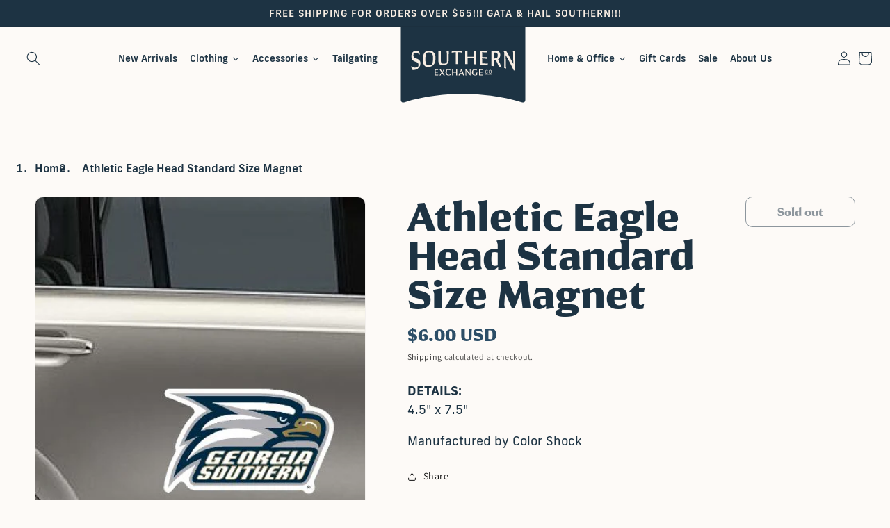

--- FILE ---
content_type: text/html; charset=utf-8
request_url: https://southernexchangecompany.com/products/athletic-eagle-head-small-magnet
body_size: 32505
content:
<!doctype html>
<html class="no-js" lang="en">
  <head>
    <meta charset="utf-8">
    <meta http-equiv="X-UA-Compatible" content="IE=edge">
    <meta name="viewport" content="width=device-width,initial-scale=1">
    <meta name="theme-color" content="">
    <link rel="canonical" href="https://southernexchangecompany.com/products/athletic-eagle-head-small-magnet">
    <link rel="preconnect" href="https://cdn.shopify.com" crossorigin><link rel="icon" type="image/png" href="//southernexchangecompany.com/cdn/shop/files/Favicon_32x32.png?v=1634712111"><link rel="preconnect" href="https://fonts.shopifycdn.com" crossorigin><title>
      Athletic Eagle Head Standard Size Magnet
 &ndash; Southern Exchange Company</title>

    
      <meta name="description" content="4.5&quot; x 7.5&quot; Manufactured by Color Shock">
    

    

<meta property="og:site_name" content="Southern Exchange Company">
<meta property="og:url" content="https://southernexchangecompany.com/products/athletic-eagle-head-small-magnet">
<meta property="og:title" content="Athletic Eagle Head Standard Size Magnet">
<meta property="og:type" content="product">
<meta property="og:description" content="4.5&quot; x 7.5&quot; Manufactured by Color Shock"><meta property="og:image" content="http://southernexchangecompany.com/cdn/shop/products/GSU4-MG-04-REGATHLETICMAGNET.jpg?v=1648049817">
  <meta property="og:image:secure_url" content="https://southernexchangecompany.com/cdn/shop/products/GSU4-MG-04-REGATHLETICMAGNET.jpg?v=1648049817">
  <meta property="og:image:width" content="565">
  <meta property="og:image:height" content="565"><meta property="og:price:amount" content="6.00">
  <meta property="og:price:currency" content="USD"><meta name="twitter:site" content="@SXCStatesboro"><meta name="twitter:card" content="summary_large_image">
<meta name="twitter:title" content="Athletic Eagle Head Standard Size Magnet">
<meta name="twitter:description" content="4.5&quot; x 7.5&quot; Manufactured by Color Shock">


    <script src="//southernexchangecompany.com/cdn/shop/t/3/assets/global.js?v=14237263177399231171634707346" defer="defer"></script>
    <script>window.performance && window.performance.mark && window.performance.mark('shopify.content_for_header.start');</script><meta id="shopify-digital-wallet" name="shopify-digital-wallet" content="/1995702385/digital_wallets/dialog">
<meta name="shopify-checkout-api-token" content="a68ec2d51aa8c4f2abebb0f6c9a822f1">
<meta id="in-context-paypal-metadata" data-shop-id="1995702385" data-venmo-supported="false" data-environment="production" data-locale="en_US" data-paypal-v4="true" data-currency="USD">
<link rel="alternate" type="application/json+oembed" href="https://southernexchangecompany.com/products/athletic-eagle-head-small-magnet.oembed">
<script async="async" src="/checkouts/internal/preloads.js?locale=en-US"></script>
<link rel="preconnect" href="https://shop.app" crossorigin="anonymous">
<script async="async" src="https://shop.app/checkouts/internal/preloads.js?locale=en-US&shop_id=1995702385" crossorigin="anonymous"></script>
<script id="apple-pay-shop-capabilities" type="application/json">{"shopId":1995702385,"countryCode":"US","currencyCode":"USD","merchantCapabilities":["supports3DS"],"merchantId":"gid:\/\/shopify\/Shop\/1995702385","merchantName":"Southern Exchange Company","requiredBillingContactFields":["postalAddress","email","phone"],"requiredShippingContactFields":["postalAddress","email","phone"],"shippingType":"shipping","supportedNetworks":["visa","masterCard","amex","discover","elo","jcb"],"total":{"type":"pending","label":"Southern Exchange Company","amount":"1.00"},"shopifyPaymentsEnabled":true,"supportsSubscriptions":true}</script>
<script id="shopify-features" type="application/json">{"accessToken":"a68ec2d51aa8c4f2abebb0f6c9a822f1","betas":["rich-media-storefront-analytics"],"domain":"southernexchangecompany.com","predictiveSearch":true,"shopId":1995702385,"locale":"en"}</script>
<script>var Shopify = Shopify || {};
Shopify.shop = "southern-exchange-company.myshopify.com";
Shopify.locale = "en";
Shopify.currency = {"active":"USD","rate":"1.0"};
Shopify.country = "US";
Shopify.theme = {"name":"ABZ - Dawn","id":127363317954,"schema_name":"Dawn","schema_version":"2.3.0","theme_store_id":887,"role":"main"};
Shopify.theme.handle = "null";
Shopify.theme.style = {"id":null,"handle":null};
Shopify.cdnHost = "southernexchangecompany.com/cdn";
Shopify.routes = Shopify.routes || {};
Shopify.routes.root = "/";</script>
<script type="module">!function(o){(o.Shopify=o.Shopify||{}).modules=!0}(window);</script>
<script>!function(o){function n(){var o=[];function n(){o.push(Array.prototype.slice.apply(arguments))}return n.q=o,n}var t=o.Shopify=o.Shopify||{};t.loadFeatures=n(),t.autoloadFeatures=n()}(window);</script>
<script>
  window.ShopifyPay = window.ShopifyPay || {};
  window.ShopifyPay.apiHost = "shop.app\/pay";
  window.ShopifyPay.redirectState = null;
</script>
<script id="shop-js-analytics" type="application/json">{"pageType":"product"}</script>
<script defer="defer" async type="module" src="//southernexchangecompany.com/cdn/shopifycloud/shop-js/modules/v2/client.init-shop-cart-sync_BN7fPSNr.en.esm.js"></script>
<script defer="defer" async type="module" src="//southernexchangecompany.com/cdn/shopifycloud/shop-js/modules/v2/chunk.common_Cbph3Kss.esm.js"></script>
<script defer="defer" async type="module" src="//southernexchangecompany.com/cdn/shopifycloud/shop-js/modules/v2/chunk.modal_DKumMAJ1.esm.js"></script>
<script type="module">
  await import("//southernexchangecompany.com/cdn/shopifycloud/shop-js/modules/v2/client.init-shop-cart-sync_BN7fPSNr.en.esm.js");
await import("//southernexchangecompany.com/cdn/shopifycloud/shop-js/modules/v2/chunk.common_Cbph3Kss.esm.js");
await import("//southernexchangecompany.com/cdn/shopifycloud/shop-js/modules/v2/chunk.modal_DKumMAJ1.esm.js");

  window.Shopify.SignInWithShop?.initShopCartSync?.({"fedCMEnabled":true,"windoidEnabled":true});

</script>
<script defer="defer" async type="module" src="//southernexchangecompany.com/cdn/shopifycloud/shop-js/modules/v2/client.payment-terms_BxzfvcZJ.en.esm.js"></script>
<script defer="defer" async type="module" src="//southernexchangecompany.com/cdn/shopifycloud/shop-js/modules/v2/chunk.common_Cbph3Kss.esm.js"></script>
<script defer="defer" async type="module" src="//southernexchangecompany.com/cdn/shopifycloud/shop-js/modules/v2/chunk.modal_DKumMAJ1.esm.js"></script>
<script type="module">
  await import("//southernexchangecompany.com/cdn/shopifycloud/shop-js/modules/v2/client.payment-terms_BxzfvcZJ.en.esm.js");
await import("//southernexchangecompany.com/cdn/shopifycloud/shop-js/modules/v2/chunk.common_Cbph3Kss.esm.js");
await import("//southernexchangecompany.com/cdn/shopifycloud/shop-js/modules/v2/chunk.modal_DKumMAJ1.esm.js");

  
</script>
<script>
  window.Shopify = window.Shopify || {};
  if (!window.Shopify.featureAssets) window.Shopify.featureAssets = {};
  window.Shopify.featureAssets['shop-js'] = {"shop-cart-sync":["modules/v2/client.shop-cart-sync_CJVUk8Jm.en.esm.js","modules/v2/chunk.common_Cbph3Kss.esm.js","modules/v2/chunk.modal_DKumMAJ1.esm.js"],"init-fed-cm":["modules/v2/client.init-fed-cm_7Fvt41F4.en.esm.js","modules/v2/chunk.common_Cbph3Kss.esm.js","modules/v2/chunk.modal_DKumMAJ1.esm.js"],"init-shop-email-lookup-coordinator":["modules/v2/client.init-shop-email-lookup-coordinator_Cc088_bR.en.esm.js","modules/v2/chunk.common_Cbph3Kss.esm.js","modules/v2/chunk.modal_DKumMAJ1.esm.js"],"init-windoid":["modules/v2/client.init-windoid_hPopwJRj.en.esm.js","modules/v2/chunk.common_Cbph3Kss.esm.js","modules/v2/chunk.modal_DKumMAJ1.esm.js"],"shop-button":["modules/v2/client.shop-button_B0jaPSNF.en.esm.js","modules/v2/chunk.common_Cbph3Kss.esm.js","modules/v2/chunk.modal_DKumMAJ1.esm.js"],"shop-cash-offers":["modules/v2/client.shop-cash-offers_DPIskqss.en.esm.js","modules/v2/chunk.common_Cbph3Kss.esm.js","modules/v2/chunk.modal_DKumMAJ1.esm.js"],"shop-toast-manager":["modules/v2/client.shop-toast-manager_CK7RT69O.en.esm.js","modules/v2/chunk.common_Cbph3Kss.esm.js","modules/v2/chunk.modal_DKumMAJ1.esm.js"],"init-shop-cart-sync":["modules/v2/client.init-shop-cart-sync_BN7fPSNr.en.esm.js","modules/v2/chunk.common_Cbph3Kss.esm.js","modules/v2/chunk.modal_DKumMAJ1.esm.js"],"init-customer-accounts-sign-up":["modules/v2/client.init-customer-accounts-sign-up_CfPf4CXf.en.esm.js","modules/v2/client.shop-login-button_DeIztwXF.en.esm.js","modules/v2/chunk.common_Cbph3Kss.esm.js","modules/v2/chunk.modal_DKumMAJ1.esm.js"],"pay-button":["modules/v2/client.pay-button_CgIwFSYN.en.esm.js","modules/v2/chunk.common_Cbph3Kss.esm.js","modules/v2/chunk.modal_DKumMAJ1.esm.js"],"init-customer-accounts":["modules/v2/client.init-customer-accounts_DQ3x16JI.en.esm.js","modules/v2/client.shop-login-button_DeIztwXF.en.esm.js","modules/v2/chunk.common_Cbph3Kss.esm.js","modules/v2/chunk.modal_DKumMAJ1.esm.js"],"avatar":["modules/v2/client.avatar_BTnouDA3.en.esm.js"],"init-shop-for-new-customer-accounts":["modules/v2/client.init-shop-for-new-customer-accounts_CsZy_esa.en.esm.js","modules/v2/client.shop-login-button_DeIztwXF.en.esm.js","modules/v2/chunk.common_Cbph3Kss.esm.js","modules/v2/chunk.modal_DKumMAJ1.esm.js"],"shop-follow-button":["modules/v2/client.shop-follow-button_BRMJjgGd.en.esm.js","modules/v2/chunk.common_Cbph3Kss.esm.js","modules/v2/chunk.modal_DKumMAJ1.esm.js"],"checkout-modal":["modules/v2/client.checkout-modal_B9Drz_yf.en.esm.js","modules/v2/chunk.common_Cbph3Kss.esm.js","modules/v2/chunk.modal_DKumMAJ1.esm.js"],"shop-login-button":["modules/v2/client.shop-login-button_DeIztwXF.en.esm.js","modules/v2/chunk.common_Cbph3Kss.esm.js","modules/v2/chunk.modal_DKumMAJ1.esm.js"],"lead-capture":["modules/v2/client.lead-capture_DXYzFM3R.en.esm.js","modules/v2/chunk.common_Cbph3Kss.esm.js","modules/v2/chunk.modal_DKumMAJ1.esm.js"],"shop-login":["modules/v2/client.shop-login_CA5pJqmO.en.esm.js","modules/v2/chunk.common_Cbph3Kss.esm.js","modules/v2/chunk.modal_DKumMAJ1.esm.js"],"payment-terms":["modules/v2/client.payment-terms_BxzfvcZJ.en.esm.js","modules/v2/chunk.common_Cbph3Kss.esm.js","modules/v2/chunk.modal_DKumMAJ1.esm.js"]};
</script>
<script>(function() {
  var isLoaded = false;
  function asyncLoad() {
    if (isLoaded) return;
    isLoaded = true;
    var urls = ["https:\/\/shopify-pickup-app.herokuapp.com\/js\/storepickup.js?shop=southern-exchange-company.myshopify.com","https:\/\/zooomyapps.com\/wishlist\/ZooomyOrders.js?shop=southern-exchange-company.myshopify.com","https:\/\/cdn.hextom.com\/js\/quickannouncementbar.js?shop=southern-exchange-company.myshopify.com"];
    for (var i = 0; i < urls.length; i++) {
      var s = document.createElement('script');
      s.type = 'text/javascript';
      s.async = true;
      s.src = urls[i];
      var x = document.getElementsByTagName('script')[0];
      x.parentNode.insertBefore(s, x);
    }
  };
  if(window.attachEvent) {
    window.attachEvent('onload', asyncLoad);
  } else {
    window.addEventListener('load', asyncLoad, false);
  }
})();</script>
<script id="__st">var __st={"a":1995702385,"offset":-18000,"reqid":"51330b74-19b0-478d-87bc-947ea5bee60d-1769910322","pageurl":"southernexchangecompany.com\/products\/athletic-eagle-head-small-magnet","u":"bc5d024106d7","p":"product","rtyp":"product","rid":1412773576817};</script>
<script>window.ShopifyPaypalV4VisibilityTracking = true;</script>
<script id="captcha-bootstrap">!function(){'use strict';const t='contact',e='account',n='new_comment',o=[[t,t],['blogs',n],['comments',n],[t,'customer']],c=[[e,'customer_login'],[e,'guest_login'],[e,'recover_customer_password'],[e,'create_customer']],r=t=>t.map((([t,e])=>`form[action*='/${t}']:not([data-nocaptcha='true']) input[name='form_type'][value='${e}']`)).join(','),a=t=>()=>t?[...document.querySelectorAll(t)].map((t=>t.form)):[];function s(){const t=[...o],e=r(t);return a(e)}const i='password',u='form_key',d=['recaptcha-v3-token','g-recaptcha-response','h-captcha-response',i],f=()=>{try{return window.sessionStorage}catch{return}},m='__shopify_v',_=t=>t.elements[u];function p(t,e,n=!1){try{const o=window.sessionStorage,c=JSON.parse(o.getItem(e)),{data:r}=function(t){const{data:e,action:n}=t;return t[m]||n?{data:e,action:n}:{data:t,action:n}}(c);for(const[e,n]of Object.entries(r))t.elements[e]&&(t.elements[e].value=n);n&&o.removeItem(e)}catch(o){console.error('form repopulation failed',{error:o})}}const l='form_type',E='cptcha';function T(t){t.dataset[E]=!0}const w=window,h=w.document,L='Shopify',v='ce_forms',y='captcha';let A=!1;((t,e)=>{const n=(g='f06e6c50-85a8-45c8-87d0-21a2b65856fe',I='https://cdn.shopify.com/shopifycloud/storefront-forms-hcaptcha/ce_storefront_forms_captcha_hcaptcha.v1.5.2.iife.js',D={infoText:'Protected by hCaptcha',privacyText:'Privacy',termsText:'Terms'},(t,e,n)=>{const o=w[L][v],c=o.bindForm;if(c)return c(t,g,e,D).then(n);var r;o.q.push([[t,g,e,D],n]),r=I,A||(h.body.append(Object.assign(h.createElement('script'),{id:'captcha-provider',async:!0,src:r})),A=!0)});var g,I,D;w[L]=w[L]||{},w[L][v]=w[L][v]||{},w[L][v].q=[],w[L][y]=w[L][y]||{},w[L][y].protect=function(t,e){n(t,void 0,e),T(t)},Object.freeze(w[L][y]),function(t,e,n,w,h,L){const[v,y,A,g]=function(t,e,n){const i=e?o:[],u=t?c:[],d=[...i,...u],f=r(d),m=r(i),_=r(d.filter((([t,e])=>n.includes(e))));return[a(f),a(m),a(_),s()]}(w,h,L),I=t=>{const e=t.target;return e instanceof HTMLFormElement?e:e&&e.form},D=t=>v().includes(t);t.addEventListener('submit',(t=>{const e=I(t);if(!e)return;const n=D(e)&&!e.dataset.hcaptchaBound&&!e.dataset.recaptchaBound,o=_(e),c=g().includes(e)&&(!o||!o.value);(n||c)&&t.preventDefault(),c&&!n&&(function(t){try{if(!f())return;!function(t){const e=f();if(!e)return;const n=_(t);if(!n)return;const o=n.value;o&&e.removeItem(o)}(t);const e=Array.from(Array(32),(()=>Math.random().toString(36)[2])).join('');!function(t,e){_(t)||t.append(Object.assign(document.createElement('input'),{type:'hidden',name:u})),t.elements[u].value=e}(t,e),function(t,e){const n=f();if(!n)return;const o=[...t.querySelectorAll(`input[type='${i}']`)].map((({name:t})=>t)),c=[...d,...o],r={};for(const[a,s]of new FormData(t).entries())c.includes(a)||(r[a]=s);n.setItem(e,JSON.stringify({[m]:1,action:t.action,data:r}))}(t,e)}catch(e){console.error('failed to persist form',e)}}(e),e.submit())}));const S=(t,e)=>{t&&!t.dataset[E]&&(n(t,e.some((e=>e===t))),T(t))};for(const o of['focusin','change'])t.addEventListener(o,(t=>{const e=I(t);D(e)&&S(e,y())}));const B=e.get('form_key'),M=e.get(l),P=B&&M;t.addEventListener('DOMContentLoaded',(()=>{const t=y();if(P)for(const e of t)e.elements[l].value===M&&p(e,B);[...new Set([...A(),...v().filter((t=>'true'===t.dataset.shopifyCaptcha))])].forEach((e=>S(e,t)))}))}(h,new URLSearchParams(w.location.search),n,t,e,['guest_login'])})(!0,!0)}();</script>
<script integrity="sha256-4kQ18oKyAcykRKYeNunJcIwy7WH5gtpwJnB7kiuLZ1E=" data-source-attribution="shopify.loadfeatures" defer="defer" src="//southernexchangecompany.com/cdn/shopifycloud/storefront/assets/storefront/load_feature-a0a9edcb.js" crossorigin="anonymous"></script>
<script crossorigin="anonymous" defer="defer" src="//southernexchangecompany.com/cdn/shopifycloud/storefront/assets/shopify_pay/storefront-65b4c6d7.js?v=20250812"></script>
<script data-source-attribution="shopify.dynamic_checkout.dynamic.init">var Shopify=Shopify||{};Shopify.PaymentButton=Shopify.PaymentButton||{isStorefrontPortableWallets:!0,init:function(){window.Shopify.PaymentButton.init=function(){};var t=document.createElement("script");t.src="https://southernexchangecompany.com/cdn/shopifycloud/portable-wallets/latest/portable-wallets.en.js",t.type="module",document.head.appendChild(t)}};
</script>
<script data-source-attribution="shopify.dynamic_checkout.buyer_consent">
  function portableWalletsHideBuyerConsent(e){var t=document.getElementById("shopify-buyer-consent"),n=document.getElementById("shopify-subscription-policy-button");t&&n&&(t.classList.add("hidden"),t.setAttribute("aria-hidden","true"),n.removeEventListener("click",e))}function portableWalletsShowBuyerConsent(e){var t=document.getElementById("shopify-buyer-consent"),n=document.getElementById("shopify-subscription-policy-button");t&&n&&(t.classList.remove("hidden"),t.removeAttribute("aria-hidden"),n.addEventListener("click",e))}window.Shopify?.PaymentButton&&(window.Shopify.PaymentButton.hideBuyerConsent=portableWalletsHideBuyerConsent,window.Shopify.PaymentButton.showBuyerConsent=portableWalletsShowBuyerConsent);
</script>
<script data-source-attribution="shopify.dynamic_checkout.cart.bootstrap">document.addEventListener("DOMContentLoaded",(function(){function t(){return document.querySelector("shopify-accelerated-checkout-cart, shopify-accelerated-checkout")}if(t())Shopify.PaymentButton.init();else{new MutationObserver((function(e,n){t()&&(Shopify.PaymentButton.init(),n.disconnect())})).observe(document.body,{childList:!0,subtree:!0})}}));
</script>
<link id="shopify-accelerated-checkout-styles" rel="stylesheet" media="screen" href="https://southernexchangecompany.com/cdn/shopifycloud/portable-wallets/latest/accelerated-checkout-backwards-compat.css" crossorigin="anonymous">
<style id="shopify-accelerated-checkout-cart">
        #shopify-buyer-consent {
  margin-top: 1em;
  display: inline-block;
  width: 100%;
}

#shopify-buyer-consent.hidden {
  display: none;
}

#shopify-subscription-policy-button {
  background: none;
  border: none;
  padding: 0;
  text-decoration: underline;
  font-size: inherit;
  cursor: pointer;
}

#shopify-subscription-policy-button::before {
  box-shadow: none;
}

      </style>
<script id="sections-script" data-sections="main-product,product-recommendations,header,footer" defer="defer" src="//southernexchangecompany.com/cdn/shop/t/3/compiled_assets/scripts.js?v=5926"></script>
<script>window.performance && window.performance.mark && window.performance.mark('shopify.content_for_header.end');</script>


    <style data-shopify>
      @font-face {
  font-family: Assistant;
  font-weight: 400;
  font-style: normal;
  font-display: swap;
  src: url("//southernexchangecompany.com/cdn/fonts/assistant/assistant_n4.9120912a469cad1cc292572851508ca49d12e768.woff2") format("woff2"),
       url("//southernexchangecompany.com/cdn/fonts/assistant/assistant_n4.6e9875ce64e0fefcd3f4446b7ec9036b3ddd2985.woff") format("woff");
}

      @font-face {
  font-family: Assistant;
  font-weight: 700;
  font-style: normal;
  font-display: swap;
  src: url("//southernexchangecompany.com/cdn/fonts/assistant/assistant_n7.bf44452348ec8b8efa3aa3068825305886b1c83c.woff2") format("woff2"),
       url("//southernexchangecompany.com/cdn/fonts/assistant/assistant_n7.0c887fee83f6b3bda822f1150b912c72da0f7b64.woff") format("woff");
}

      
      
      @font-face {
  font-family: Assistant;
  font-weight: 400;
  font-style: normal;
  font-display: swap;
  src: url("//southernexchangecompany.com/cdn/fonts/assistant/assistant_n4.9120912a469cad1cc292572851508ca49d12e768.woff2") format("woff2"),
       url("//southernexchangecompany.com/cdn/fonts/assistant/assistant_n4.6e9875ce64e0fefcd3f4446b7ec9036b3ddd2985.woff") format("woff");
}


      :root {
        --font-body-family: Assistant, sans-serif;
        --font-body-style: normal;
        --font-body-weight: 400;

        --font-heading-family: Assistant, sans-serif;
        --font-heading-style: normal;
        --font-heading-weight: 400;

        --font-body-scale: 1.0;
        --font-heading-scale: 1.0;

        --color-base-text: 18, 18, 18;
        --color-base-background-1: 253, 250, 247;
        --color-base-background-2: 246, 246, 246;
        --color-base-solid-button-labels: 255, 255, 255;
        --color-base-outline-button-labels: 18, 18, 18;
        --color-base-accent-1: 29, 51, 67;
        --color-base-accent-2: 29, 51, 67;
        --payment-terms-background-color: #fdfaf7;

        --gradient-base-background-1: #fdfaf7;
        --gradient-base-background-2: #f6f6f6;
        --gradient-base-accent-1: #1d3343;
        --gradient-base-accent-2: #1d3343;

        --page-width: 160rem;
        --page-width-margin: 2rem;
      }

      *,
      *::before,
      *::after {
        box-sizing: inherit;
      }

      html {
        box-sizing: border-box;
        font-size: calc(var(--font-body-scale) * 62.5%);
        height: 100%;
      }

      body {
        display: grid;
        grid-template-rows: auto auto 1fr auto;
        grid-template-columns: 100%;
        min-height: 100%;
        margin: 0;
        font-size: 1.5rem;
        letter-spacing: 0.06rem;
        line-height: calc(1 + 0.8 / var(--font-body-scale));
        font-family: var(--font-body-family);
        font-style: var(--font-body-style);
        font-weight: var(--font-body-weight);
      }

      @media screen and (min-width: 750px) {
        body {
          font-size: 1.6rem;
        }
      }
    </style>

    <link href="//southernexchangecompany.com/cdn/shop/t/3/assets/base.css?v=133014081954976161571719668201" rel="stylesheet" type="text/css" media="all" />
	<link rel="stylesheet" href="https://use.typekit.net/ais7vzm.css">
    <link rel="stylesheet" href="https://unpkg.com/flickity@2/dist/flickity.min.css">
	<link href="//southernexchangecompany.com/cdn/shop/t/3/assets/abz_designer.css?v=17573091365335481081720490476" rel="stylesheet" type="text/css" media="all" />
<link rel="preload" as="font" href="//southernexchangecompany.com/cdn/fonts/assistant/assistant_n4.9120912a469cad1cc292572851508ca49d12e768.woff2" type="font/woff2" crossorigin><link rel="preload" as="font" href="//southernexchangecompany.com/cdn/fonts/assistant/assistant_n4.9120912a469cad1cc292572851508ca49d12e768.woff2" type="font/woff2" crossorigin><link rel="stylesheet" href="//southernexchangecompany.com/cdn/shop/t/3/assets/component-predictive-search.css?v=10425135875555615991634707341" media="print" onload="this.media='all'"><script>document.documentElement.className = document.documentElement.className.replace('no-js', 'js');</script>
  
  







<link href="https://monorail-edge.shopifysvc.com" rel="dns-prefetch">
<script>(function(){if ("sendBeacon" in navigator && "performance" in window) {try {var session_token_from_headers = performance.getEntriesByType('navigation')[0].serverTiming.find(x => x.name == '_s').description;} catch {var session_token_from_headers = undefined;}var session_cookie_matches = document.cookie.match(/_shopify_s=([^;]*)/);var session_token_from_cookie = session_cookie_matches && session_cookie_matches.length === 2 ? session_cookie_matches[1] : "";var session_token = session_token_from_headers || session_token_from_cookie || "";function handle_abandonment_event(e) {var entries = performance.getEntries().filter(function(entry) {return /monorail-edge.shopifysvc.com/.test(entry.name);});if (!window.abandonment_tracked && entries.length === 0) {window.abandonment_tracked = true;var currentMs = Date.now();var navigation_start = performance.timing.navigationStart;var payload = {shop_id: 1995702385,url: window.location.href,navigation_start,duration: currentMs - navigation_start,session_token,page_type: "product"};window.navigator.sendBeacon("https://monorail-edge.shopifysvc.com/v1/produce", JSON.stringify({schema_id: "online_store_buyer_site_abandonment/1.1",payload: payload,metadata: {event_created_at_ms: currentMs,event_sent_at_ms: currentMs}}));}}window.addEventListener('pagehide', handle_abandonment_event);}}());</script>
<script id="web-pixels-manager-setup">(function e(e,d,r,n,o){if(void 0===o&&(o={}),!Boolean(null===(a=null===(i=window.Shopify)||void 0===i?void 0:i.analytics)||void 0===a?void 0:a.replayQueue)){var i,a;window.Shopify=window.Shopify||{};var t=window.Shopify;t.analytics=t.analytics||{};var s=t.analytics;s.replayQueue=[],s.publish=function(e,d,r){return s.replayQueue.push([e,d,r]),!0};try{self.performance.mark("wpm:start")}catch(e){}var l=function(){var e={modern:/Edge?\/(1{2}[4-9]|1[2-9]\d|[2-9]\d{2}|\d{4,})\.\d+(\.\d+|)|Firefox\/(1{2}[4-9]|1[2-9]\d|[2-9]\d{2}|\d{4,})\.\d+(\.\d+|)|Chrom(ium|e)\/(9{2}|\d{3,})\.\d+(\.\d+|)|(Maci|X1{2}).+ Version\/(15\.\d+|(1[6-9]|[2-9]\d|\d{3,})\.\d+)([,.]\d+|)( \(\w+\)|)( Mobile\/\w+|) Safari\/|Chrome.+OPR\/(9{2}|\d{3,})\.\d+\.\d+|(CPU[ +]OS|iPhone[ +]OS|CPU[ +]iPhone|CPU IPhone OS|CPU iPad OS)[ +]+(15[._]\d+|(1[6-9]|[2-9]\d|\d{3,})[._]\d+)([._]\d+|)|Android:?[ /-](13[3-9]|1[4-9]\d|[2-9]\d{2}|\d{4,})(\.\d+|)(\.\d+|)|Android.+Firefox\/(13[5-9]|1[4-9]\d|[2-9]\d{2}|\d{4,})\.\d+(\.\d+|)|Android.+Chrom(ium|e)\/(13[3-9]|1[4-9]\d|[2-9]\d{2}|\d{4,})\.\d+(\.\d+|)|SamsungBrowser\/([2-9]\d|\d{3,})\.\d+/,legacy:/Edge?\/(1[6-9]|[2-9]\d|\d{3,})\.\d+(\.\d+|)|Firefox\/(5[4-9]|[6-9]\d|\d{3,})\.\d+(\.\d+|)|Chrom(ium|e)\/(5[1-9]|[6-9]\d|\d{3,})\.\d+(\.\d+|)([\d.]+$|.*Safari\/(?![\d.]+ Edge\/[\d.]+$))|(Maci|X1{2}).+ Version\/(10\.\d+|(1[1-9]|[2-9]\d|\d{3,})\.\d+)([,.]\d+|)( \(\w+\)|)( Mobile\/\w+|) Safari\/|Chrome.+OPR\/(3[89]|[4-9]\d|\d{3,})\.\d+\.\d+|(CPU[ +]OS|iPhone[ +]OS|CPU[ +]iPhone|CPU IPhone OS|CPU iPad OS)[ +]+(10[._]\d+|(1[1-9]|[2-9]\d|\d{3,})[._]\d+)([._]\d+|)|Android:?[ /-](13[3-9]|1[4-9]\d|[2-9]\d{2}|\d{4,})(\.\d+|)(\.\d+|)|Mobile Safari.+OPR\/([89]\d|\d{3,})\.\d+\.\d+|Android.+Firefox\/(13[5-9]|1[4-9]\d|[2-9]\d{2}|\d{4,})\.\d+(\.\d+|)|Android.+Chrom(ium|e)\/(13[3-9]|1[4-9]\d|[2-9]\d{2}|\d{4,})\.\d+(\.\d+|)|Android.+(UC? ?Browser|UCWEB|U3)[ /]?(15\.([5-9]|\d{2,})|(1[6-9]|[2-9]\d|\d{3,})\.\d+)\.\d+|SamsungBrowser\/(5\.\d+|([6-9]|\d{2,})\.\d+)|Android.+MQ{2}Browser\/(14(\.(9|\d{2,})|)|(1[5-9]|[2-9]\d|\d{3,})(\.\d+|))(\.\d+|)|K[Aa][Ii]OS\/(3\.\d+|([4-9]|\d{2,})\.\d+)(\.\d+|)/},d=e.modern,r=e.legacy,n=navigator.userAgent;return n.match(d)?"modern":n.match(r)?"legacy":"unknown"}(),u="modern"===l?"modern":"legacy",c=(null!=n?n:{modern:"",legacy:""})[u],f=function(e){return[e.baseUrl,"/wpm","/b",e.hashVersion,"modern"===e.buildTarget?"m":"l",".js"].join("")}({baseUrl:d,hashVersion:r,buildTarget:u}),m=function(e){var d=e.version,r=e.bundleTarget,n=e.surface,o=e.pageUrl,i=e.monorailEndpoint;return{emit:function(e){var a=e.status,t=e.errorMsg,s=(new Date).getTime(),l=JSON.stringify({metadata:{event_sent_at_ms:s},events:[{schema_id:"web_pixels_manager_load/3.1",payload:{version:d,bundle_target:r,page_url:o,status:a,surface:n,error_msg:t},metadata:{event_created_at_ms:s}}]});if(!i)return console&&console.warn&&console.warn("[Web Pixels Manager] No Monorail endpoint provided, skipping logging."),!1;try{return self.navigator.sendBeacon.bind(self.navigator)(i,l)}catch(e){}var u=new XMLHttpRequest;try{return u.open("POST",i,!0),u.setRequestHeader("Content-Type","text/plain"),u.send(l),!0}catch(e){return console&&console.warn&&console.warn("[Web Pixels Manager] Got an unhandled error while logging to Monorail."),!1}}}}({version:r,bundleTarget:l,surface:e.surface,pageUrl:self.location.href,monorailEndpoint:e.monorailEndpoint});try{o.browserTarget=l,function(e){var d=e.src,r=e.async,n=void 0===r||r,o=e.onload,i=e.onerror,a=e.sri,t=e.scriptDataAttributes,s=void 0===t?{}:t,l=document.createElement("script"),u=document.querySelector("head"),c=document.querySelector("body");if(l.async=n,l.src=d,a&&(l.integrity=a,l.crossOrigin="anonymous"),s)for(var f in s)if(Object.prototype.hasOwnProperty.call(s,f))try{l.dataset[f]=s[f]}catch(e){}if(o&&l.addEventListener("load",o),i&&l.addEventListener("error",i),u)u.appendChild(l);else{if(!c)throw new Error("Did not find a head or body element to append the script");c.appendChild(l)}}({src:f,async:!0,onload:function(){if(!function(){var e,d;return Boolean(null===(d=null===(e=window.Shopify)||void 0===e?void 0:e.analytics)||void 0===d?void 0:d.initialized)}()){var d=window.webPixelsManager.init(e)||void 0;if(d){var r=window.Shopify.analytics;r.replayQueue.forEach((function(e){var r=e[0],n=e[1],o=e[2];d.publishCustomEvent(r,n,o)})),r.replayQueue=[],r.publish=d.publishCustomEvent,r.visitor=d.visitor,r.initialized=!0}}},onerror:function(){return m.emit({status:"failed",errorMsg:"".concat(f," has failed to load")})},sri:function(e){var d=/^sha384-[A-Za-z0-9+/=]+$/;return"string"==typeof e&&d.test(e)}(c)?c:"",scriptDataAttributes:o}),m.emit({status:"loading"})}catch(e){m.emit({status:"failed",errorMsg:(null==e?void 0:e.message)||"Unknown error"})}}})({shopId: 1995702385,storefrontBaseUrl: "https://southernexchangecompany.com",extensionsBaseUrl: "https://extensions.shopifycdn.com/cdn/shopifycloud/web-pixels-manager",monorailEndpoint: "https://monorail-edge.shopifysvc.com/unstable/produce_batch",surface: "storefront-renderer",enabledBetaFlags: ["2dca8a86"],webPixelsConfigList: [{"id":"179568954","configuration":"{\"tagID\":\"2613539427458\"}","eventPayloadVersion":"v1","runtimeContext":"STRICT","scriptVersion":"18031546ee651571ed29edbe71a3550b","type":"APP","apiClientId":3009811,"privacyPurposes":["ANALYTICS","MARKETING","SALE_OF_DATA"],"dataSharingAdjustments":{"protectedCustomerApprovalScopes":["read_customer_address","read_customer_email","read_customer_name","read_customer_personal_data","read_customer_phone"]}},{"id":"shopify-app-pixel","configuration":"{}","eventPayloadVersion":"v1","runtimeContext":"STRICT","scriptVersion":"0450","apiClientId":"shopify-pixel","type":"APP","privacyPurposes":["ANALYTICS","MARKETING"]},{"id":"shopify-custom-pixel","eventPayloadVersion":"v1","runtimeContext":"LAX","scriptVersion":"0450","apiClientId":"shopify-pixel","type":"CUSTOM","privacyPurposes":["ANALYTICS","MARKETING"]}],isMerchantRequest: false,initData: {"shop":{"name":"Southern Exchange Company","paymentSettings":{"currencyCode":"USD"},"myshopifyDomain":"southern-exchange-company.myshopify.com","countryCode":"US","storefrontUrl":"https:\/\/southernexchangecompany.com"},"customer":null,"cart":null,"checkout":null,"productVariants":[{"price":{"amount":6.0,"currencyCode":"USD"},"product":{"title":"Athletic Eagle Head Standard Size Magnet","vendor":"CDI Color Shock","id":"1412773576817","untranslatedTitle":"Athletic Eagle Head Standard Size Magnet","url":"\/products\/athletic-eagle-head-small-magnet","type":""},"id":"12694565879921","image":{"src":"\/\/southernexchangecompany.com\/cdn\/shop\/products\/GSU4-MG-04-REGATHLETICMAGNET.jpg?v=1648049817"},"sku":"","title":"Default Title","untranslatedTitle":"Default Title"}],"purchasingCompany":null},},"https://southernexchangecompany.com/cdn","1d2a099fw23dfb22ep557258f5m7a2edbae",{"modern":"","legacy":""},{"shopId":"1995702385","storefrontBaseUrl":"https:\/\/southernexchangecompany.com","extensionBaseUrl":"https:\/\/extensions.shopifycdn.com\/cdn\/shopifycloud\/web-pixels-manager","surface":"storefront-renderer","enabledBetaFlags":"[\"2dca8a86\"]","isMerchantRequest":"false","hashVersion":"1d2a099fw23dfb22ep557258f5m7a2edbae","publish":"custom","events":"[[\"page_viewed\",{}],[\"product_viewed\",{\"productVariant\":{\"price\":{\"amount\":6.0,\"currencyCode\":\"USD\"},\"product\":{\"title\":\"Athletic Eagle Head Standard Size Magnet\",\"vendor\":\"CDI Color Shock\",\"id\":\"1412773576817\",\"untranslatedTitle\":\"Athletic Eagle Head Standard Size Magnet\",\"url\":\"\/products\/athletic-eagle-head-small-magnet\",\"type\":\"\"},\"id\":\"12694565879921\",\"image\":{\"src\":\"\/\/southernexchangecompany.com\/cdn\/shop\/products\/GSU4-MG-04-REGATHLETICMAGNET.jpg?v=1648049817\"},\"sku\":\"\",\"title\":\"Default Title\",\"untranslatedTitle\":\"Default Title\"}}]]"});</script><script>
  window.ShopifyAnalytics = window.ShopifyAnalytics || {};
  window.ShopifyAnalytics.meta = window.ShopifyAnalytics.meta || {};
  window.ShopifyAnalytics.meta.currency = 'USD';
  var meta = {"product":{"id":1412773576817,"gid":"gid:\/\/shopify\/Product\/1412773576817","vendor":"CDI Color Shock","type":"","handle":"athletic-eagle-head-small-magnet","variants":[{"id":12694565879921,"price":600,"name":"Athletic Eagle Head Standard Size Magnet","public_title":null,"sku":""}],"remote":false},"page":{"pageType":"product","resourceType":"product","resourceId":1412773576817,"requestId":"51330b74-19b0-478d-87bc-947ea5bee60d-1769910322"}};
  for (var attr in meta) {
    window.ShopifyAnalytics.meta[attr] = meta[attr];
  }
</script>
<script class="analytics">
  (function () {
    var customDocumentWrite = function(content) {
      var jquery = null;

      if (window.jQuery) {
        jquery = window.jQuery;
      } else if (window.Checkout && window.Checkout.$) {
        jquery = window.Checkout.$;
      }

      if (jquery) {
        jquery('body').append(content);
      }
    };

    var hasLoggedConversion = function(token) {
      if (token) {
        return document.cookie.indexOf('loggedConversion=' + token) !== -1;
      }
      return false;
    }

    var setCookieIfConversion = function(token) {
      if (token) {
        var twoMonthsFromNow = new Date(Date.now());
        twoMonthsFromNow.setMonth(twoMonthsFromNow.getMonth() + 2);

        document.cookie = 'loggedConversion=' + token + '; expires=' + twoMonthsFromNow;
      }
    }

    var trekkie = window.ShopifyAnalytics.lib = window.trekkie = window.trekkie || [];
    if (trekkie.integrations) {
      return;
    }
    trekkie.methods = [
      'identify',
      'page',
      'ready',
      'track',
      'trackForm',
      'trackLink'
    ];
    trekkie.factory = function(method) {
      return function() {
        var args = Array.prototype.slice.call(arguments);
        args.unshift(method);
        trekkie.push(args);
        return trekkie;
      };
    };
    for (var i = 0; i < trekkie.methods.length; i++) {
      var key = trekkie.methods[i];
      trekkie[key] = trekkie.factory(key);
    }
    trekkie.load = function(config) {
      trekkie.config = config || {};
      trekkie.config.initialDocumentCookie = document.cookie;
      var first = document.getElementsByTagName('script')[0];
      var script = document.createElement('script');
      script.type = 'text/javascript';
      script.onerror = function(e) {
        var scriptFallback = document.createElement('script');
        scriptFallback.type = 'text/javascript';
        scriptFallback.onerror = function(error) {
                var Monorail = {
      produce: function produce(monorailDomain, schemaId, payload) {
        var currentMs = new Date().getTime();
        var event = {
          schema_id: schemaId,
          payload: payload,
          metadata: {
            event_created_at_ms: currentMs,
            event_sent_at_ms: currentMs
          }
        };
        return Monorail.sendRequest("https://" + monorailDomain + "/v1/produce", JSON.stringify(event));
      },
      sendRequest: function sendRequest(endpointUrl, payload) {
        // Try the sendBeacon API
        if (window && window.navigator && typeof window.navigator.sendBeacon === 'function' && typeof window.Blob === 'function' && !Monorail.isIos12()) {
          var blobData = new window.Blob([payload], {
            type: 'text/plain'
          });

          if (window.navigator.sendBeacon(endpointUrl, blobData)) {
            return true;
          } // sendBeacon was not successful

        } // XHR beacon

        var xhr = new XMLHttpRequest();

        try {
          xhr.open('POST', endpointUrl);
          xhr.setRequestHeader('Content-Type', 'text/plain');
          xhr.send(payload);
        } catch (e) {
          console.log(e);
        }

        return false;
      },
      isIos12: function isIos12() {
        return window.navigator.userAgent.lastIndexOf('iPhone; CPU iPhone OS 12_') !== -1 || window.navigator.userAgent.lastIndexOf('iPad; CPU OS 12_') !== -1;
      }
    };
    Monorail.produce('monorail-edge.shopifysvc.com',
      'trekkie_storefront_load_errors/1.1',
      {shop_id: 1995702385,
      theme_id: 127363317954,
      app_name: "storefront",
      context_url: window.location.href,
      source_url: "//southernexchangecompany.com/cdn/s/trekkie.storefront.c59ea00e0474b293ae6629561379568a2d7c4bba.min.js"});

        };
        scriptFallback.async = true;
        scriptFallback.src = '//southernexchangecompany.com/cdn/s/trekkie.storefront.c59ea00e0474b293ae6629561379568a2d7c4bba.min.js';
        first.parentNode.insertBefore(scriptFallback, first);
      };
      script.async = true;
      script.src = '//southernexchangecompany.com/cdn/s/trekkie.storefront.c59ea00e0474b293ae6629561379568a2d7c4bba.min.js';
      first.parentNode.insertBefore(script, first);
    };
    trekkie.load(
      {"Trekkie":{"appName":"storefront","development":false,"defaultAttributes":{"shopId":1995702385,"isMerchantRequest":null,"themeId":127363317954,"themeCityHash":"6452407325332596809","contentLanguage":"en","currency":"USD","eventMetadataId":"cf7d87b4-47a9-4c1e-b392-6bdfd58aff89"},"isServerSideCookieWritingEnabled":true,"monorailRegion":"shop_domain","enabledBetaFlags":["65f19447","b5387b81"]},"Session Attribution":{},"S2S":{"facebookCapiEnabled":false,"source":"trekkie-storefront-renderer","apiClientId":580111}}
    );

    var loaded = false;
    trekkie.ready(function() {
      if (loaded) return;
      loaded = true;

      window.ShopifyAnalytics.lib = window.trekkie;

      var originalDocumentWrite = document.write;
      document.write = customDocumentWrite;
      try { window.ShopifyAnalytics.merchantGoogleAnalytics.call(this); } catch(error) {};
      document.write = originalDocumentWrite;

      window.ShopifyAnalytics.lib.page(null,{"pageType":"product","resourceType":"product","resourceId":1412773576817,"requestId":"51330b74-19b0-478d-87bc-947ea5bee60d-1769910322","shopifyEmitted":true});

      var match = window.location.pathname.match(/checkouts\/(.+)\/(thank_you|post_purchase)/)
      var token = match? match[1]: undefined;
      if (!hasLoggedConversion(token)) {
        setCookieIfConversion(token);
        window.ShopifyAnalytics.lib.track("Viewed Product",{"currency":"USD","variantId":12694565879921,"productId":1412773576817,"productGid":"gid:\/\/shopify\/Product\/1412773576817","name":"Athletic Eagle Head Standard Size Magnet","price":"6.00","sku":"","brand":"CDI Color Shock","variant":null,"category":"","nonInteraction":true,"remote":false},undefined,undefined,{"shopifyEmitted":true});
      window.ShopifyAnalytics.lib.track("monorail:\/\/trekkie_storefront_viewed_product\/1.1",{"currency":"USD","variantId":12694565879921,"productId":1412773576817,"productGid":"gid:\/\/shopify\/Product\/1412773576817","name":"Athletic Eagle Head Standard Size Magnet","price":"6.00","sku":"","brand":"CDI Color Shock","variant":null,"category":"","nonInteraction":true,"remote":false,"referer":"https:\/\/southernexchangecompany.com\/products\/athletic-eagle-head-small-magnet"});
      }
    });


        var eventsListenerScript = document.createElement('script');
        eventsListenerScript.async = true;
        eventsListenerScript.src = "//southernexchangecompany.com/cdn/shopifycloud/storefront/assets/shop_events_listener-3da45d37.js";
        document.getElementsByTagName('head')[0].appendChild(eventsListenerScript);

})();</script>
  <script>
  if (!window.ga || (window.ga && typeof window.ga !== 'function')) {
    window.ga = function ga() {
      (window.ga.q = window.ga.q || []).push(arguments);
      if (window.Shopify && window.Shopify.analytics && typeof window.Shopify.analytics.publish === 'function') {
        window.Shopify.analytics.publish("ga_stub_called", {}, {sendTo: "google_osp_migration"});
      }
      console.error("Shopify's Google Analytics stub called with:", Array.from(arguments), "\nSee https://help.shopify.com/manual/promoting-marketing/pixels/pixel-migration#google for more information.");
    };
    if (window.Shopify && window.Shopify.analytics && typeof window.Shopify.analytics.publish === 'function') {
      window.Shopify.analytics.publish("ga_stub_initialized", {}, {sendTo: "google_osp_migration"});
    }
  }
</script>
<script
  defer
  src="https://southernexchangecompany.com/cdn/shopifycloud/perf-kit/shopify-perf-kit-3.1.0.min.js"
  data-application="storefront-renderer"
  data-shop-id="1995702385"
  data-render-region="gcp-us-central1"
  data-page-type="product"
  data-theme-instance-id="127363317954"
  data-theme-name="Dawn"
  data-theme-version="2.3.0"
  data-monorail-region="shop_domain"
  data-resource-timing-sampling-rate="10"
  data-shs="true"
  data-shs-beacon="true"
  data-shs-export-with-fetch="true"
  data-shs-logs-sample-rate="1"
  data-shs-beacon-endpoint="https://southernexchangecompany.com/api/collect"
></script>
</head>

  <body class=" header-without-bannar template-product productgradient ">
    <div class="bg_logo"></div>  
    <a class="skip-to-content-link button visually-hidden" href="#MainContent">
      Skip to content
    </a>

    <div id="shopify-section-announcement-bar" class="shopify-section"><div class="announcement-bar color-background-1 gradient" role="region" aria-label="Announcement" ><p class="announcement-bar__message h5">
                FREE SHIPPING FOR ORDERS OVER $65!!!  GATA &amp; HAIL SOUTHERN!!!
</p></div>
</div>
    <div id="shopify-section-header" class="shopify-section"><link rel="stylesheet" href="//southernexchangecompany.com/cdn/shop/t/3/assets/component-list-menu.css?v=161614383810958508431634707349" media="print" onload="this.media='all'">
<link rel="stylesheet" href="//southernexchangecompany.com/cdn/shop/t/3/assets/component-search.css?v=128662198121899399791634707336" media="print" onload="this.media='all'">
<link rel="stylesheet" href="//southernexchangecompany.com/cdn/shop/t/3/assets/component-menu-drawer.css?v=25441607779389632351634707339" media="print" onload="this.media='all'">
<link rel="stylesheet" href="//southernexchangecompany.com/cdn/shop/t/3/assets/component-cart-notification.css?v=168160950397931396041634707334" media="print" onload="this.media='all'">
<link rel="stylesheet" href="//southernexchangecompany.com/cdn/shop/t/3/assets/component-cart-items.css?v=66764593009401432141634707365" media="print" onload="this.media='all'"><link rel="stylesheet" href="//southernexchangecompany.com/cdn/shop/t/3/assets/component-price.css?v=5328827735059554991634707338" media="print" onload="this.media='all'">
  <link rel="stylesheet" href="//southernexchangecompany.com/cdn/shop/t/3/assets/component-loading-overlay.css?v=167310470843593579841634707368" media="print" onload="this.media='all'"><noscript><link href="//southernexchangecompany.com/cdn/shop/t/3/assets/component-list-menu.css?v=161614383810958508431634707349" rel="stylesheet" type="text/css" media="all" /></noscript>
<noscript><link href="//southernexchangecompany.com/cdn/shop/t/3/assets/component-search.css?v=128662198121899399791634707336" rel="stylesheet" type="text/css" media="all" /></noscript>
<noscript><link href="//southernexchangecompany.com/cdn/shop/t/3/assets/component-menu-drawer.css?v=25441607779389632351634707339" rel="stylesheet" type="text/css" media="all" /></noscript>
<noscript><link href="//southernexchangecompany.com/cdn/shop/t/3/assets/component-cart-notification.css?v=168160950397931396041634707334" rel="stylesheet" type="text/css" media="all" /></noscript>
<noscript><link href="//southernexchangecompany.com/cdn/shop/t/3/assets/component-cart-items.css?v=66764593009401432141634707365" rel="stylesheet" type="text/css" media="all" /></noscript>

<style>
  header-drawer {
    justify-self: start;
    margin-left: -1.2rem;
  }
  .logo_img {
  	width: 226px;
    padding-left: 24px !important;
    padding-right: 24px !important;
  }
  .logo_img a{
    background-image: url(//southernexchangecompany.com/cdn/shop/t/3/assets/logo.svg?v=109001869599480793571636545190);
    width: 180px;
    height: 109px !important;
    background-repeat: no-repeat;
    background-size: 100% !important;
    position: absolute !important;
  }

  @media screen and (min-width: 990px) {
    header-drawer {
      display: none;
    }
  }

  .menu-drawer-container {
    display: flex;
  }

  .list-menu {
    list-style: none;
    padding: 0;
    margin: 0;
  }

  .list-menu--inline {
    display: inline-flex;
    flex-wrap: wrap;
  }

  summary.list-menu__item {
    padding-right: 2.7rem;
  }

  .list-menu__item {
    display: flex;
    align-items: center;
    line-height: calc(1 + 0.3 / var(--font-body-scale));
  }

  .list-menu__item--link {
    text-decoration: none;
    padding-bottom: 1rem;
    padding-top: 1rem;
    line-height: calc(1 + 0.8 / var(--font-body-scale));
  }

  @media screen and (min-width: 750px) {
    .list-menu__item--link {
      padding-bottom: 0.5rem;
      padding-top: 0.5rem;
    }
  }
</style>

<script src="//southernexchangecompany.com/cdn/shop/t/3/assets/details-disclosure.js?v=130383321174778955031634707359" defer="defer"></script>
<script src="//southernexchangecompany.com/cdn/shop/t/3/assets/details-modal.js?v=28236984606388830511634707357" defer="defer"></script>
<script src="//southernexchangecompany.com/cdn/shop/t/3/assets/cart-notification.js?v=18770815536247936311634707337" defer="defer"></script>

<svg xmlns="http://www.w3.org/2000/svg" class="hidden">
  <symbol id="icon-search" viewbox="0 0 18 19" fill="none">
    <path fill-rule="evenodd" clip-rule="evenodd" d="M11.03 11.68A5.784 5.784 0 112.85 3.5a5.784 5.784 0 018.18 8.18zm.26 1.12a6.78 6.78 0 11.72-.7l5.4 5.4a.5.5 0 11-.71.7l-5.41-5.4z" fill="currentColor"/>
  </symbol>

  <symbol id="icon-close" class="icon icon-close" fill="none" viewBox="0 0 18 17">
    <path d="M.865 15.978a.5.5 0 00.707.707l7.433-7.431 7.579 7.282a.501.501 0 00.846-.37.5.5 0 00-.153-.351L9.712 8.546l7.417-7.416a.5.5 0 10-.707-.708L8.991 7.853 1.413.573a.5.5 0 10-.693.72l7.563 7.268-7.418 7.417z" fill="currentColor">
  </symbol>
</svg>
  
  
    <div class="logo_for_mobile">
     <a href="/">
      <img src="//southernexchangecompany.com/cdn/shop/t/3/assets/logo.svg?v=109001869599480793571636545190" />
        
      </a> 
    </div>  

  
<sticky-header class="header-wrapper color-background-1 gradient header-wrapper--border-bottom">
  <header class="header header-- page-width header--has-menu"><header-drawer data-breakpoint="tablet">
        <details class="menu-drawer-container">
          <summary class="header__icon header__icon--menu header__icon--summary link focus-inset" aria-label="Menu">
            <span>
              <svg xmlns="http://www.w3.org/2000/svg" aria-hidden="true" focusable="false" role="presentation" class="icon icon-hamburger" fill="none" viewBox="0 0 18 16">
  <path d="M1 .5a.5.5 0 100 1h15.71a.5.5 0 000-1H1zM.5 8a.5.5 0 01.5-.5h15.71a.5.5 0 010 1H1A.5.5 0 01.5 8zm0 7a.5.5 0 01.5-.5h15.71a.5.5 0 010 1H1a.5.5 0 01-.5-.5z" fill="currentColor">
</svg>

              <svg xmlns="http://www.w3.org/2000/svg" aria-hidden="true" focusable="false" role="presentation" class="icon icon-close" fill="none" viewBox="0 0 18 17">
  <path d="M.865 15.978a.5.5 0 00.707.707l7.433-7.431 7.579 7.282a.501.501 0 00.846-.37.5.5 0 00-.153-.351L9.712 8.546l7.417-7.416a.5.5 0 10-.707-.708L8.991 7.853 1.413.573a.5.5 0 10-.693.72l7.563 7.268-7.418 7.417z" fill="currentColor">
</svg>

            </span>
          </summary>
          <div id="menu-drawer" class="menu-drawer motion-reduce" tabindex="-1">
            <div class="menu-drawer__inner-container">
              <div class="menu-drawer__navigation-container">
                <nav class="menu-drawer__navigation">
                  <ul class="menu-drawer__menu list-menu" role="list"><li><details>
                            <summary class="menu-drawer__menu-item list-menu__item link link--text focus-inset">
                              MEN
                              <svg viewBox="0 0 14 10" fill="none" aria-hidden="true" focusable="false" role="presentation" class="icon icon-arrow" xmlns="http://www.w3.org/2000/svg">
  <path fill-rule="evenodd" clip-rule="evenodd" d="M8.537.808a.5.5 0 01.817-.162l4 4a.5.5 0 010 .708l-4 4a.5.5 0 11-.708-.708L11.793 5.5H1a.5.5 0 010-1h10.793L8.646 1.354a.5.5 0 01-.109-.546z" fill="currentColor">
</svg>

                              <svg aria-hidden="true" focusable="false" role="presentation" class="icon icon-caret" viewBox="0 0 10 6">
  <path fill-rule="evenodd" clip-rule="evenodd" d="M9.354.646a.5.5 0 00-.708 0L5 4.293 1.354.646a.5.5 0 00-.708.708l4 4a.5.5 0 00.708 0l4-4a.5.5 0 000-.708z" fill="currentColor">
</svg>

                            </summary>
                            <div id="link-MEN" class="menu-drawer__submenu motion-reduce" tabindex="-1">
                              <div class="menu-drawer__inner-submenu">
                                <button class="menu-drawer__close-button link link--text focus-inset" aria-expanded="true">
                                  <svg viewBox="0 0 14 10" fill="none" aria-hidden="true" focusable="false" role="presentation" class="icon icon-arrow" xmlns="http://www.w3.org/2000/svg">
  <path fill-rule="evenodd" clip-rule="evenodd" d="M8.537.808a.5.5 0 01.817-.162l4 4a.5.5 0 010 .708l-4 4a.5.5 0 11-.708-.708L11.793 5.5H1a.5.5 0 010-1h10.793L8.646 1.354a.5.5 0 01-.109-.546z" fill="currentColor">
</svg>

                                  MEN
                                </button>
                                <ul class="menu-drawer__menu list-menu" role="list" tabindex="-1"><li><details>
                                          <summary class="menu-drawer__menu-item link link--text list-menu__item focus-inset">
                                            Clothing
                                            <svg viewBox="0 0 14 10" fill="none" aria-hidden="true" focusable="false" role="presentation" class="icon icon-arrow" xmlns="http://www.w3.org/2000/svg">
  <path fill-rule="evenodd" clip-rule="evenodd" d="M8.537.808a.5.5 0 01.817-.162l4 4a.5.5 0 010 .708l-4 4a.5.5 0 11-.708-.708L11.793 5.5H1a.5.5 0 010-1h10.793L8.646 1.354a.5.5 0 01-.109-.546z" fill="currentColor">
</svg>

                                            <svg aria-hidden="true" focusable="false" role="presentation" class="icon icon-caret" viewBox="0 0 10 6">
  <path fill-rule="evenodd" clip-rule="evenodd" d="M9.354.646a.5.5 0 00-.708 0L5 4.293 1.354.646a.5.5 0 00-.708.708l4 4a.5.5 0 00.708 0l4-4a.5.5 0 000-.708z" fill="currentColor">
</svg>

                                          </summary>
                                          <div id="childlink-Clothing" class="menu-drawer__submenu motion-reduce">
                                            <button class="menu-drawer__close-button link link--text focus-inset" aria-expanded="true">
                                              <svg viewBox="0 0 14 10" fill="none" aria-hidden="true" focusable="false" role="presentation" class="icon icon-arrow" xmlns="http://www.w3.org/2000/svg">
  <path fill-rule="evenodd" clip-rule="evenodd" d="M8.537.808a.5.5 0 01.817-.162l4 4a.5.5 0 010 .708l-4 4a.5.5 0 11-.708-.708L11.793 5.5H1a.5.5 0 010-1h10.793L8.646 1.354a.5.5 0 01-.109-.546z" fill="currentColor">
</svg>

                                              Clothing
                                            </button>
                                            <ul class="menu-drawer__menu list-menu" role="list" tabindex="-1"><li>
                                                  <a href="/collections/men-clothing/Short-Sleeve" class="menu-drawer__menu-item link link--text list-menu__item focus-inset">
                                                    Short Sleeve
                                                  </a>
                                                </li><li>
                                                  <a href="/collections/men-clothing/Long-Sleeve" class="menu-drawer__menu-item link link--text list-menu__item focus-inset">
                                                    Long Sleeve
                                                  </a>
                                                </li><li>
                                                  <a href="/collections/men-clothing/Tank" class="menu-drawer__menu-item link link--text list-menu__item focus-inset">
                                                    Tanks
                                                  </a>
                                                </li><li>
                                                  <a href="/collections/men-clothing/Sweatshirt" class="menu-drawer__menu-item link link--text list-menu__item focus-inset">
                                                    Sweatshirts
                                                  </a>
                                                </li><li>
                                                  <a href="/collections/men-clothing/Polos" class="menu-drawer__menu-item link link--text list-menu__item focus-inset">
                                                    Polos
                                                  </a>
                                                </li><li>
                                                  <a href="/collections/men-clothing/Specialty" class="menu-drawer__menu-item link link--text list-menu__item focus-inset">
                                                    Specialty
                                                  </a>
                                                </li><li>
                                                  <a href="/collections/men-clothing/Adidas" class="menu-drawer__menu-item link link--text list-menu__item focus-inset">
                                                    Adidas
                                                  </a>
                                                </li><li>
                                                  <a href="/collections/men-clothing/Columbia" class="menu-drawer__menu-item link link--text list-menu__item focus-inset">
                                                    Columbia
                                                  </a>
                                                </li><li>
                                                  <a href="/collections/men-clothing" class="menu-drawer__menu-item link link--text list-menu__item focus-inset">
                                                    Extended Sizes
                                                  </a>
                                                </li><li>
                                                  <a href="/collections/men-clothing/Short" class="menu-drawer__menu-item link link--text list-menu__item focus-inset">
                                                    Shorts and Pants
                                                  </a>
                                                </li></ul>
                                          </div>
                                        </details></li><li><a href="/collections/men-accessories" class="menu-drawer__menu-item link link--text list-menu__item focus-inset">
                                          Accessories
                                        </a></li><li><a href="/collections/men-alumni" class="menu-drawer__menu-item link link--text list-menu__item focus-inset">
                                          Alumni
                                        </a></li><li><details>
                                          <summary class="menu-drawer__menu-item link link--text list-menu__item focus-inset">
                                            Family
                                            <svg viewBox="0 0 14 10" fill="none" aria-hidden="true" focusable="false" role="presentation" class="icon icon-arrow" xmlns="http://www.w3.org/2000/svg">
  <path fill-rule="evenodd" clip-rule="evenodd" d="M8.537.808a.5.5 0 01.817-.162l4 4a.5.5 0 010 .708l-4 4a.5.5 0 11-.708-.708L11.793 5.5H1a.5.5 0 010-1h10.793L8.646 1.354a.5.5 0 01-.109-.546z" fill="currentColor">
</svg>

                                            <svg aria-hidden="true" focusable="false" role="presentation" class="icon icon-caret" viewBox="0 0 10 6">
  <path fill-rule="evenodd" clip-rule="evenodd" d="M9.354.646a.5.5 0 00-.708 0L5 4.293 1.354.646a.5.5 0 00-.708.708l4 4a.5.5 0 00.708 0l4-4a.5.5 0 000-.708z" fill="currentColor">
</svg>

                                          </summary>
                                          <div id="childlink-Family" class="menu-drawer__submenu motion-reduce">
                                            <button class="menu-drawer__close-button link link--text focus-inset" aria-expanded="true">
                                              <svg viewBox="0 0 14 10" fill="none" aria-hidden="true" focusable="false" role="presentation" class="icon icon-arrow" xmlns="http://www.w3.org/2000/svg">
  <path fill-rule="evenodd" clip-rule="evenodd" d="M8.537.808a.5.5 0 01.817-.162l4 4a.5.5 0 010 .708l-4 4a.5.5 0 11-.708-.708L11.793 5.5H1a.5.5 0 010-1h10.793L8.646 1.354a.5.5 0 01-.109-.546z" fill="currentColor">
</svg>

                                              Family
                                            </button>
                                            <ul class="menu-drawer__menu list-menu" role="list" tabindex="-1"><li>
                                                  <a href="/collections/mendad" class="menu-drawer__menu-item link link--text list-menu__item focus-inset">
                                                    Dad
                                                  </a>
                                                </li><li>
                                                  <a href="/collections/menbrother" class="menu-drawer__menu-item link link--text list-menu__item focus-inset">
                                                    Brother
                                                  </a>
                                                </li><li>
                                                  <a href="/collections/mengrandparent" class="menu-drawer__menu-item link link--text list-menu__item focus-inset">
                                                    Grandparent
                                                  </a>
                                                </li></ul>
                                          </div>
                                        </details></li><li><details>
                                          <summary class="menu-drawer__menu-item link link--text list-menu__item focus-inset">
                                            Team Specific
                                            <svg viewBox="0 0 14 10" fill="none" aria-hidden="true" focusable="false" role="presentation" class="icon icon-arrow" xmlns="http://www.w3.org/2000/svg">
  <path fill-rule="evenodd" clip-rule="evenodd" d="M8.537.808a.5.5 0 01.817-.162l4 4a.5.5 0 010 .708l-4 4a.5.5 0 11-.708-.708L11.793 5.5H1a.5.5 0 010-1h10.793L8.646 1.354a.5.5 0 01-.109-.546z" fill="currentColor">
</svg>

                                            <svg aria-hidden="true" focusable="false" role="presentation" class="icon icon-caret" viewBox="0 0 10 6">
  <path fill-rule="evenodd" clip-rule="evenodd" d="M9.354.646a.5.5 0 00-.708 0L5 4.293 1.354.646a.5.5 0 00-.708.708l4 4a.5.5 0 00.708 0l4-4a.5.5 0 000-.708z" fill="currentColor">
</svg>

                                          </summary>
                                          <div id="childlink-Team Specific" class="menu-drawer__submenu motion-reduce">
                                            <button class="menu-drawer__close-button link link--text focus-inset" aria-expanded="true">
                                              <svg viewBox="0 0 14 10" fill="none" aria-hidden="true" focusable="false" role="presentation" class="icon icon-arrow" xmlns="http://www.w3.org/2000/svg">
  <path fill-rule="evenodd" clip-rule="evenodd" d="M8.537.808a.5.5 0 01.817-.162l4 4a.5.5 0 010 .708l-4 4a.5.5 0 11-.708-.708L11.793 5.5H1a.5.5 0 010-1h10.793L8.646 1.354a.5.5 0 01-.109-.546z" fill="currentColor">
</svg>

                                              Team Specific
                                            </button>
                                            <ul class="menu-drawer__menu list-menu" role="list" tabindex="-1"><li>
                                                  <a href="/collections/team-specificmen/Baseball" class="menu-drawer__menu-item link link--text list-menu__item focus-inset">
                                                    Baseball
                                                  </a>
                                                </li><li>
                                                  <a href="/collections/team-specificmen/Basketball" class="menu-drawer__menu-item link link--text list-menu__item focus-inset">
                                                    Basketball
                                                  </a>
                                                </li><li>
                                                  <a href="/collections/team-specificmen/Cheer" class="menu-drawer__menu-item link link--text list-menu__item focus-inset">
                                                    Cheer
                                                  </a>
                                                </li><li>
                                                  <a href="/collections/team-specificmen/Dance" class="menu-drawer__menu-item link link--text list-menu__item focus-inset">
                                                    Dance
                                                  </a>
                                                </li><li>
                                                  <a href="/collections/team-specificmen/Football" class="menu-drawer__menu-item link link--text list-menu__item focus-inset">
                                                    Football
                                                  </a>
                                                </li><li>
                                                  <a href="/collections/team-specificmen/Golf" class="menu-drawer__menu-item link link--text list-menu__item focus-inset">
                                                    Golf
                                                  </a>
                                                </li><li>
                                                  <a href="/collections/team-specificmen/Rifle" class="menu-drawer__menu-item link link--text list-menu__item focus-inset">
                                                    Rifle Team
                                                  </a>
                                                </li><li>
                                                  <a href="/collections/team-specificmen/Soccer" class="menu-drawer__menu-item link link--text list-menu__item focus-inset">
                                                    Soccer
                                                  </a>
                                                </li><li>
                                                  <a href="/collections/team-specificmen/Softball" class="menu-drawer__menu-item link link--text list-menu__item focus-inset">
                                                    Softball
                                                  </a>
                                                </li><li>
                                                  <a href="/collections/team-specificmen/Southern-Pride" class="menu-drawer__menu-item link link--text list-menu__item focus-inset">
                                                    Southern Pride
                                                  </a>
                                                </li><li>
                                                  <a href="/collections/team-specificmen/Swimming" class="menu-drawer__menu-item link link--text list-menu__item focus-inset">
                                                    Swimming
                                                  </a>
                                                </li><li>
                                                  <a href="/collections/team-specificmen/Tennis" class="menu-drawer__menu-item link link--text list-menu__item focus-inset">
                                                    Tennis
                                                  </a>
                                                </li><li>
                                                  <a href="/collections/team-specificmen/Track" class="menu-drawer__menu-item link link--text list-menu__item focus-inset">
                                                    Track &amp; Field
                                                  </a>
                                                </li><li>
                                                  <a href="/collections/team-specificmen/Volleyball" class="menu-drawer__menu-item link link--text list-menu__item focus-inset">
                                                    Volleyball
                                                  </a>
                                                </li></ul>
                                          </div>
                                        </details></li></ul>
                              </div>
                            </div>
                          </details></li><li><details>
                            <summary class="menu-drawer__menu-item list-menu__item link link--text focus-inset">
                              Women
                              <svg viewBox="0 0 14 10" fill="none" aria-hidden="true" focusable="false" role="presentation" class="icon icon-arrow" xmlns="http://www.w3.org/2000/svg">
  <path fill-rule="evenodd" clip-rule="evenodd" d="M8.537.808a.5.5 0 01.817-.162l4 4a.5.5 0 010 .708l-4 4a.5.5 0 11-.708-.708L11.793 5.5H1a.5.5 0 010-1h10.793L8.646 1.354a.5.5 0 01-.109-.546z" fill="currentColor">
</svg>

                              <svg aria-hidden="true" focusable="false" role="presentation" class="icon icon-caret" viewBox="0 0 10 6">
  <path fill-rule="evenodd" clip-rule="evenodd" d="M9.354.646a.5.5 0 00-.708 0L5 4.293 1.354.646a.5.5 0 00-.708.708l4 4a.5.5 0 00.708 0l4-4a.5.5 0 000-.708z" fill="currentColor">
</svg>

                            </summary>
                            <div id="link-Women" class="menu-drawer__submenu motion-reduce" tabindex="-1">
                              <div class="menu-drawer__inner-submenu">
                                <button class="menu-drawer__close-button link link--text focus-inset" aria-expanded="true">
                                  <svg viewBox="0 0 14 10" fill="none" aria-hidden="true" focusable="false" role="presentation" class="icon icon-arrow" xmlns="http://www.w3.org/2000/svg">
  <path fill-rule="evenodd" clip-rule="evenodd" d="M8.537.808a.5.5 0 01.817-.162l4 4a.5.5 0 010 .708l-4 4a.5.5 0 11-.708-.708L11.793 5.5H1a.5.5 0 010-1h10.793L8.646 1.354a.5.5 0 01-.109-.546z" fill="currentColor">
</svg>

                                  Women
                                </button>
                                <ul class="menu-drawer__menu list-menu" role="list" tabindex="-1"><li><details>
                                          <summary class="menu-drawer__menu-item link link--text list-menu__item focus-inset">
                                            Clothing
                                            <svg viewBox="0 0 14 10" fill="none" aria-hidden="true" focusable="false" role="presentation" class="icon icon-arrow" xmlns="http://www.w3.org/2000/svg">
  <path fill-rule="evenodd" clip-rule="evenodd" d="M8.537.808a.5.5 0 01.817-.162l4 4a.5.5 0 010 .708l-4 4a.5.5 0 11-.708-.708L11.793 5.5H1a.5.5 0 010-1h10.793L8.646 1.354a.5.5 0 01-.109-.546z" fill="currentColor">
</svg>

                                            <svg aria-hidden="true" focusable="false" role="presentation" class="icon icon-caret" viewBox="0 0 10 6">
  <path fill-rule="evenodd" clip-rule="evenodd" d="M9.354.646a.5.5 0 00-.708 0L5 4.293 1.354.646a.5.5 0 00-.708.708l4 4a.5.5 0 00.708 0l4-4a.5.5 0 000-.708z" fill="currentColor">
</svg>

                                          </summary>
                                          <div id="childlink-Clothing" class="menu-drawer__submenu motion-reduce">
                                            <button class="menu-drawer__close-button link link--text focus-inset" aria-expanded="true">
                                              <svg viewBox="0 0 14 10" fill="none" aria-hidden="true" focusable="false" role="presentation" class="icon icon-arrow" xmlns="http://www.w3.org/2000/svg">
  <path fill-rule="evenodd" clip-rule="evenodd" d="M8.537.808a.5.5 0 01.817-.162l4 4a.5.5 0 010 .708l-4 4a.5.5 0 11-.708-.708L11.793 5.5H1a.5.5 0 010-1h10.793L8.646 1.354a.5.5 0 01-.109-.546z" fill="currentColor">
</svg>

                                              Clothing
                                            </button>
                                            <ul class="menu-drawer__menu list-menu" role="list" tabindex="-1"><li>
                                                  <a href="/collections/women-clothing/Short-Sleeve" class="menu-drawer__menu-item link link--text list-menu__item focus-inset">
                                                    Short Sleeve
                                                  </a>
                                                </li><li>
                                                  <a href="/collections/women-clothing/Long-Sleeve" class="menu-drawer__menu-item link link--text list-menu__item focus-inset">
                                                    Long Sleeve
                                                  </a>
                                                </li><li>
                                                  <a href="/collections/women-clothing/Tank" class="menu-drawer__menu-item link link--text list-menu__item focus-inset">
                                                    Tanks
                                                  </a>
                                                </li><li>
                                                  <a href="/collections/women-clothing/Sweatshirt" class="menu-drawer__menu-item link link--text list-menu__item focus-inset">
                                                    Sweatshirts
                                                  </a>
                                                </li><li>
                                                  <a href="/collections/women-clothing/Polos" class="menu-drawer__menu-item link link--text list-menu__item focus-inset">
                                                    Polos
                                                  </a>
                                                </li><li>
                                                  <a href="/collections/women-clothing/Fashion" class="menu-drawer__menu-item link link--text list-menu__item focus-inset">
                                                    Fashion
                                                  </a>
                                                </li><li>
                                                  <a href="/collections/women-clothing/Adidas" class="menu-drawer__menu-item link link--text list-menu__item focus-inset">
                                                    Adidas
                                                  </a>
                                                </li><li>
                                                  <a href="/collections/women-clothing/Columbia" class="menu-drawer__menu-item link link--text list-menu__item focus-inset">
                                                    Columbia
                                                  </a>
                                                </li><li>
                                                  <a href="/collections/women-clothing" class="menu-drawer__menu-item link link--text list-menu__item focus-inset">
                                                    Extended Sizes
                                                  </a>
                                                </li></ul>
                                          </div>
                                        </details></li><li><a href="/collections/women-accessories" class="menu-drawer__menu-item link link--text list-menu__item focus-inset">
                                          Accessories
                                        </a></li><li><a href="/collections/alumniwomen-1" class="menu-drawer__menu-item link link--text list-menu__item focus-inset">
                                          Alumni
                                        </a></li><li><details>
                                          <summary class="menu-drawer__menu-item link link--text list-menu__item focus-inset">
                                            Family
                                            <svg viewBox="0 0 14 10" fill="none" aria-hidden="true" focusable="false" role="presentation" class="icon icon-arrow" xmlns="http://www.w3.org/2000/svg">
  <path fill-rule="evenodd" clip-rule="evenodd" d="M8.537.808a.5.5 0 01.817-.162l4 4a.5.5 0 010 .708l-4 4a.5.5 0 11-.708-.708L11.793 5.5H1a.5.5 0 010-1h10.793L8.646 1.354a.5.5 0 01-.109-.546z" fill="currentColor">
</svg>

                                            <svg aria-hidden="true" focusable="false" role="presentation" class="icon icon-caret" viewBox="0 0 10 6">
  <path fill-rule="evenodd" clip-rule="evenodd" d="M9.354.646a.5.5 0 00-.708 0L5 4.293 1.354.646a.5.5 0 00-.708.708l4 4a.5.5 0 00.708 0l4-4a.5.5 0 000-.708z" fill="currentColor">
</svg>

                                          </summary>
                                          <div id="childlink-Family" class="menu-drawer__submenu motion-reduce">
                                            <button class="menu-drawer__close-button link link--text focus-inset" aria-expanded="true">
                                              <svg viewBox="0 0 14 10" fill="none" aria-hidden="true" focusable="false" role="presentation" class="icon icon-arrow" xmlns="http://www.w3.org/2000/svg">
  <path fill-rule="evenodd" clip-rule="evenodd" d="M8.537.808a.5.5 0 01.817-.162l4 4a.5.5 0 010 .708l-4 4a.5.5 0 11-.708-.708L11.793 5.5H1a.5.5 0 010-1h10.793L8.646 1.354a.5.5 0 01-.109-.546z" fill="currentColor">
</svg>

                                              Family
                                            </button>
                                            <ul class="menu-drawer__menu list-menu" role="list" tabindex="-1"><li>
                                                  <a href="/collections/womenmom" class="menu-drawer__menu-item link link--text list-menu__item focus-inset">
                                                    Mom
                                                  </a>
                                                </li><li>
                                                  <a href="/collections/womensister" class="menu-drawer__menu-item link link--text list-menu__item focus-inset">
                                                    Sister
                                                  </a>
                                                </li><li>
                                                  <a href="/collections/womengrandparent" class="menu-drawer__menu-item link link--text list-menu__item focus-inset">
                                                    Grandparent
                                                  </a>
                                                </li></ul>
                                          </div>
                                        </details></li><li><details>
                                          <summary class="menu-drawer__menu-item link link--text list-menu__item focus-inset">
                                            Team Specific
                                            <svg viewBox="0 0 14 10" fill="none" aria-hidden="true" focusable="false" role="presentation" class="icon icon-arrow" xmlns="http://www.w3.org/2000/svg">
  <path fill-rule="evenodd" clip-rule="evenodd" d="M8.537.808a.5.5 0 01.817-.162l4 4a.5.5 0 010 .708l-4 4a.5.5 0 11-.708-.708L11.793 5.5H1a.5.5 0 010-1h10.793L8.646 1.354a.5.5 0 01-.109-.546z" fill="currentColor">
</svg>

                                            <svg aria-hidden="true" focusable="false" role="presentation" class="icon icon-caret" viewBox="0 0 10 6">
  <path fill-rule="evenodd" clip-rule="evenodd" d="M9.354.646a.5.5 0 00-.708 0L5 4.293 1.354.646a.5.5 0 00-.708.708l4 4a.5.5 0 00.708 0l4-4a.5.5 0 000-.708z" fill="currentColor">
</svg>

                                          </summary>
                                          <div id="childlink-Team Specific" class="menu-drawer__submenu motion-reduce">
                                            <button class="menu-drawer__close-button link link--text focus-inset" aria-expanded="true">
                                              <svg viewBox="0 0 14 10" fill="none" aria-hidden="true" focusable="false" role="presentation" class="icon icon-arrow" xmlns="http://www.w3.org/2000/svg">
  <path fill-rule="evenodd" clip-rule="evenodd" d="M8.537.808a.5.5 0 01.817-.162l4 4a.5.5 0 010 .708l-4 4a.5.5 0 11-.708-.708L11.793 5.5H1a.5.5 0 010-1h10.793L8.646 1.354a.5.5 0 01-.109-.546z" fill="currentColor">
</svg>

                                              Team Specific
                                            </button>
                                            <ul class="menu-drawer__menu list-menu" role="list" tabindex="-1"><li>
                                                  <a href="/collections/team-specificwomen/Baseball" class="menu-drawer__menu-item link link--text list-menu__item focus-inset">
                                                    Baseball
                                                  </a>
                                                </li><li>
                                                  <a href="/collections/team-specificwomen/Basketball" class="menu-drawer__menu-item link link--text list-menu__item focus-inset">
                                                    Basketball
                                                  </a>
                                                </li><li>
                                                  <a href="/collections/team-specificwomen/Cheer" class="menu-drawer__menu-item link link--text list-menu__item focus-inset">
                                                    Cheer
                                                  </a>
                                                </li><li>
                                                  <a href="/collections/team-specificwomen/Dance" class="menu-drawer__menu-item link link--text list-menu__item focus-inset">
                                                    Dance
                                                  </a>
                                                </li><li>
                                                  <a href="/collections/team-specificwomen/Football" class="menu-drawer__menu-item link link--text list-menu__item focus-inset">
                                                    Football
                                                  </a>
                                                </li><li>
                                                  <a href="/collections/team-specificwomen/Golf" class="menu-drawer__menu-item link link--text list-menu__item focus-inset">
                                                    Golf
                                                  </a>
                                                </li><li>
                                                  <a href="/collections/team-specificwomen/Rifle" class="menu-drawer__menu-item link link--text list-menu__item focus-inset">
                                                    Rifle Team
                                                  </a>
                                                </li><li>
                                                  <a href="/collections/team-specificwomen/Soccer" class="menu-drawer__menu-item link link--text list-menu__item focus-inset">
                                                    Soccer
                                                  </a>
                                                </li><li>
                                                  <a href="/collections/team-specificwomen/Softball" class="menu-drawer__menu-item link link--text list-menu__item focus-inset">
                                                    Softball
                                                  </a>
                                                </li><li>
                                                  <a href="/collections/team-specificwomen/Southern-Pride" class="menu-drawer__menu-item link link--text list-menu__item focus-inset">
                                                    Southern Pride
                                                  </a>
                                                </li><li>
                                                  <a href="/collections/team-specificwomen/Swimming" class="menu-drawer__menu-item link link--text list-menu__item focus-inset">
                                                    Swimming
                                                  </a>
                                                </li><li>
                                                  <a href="/collections/team-specificwomen/Tennis" class="menu-drawer__menu-item link link--text list-menu__item focus-inset">
                                                    Tennis
                                                  </a>
                                                </li><li>
                                                  <a href="/collections/team-specificwomen/Track" class="menu-drawer__menu-item link link--text list-menu__item focus-inset">
                                                    Track &amp; Field
                                                  </a>
                                                </li><li>
                                                  <a href="/collections/team-specificwomen/Volleyball" class="menu-drawer__menu-item link link--text list-menu__item focus-inset">
                                                    Volleyball
                                                  </a>
                                                </li></ul>
                                          </div>
                                        </details></li></ul>
                              </div>
                            </div>
                          </details></li><li><details>
                            <summary class="menu-drawer__menu-item list-menu__item link link--text focus-inset">
                              KIDS
                              <svg viewBox="0 0 14 10" fill="none" aria-hidden="true" focusable="false" role="presentation" class="icon icon-arrow" xmlns="http://www.w3.org/2000/svg">
  <path fill-rule="evenodd" clip-rule="evenodd" d="M8.537.808a.5.5 0 01.817-.162l4 4a.5.5 0 010 .708l-4 4a.5.5 0 11-.708-.708L11.793 5.5H1a.5.5 0 010-1h10.793L8.646 1.354a.5.5 0 01-.109-.546z" fill="currentColor">
</svg>

                              <svg aria-hidden="true" focusable="false" role="presentation" class="icon icon-caret" viewBox="0 0 10 6">
  <path fill-rule="evenodd" clip-rule="evenodd" d="M9.354.646a.5.5 0 00-.708 0L5 4.293 1.354.646a.5.5 0 00-.708.708l4 4a.5.5 0 00.708 0l4-4a.5.5 0 000-.708z" fill="currentColor">
</svg>

                            </summary>
                            <div id="link-KIDS" class="menu-drawer__submenu motion-reduce" tabindex="-1">
                              <div class="menu-drawer__inner-submenu">
                                <button class="menu-drawer__close-button link link--text focus-inset" aria-expanded="true">
                                  <svg viewBox="0 0 14 10" fill="none" aria-hidden="true" focusable="false" role="presentation" class="icon icon-arrow" xmlns="http://www.w3.org/2000/svg">
  <path fill-rule="evenodd" clip-rule="evenodd" d="M8.537.808a.5.5 0 01.817-.162l4 4a.5.5 0 010 .708l-4 4a.5.5 0 11-.708-.708L11.793 5.5H1a.5.5 0 010-1h10.793L8.646 1.354a.5.5 0 01-.109-.546z" fill="currentColor">
</svg>

                                  KIDS
                                </button>
                                <ul class="menu-drawer__menu list-menu" role="list" tabindex="-1"><li><details>
                                          <summary class="menu-drawer__menu-item link link--text list-menu__item focus-inset">
                                            Clothing
                                            <svg viewBox="0 0 14 10" fill="none" aria-hidden="true" focusable="false" role="presentation" class="icon icon-arrow" xmlns="http://www.w3.org/2000/svg">
  <path fill-rule="evenodd" clip-rule="evenodd" d="M8.537.808a.5.5 0 01.817-.162l4 4a.5.5 0 010 .708l-4 4a.5.5 0 11-.708-.708L11.793 5.5H1a.5.5 0 010-1h10.793L8.646 1.354a.5.5 0 01-.109-.546z" fill="currentColor">
</svg>

                                            <svg aria-hidden="true" focusable="false" role="presentation" class="icon icon-caret" viewBox="0 0 10 6">
  <path fill-rule="evenodd" clip-rule="evenodd" d="M9.354.646a.5.5 0 00-.708 0L5 4.293 1.354.646a.5.5 0 00-.708.708l4 4a.5.5 0 00.708 0l4-4a.5.5 0 000-.708z" fill="currentColor">
</svg>

                                          </summary>
                                          <div id="childlink-Clothing" class="menu-drawer__submenu motion-reduce">
                                            <button class="menu-drawer__close-button link link--text focus-inset" aria-expanded="true">
                                              <svg viewBox="0 0 14 10" fill="none" aria-hidden="true" focusable="false" role="presentation" class="icon icon-arrow" xmlns="http://www.w3.org/2000/svg">
  <path fill-rule="evenodd" clip-rule="evenodd" d="M8.537.808a.5.5 0 01.817-.162l4 4a.5.5 0 010 .708l-4 4a.5.5 0 11-.708-.708L11.793 5.5H1a.5.5 0 010-1h10.793L8.646 1.354a.5.5 0 01-.109-.546z" fill="currentColor">
</svg>

                                              Clothing
                                            </button>
                                            <ul class="menu-drawer__menu list-menu" role="list" tabindex="-1"><li>
                                                  <a href="/collections/kids-clothing/Infant" class="menu-drawer__menu-item link link--text list-menu__item focus-inset">
                                                    Infant Clothing
                                                  </a>
                                                </li><li>
                                                  <a href="/collections/kids-clothing/Toddler" class="menu-drawer__menu-item link link--text list-menu__item focus-inset">
                                                    Toddler ( 2T-7T)
                                                  </a>
                                                </li><li>
                                                  <a href="/collections/kids-clothing/Youth" class="menu-drawer__menu-item link link--text list-menu__item focus-inset">
                                                    Youth (YS - YXL)
                                                  </a>
                                                </li></ul>
                                          </div>
                                        </details></li><li><details>
                                          <summary class="menu-drawer__menu-item link link--text list-menu__item focus-inset">
                                            Family
                                            <svg viewBox="0 0 14 10" fill="none" aria-hidden="true" focusable="false" role="presentation" class="icon icon-arrow" xmlns="http://www.w3.org/2000/svg">
  <path fill-rule="evenodd" clip-rule="evenodd" d="M8.537.808a.5.5 0 01.817-.162l4 4a.5.5 0 010 .708l-4 4a.5.5 0 11-.708-.708L11.793 5.5H1a.5.5 0 010-1h10.793L8.646 1.354a.5.5 0 01-.109-.546z" fill="currentColor">
</svg>

                                            <svg aria-hidden="true" focusable="false" role="presentation" class="icon icon-caret" viewBox="0 0 10 6">
  <path fill-rule="evenodd" clip-rule="evenodd" d="M9.354.646a.5.5 0 00-.708 0L5 4.293 1.354.646a.5.5 0 00-.708.708l4 4a.5.5 0 00.708 0l4-4a.5.5 0 000-.708z" fill="currentColor">
</svg>

                                          </summary>
                                          <div id="childlink-Family" class="menu-drawer__submenu motion-reduce">
                                            <button class="menu-drawer__close-button link link--text focus-inset" aria-expanded="true">
                                              <svg viewBox="0 0 14 10" fill="none" aria-hidden="true" focusable="false" role="presentation" class="icon icon-arrow" xmlns="http://www.w3.org/2000/svg">
  <path fill-rule="evenodd" clip-rule="evenodd" d="M8.537.808a.5.5 0 01.817-.162l4 4a.5.5 0 010 .708l-4 4a.5.5 0 11-.708-.708L11.793 5.5H1a.5.5 0 010-1h10.793L8.646 1.354a.5.5 0 01-.109-.546z" fill="currentColor">
</svg>

                                              Family
                                            </button>
                                            <ul class="menu-drawer__menu list-menu" role="list" tabindex="-1"><li>
                                                  <a href="/collections/kidssister" class="menu-drawer__menu-item link link--text list-menu__item focus-inset">
                                                    Sister
                                                  </a>
                                                </li><li>
                                                  <a href="/collections/kidsbrother" class="menu-drawer__menu-item link link--text list-menu__item focus-inset">
                                                    Brother
                                                  </a>
                                                </li></ul>
                                          </div>
                                        </details></li><li><details>
                                          <summary class="menu-drawer__menu-item link link--text list-menu__item focus-inset">
                                            Team Specific
                                            <svg viewBox="0 0 14 10" fill="none" aria-hidden="true" focusable="false" role="presentation" class="icon icon-arrow" xmlns="http://www.w3.org/2000/svg">
  <path fill-rule="evenodd" clip-rule="evenodd" d="M8.537.808a.5.5 0 01.817-.162l4 4a.5.5 0 010 .708l-4 4a.5.5 0 11-.708-.708L11.793 5.5H1a.5.5 0 010-1h10.793L8.646 1.354a.5.5 0 01-.109-.546z" fill="currentColor">
</svg>

                                            <svg aria-hidden="true" focusable="false" role="presentation" class="icon icon-caret" viewBox="0 0 10 6">
  <path fill-rule="evenodd" clip-rule="evenodd" d="M9.354.646a.5.5 0 00-.708 0L5 4.293 1.354.646a.5.5 0 00-.708.708l4 4a.5.5 0 00.708 0l4-4a.5.5 0 000-.708z" fill="currentColor">
</svg>

                                          </summary>
                                          <div id="childlink-Team Specific" class="menu-drawer__submenu motion-reduce">
                                            <button class="menu-drawer__close-button link link--text focus-inset" aria-expanded="true">
                                              <svg viewBox="0 0 14 10" fill="none" aria-hidden="true" focusable="false" role="presentation" class="icon icon-arrow" xmlns="http://www.w3.org/2000/svg">
  <path fill-rule="evenodd" clip-rule="evenodd" d="M8.537.808a.5.5 0 01.817-.162l4 4a.5.5 0 010 .708l-4 4a.5.5 0 11-.708-.708L11.793 5.5H1a.5.5 0 010-1h10.793L8.646 1.354a.5.5 0 01-.109-.546z" fill="currentColor">
</svg>

                                              Team Specific
                                            </button>
                                            <ul class="menu-drawer__menu list-menu" role="list" tabindex="-1"><li>
                                                  <a href="/collections/team-specifickids/Baseball" class="menu-drawer__menu-item link link--text list-menu__item focus-inset">
                                                    Baseball
                                                  </a>
                                                </li><li>
                                                  <a href="/collections/team-specifickids/Basketball" class="menu-drawer__menu-item link link--text list-menu__item focus-inset">
                                                    Basketball
                                                  </a>
                                                </li><li>
                                                  <a href="/collections/team-specifickids/Cheer" class="menu-drawer__menu-item link link--text list-menu__item focus-inset">
                                                    Cheer
                                                  </a>
                                                </li><li>
                                                  <a href="/collections/team-specifickids/Football" class="menu-drawer__menu-item link link--text list-menu__item focus-inset">
                                                    Football
                                                  </a>
                                                </li><li>
                                                  <a href="/collections/team-specifickids/Soccer" class="menu-drawer__menu-item link link--text list-menu__item focus-inset">
                                                    Soccer
                                                  </a>
                                                </li><li>
                                                  <a href="/collections/team-specifickids/Softball" class="menu-drawer__menu-item link link--text list-menu__item focus-inset">
                                                    Softball
                                                  </a>
                                                </li><li>
                                                  <a href="/collections/team-specifickids/Volleyball" class="menu-drawer__menu-item link link--text list-menu__item focus-inset">
                                                    Volleyball
                                                  </a>
                                                </li></ul>
                                          </div>
                                        </details></li><li><a href="/collections/toys-games" class="menu-drawer__menu-item link link--text list-menu__item focus-inset">
                                          Toys &amp; Games
                                        </a></li><li><a href="/collections/headwearkids/Youth" class="menu-drawer__menu-item link link--text list-menu__item focus-inset">
                                          Caps
                                        </a></li></ul>
                              </div>
                            </div>
                          </details></li><li><details>
                            <summary class="menu-drawer__menu-item list-menu__item link link--text focus-inset">
                              ACCESSORIES
                              <svg viewBox="0 0 14 10" fill="none" aria-hidden="true" focusable="false" role="presentation" class="icon icon-arrow" xmlns="http://www.w3.org/2000/svg">
  <path fill-rule="evenodd" clip-rule="evenodd" d="M8.537.808a.5.5 0 01.817-.162l4 4a.5.5 0 010 .708l-4 4a.5.5 0 11-.708-.708L11.793 5.5H1a.5.5 0 010-1h10.793L8.646 1.354a.5.5 0 01-.109-.546z" fill="currentColor">
</svg>

                              <svg aria-hidden="true" focusable="false" role="presentation" class="icon icon-caret" viewBox="0 0 10 6">
  <path fill-rule="evenodd" clip-rule="evenodd" d="M9.354.646a.5.5 0 00-.708 0L5 4.293 1.354.646a.5.5 0 00-.708.708l4 4a.5.5 0 00.708 0l4-4a.5.5 0 000-.708z" fill="currentColor">
</svg>

                            </summary>
                            <div id="link-ACCESSORIES" class="menu-drawer__submenu motion-reduce" tabindex="-1">
                              <div class="menu-drawer__inner-submenu">
                                <button class="menu-drawer__close-button link link--text focus-inset" aria-expanded="true">
                                  <svg viewBox="0 0 14 10" fill="none" aria-hidden="true" focusable="false" role="presentation" class="icon icon-arrow" xmlns="http://www.w3.org/2000/svg">
  <path fill-rule="evenodd" clip-rule="evenodd" d="M8.537.808a.5.5 0 01.817-.162l4 4a.5.5 0 010 .708l-4 4a.5.5 0 11-.708-.708L11.793 5.5H1a.5.5 0 010-1h10.793L8.646 1.354a.5.5 0 01-.109-.546z" fill="currentColor">
</svg>

                                  ACCESSORIES
                                </button>
                                <ul class="menu-drawer__menu list-menu" role="list" tabindex="-1"><li><details>
                                          <summary class="menu-drawer__menu-item link link--text list-menu__item focus-inset">
                                            Auto Accessories
                                            <svg viewBox="0 0 14 10" fill="none" aria-hidden="true" focusable="false" role="presentation" class="icon icon-arrow" xmlns="http://www.w3.org/2000/svg">
  <path fill-rule="evenodd" clip-rule="evenodd" d="M8.537.808a.5.5 0 01.817-.162l4 4a.5.5 0 010 .708l-4 4a.5.5 0 11-.708-.708L11.793 5.5H1a.5.5 0 010-1h10.793L8.646 1.354a.5.5 0 01-.109-.546z" fill="currentColor">
</svg>

                                            <svg aria-hidden="true" focusable="false" role="presentation" class="icon icon-caret" viewBox="0 0 10 6">
  <path fill-rule="evenodd" clip-rule="evenodd" d="M9.354.646a.5.5 0 00-.708 0L5 4.293 1.354.646a.5.5 0 00-.708.708l4 4a.5.5 0 00.708 0l4-4a.5.5 0 000-.708z" fill="currentColor">
</svg>

                                          </summary>
                                          <div id="childlink-Auto Accessories" class="menu-drawer__submenu motion-reduce">
                                            <button class="menu-drawer__close-button link link--text focus-inset" aria-expanded="true">
                                              <svg viewBox="0 0 14 10" fill="none" aria-hidden="true" focusable="false" role="presentation" class="icon icon-arrow" xmlns="http://www.w3.org/2000/svg">
  <path fill-rule="evenodd" clip-rule="evenodd" d="M8.537.808a.5.5 0 01.817-.162l4 4a.5.5 0 010 .708l-4 4a.5.5 0 11-.708-.708L11.793 5.5H1a.5.5 0 010-1h10.793L8.646 1.354a.5.5 0 01-.109-.546z" fill="currentColor">
</svg>

                                              Auto Accessories
                                            </button>
                                            <ul class="menu-drawer__menu list-menu" role="list" tabindex="-1"><li>
                                                  <a href="/collections/auto-accessories/Plate" class="menu-drawer__menu-item link link--text list-menu__item focus-inset">
                                                    License Tags
                                                  </a>
                                                </li><li>
                                                  <a href="/collections/auto-accessories/Decal" class="menu-drawer__menu-item link link--text list-menu__item focus-inset">
                                                    Auto Decals and Magnets
                                                  </a>
                                                </li><li>
                                                  <a href="/collections/auto-accessories/Key" class="menu-drawer__menu-item link link--text list-menu__item focus-inset">
                                                    Key Chains
                                                  </a>
                                                </li><li>
                                                  <a href="/collections/auto-accessories/Flag" class="menu-drawer__menu-item link link--text list-menu__item focus-inset">
                                                    Car Flags
                                                  </a>
                                                </li><li>
                                                  <a href="/collections/drinkware/Travel" class="menu-drawer__menu-item link link--text list-menu__item focus-inset">
                                                    Travel Drinkware
                                                  </a>
                                                </li></ul>
                                          </div>
                                        </details></li><li><a href="/collections/women-accessories" class="menu-drawer__menu-item link link--text list-menu__item focus-inset">
                                          Accessories - Women
                                        </a></li><li><a href="/collections/men-accessories" class="menu-drawer__menu-item link link--text list-menu__item focus-inset">
                                          Accessories - Men
                                        </a></li><li><a href="/collections/auto-accessories/Decal" class="menu-drawer__menu-item link link--text list-menu__item focus-inset">
                                          Decals and Magnets
                                        </a></li><li><a href="/collections/drinkware" class="menu-drawer__menu-item link link--text list-menu__item focus-inset">
                                          Drinkware
                                        </a></li><li><a href="/collections/flags-banners" class="menu-drawer__menu-item link link--text list-menu__item focus-inset">
                                          Flags and Banners
                                        </a></li><li><details>
                                          <summary class="menu-drawer__menu-item link link--text list-menu__item focus-inset">
                                            Holiday
                                            <svg viewBox="0 0 14 10" fill="none" aria-hidden="true" focusable="false" role="presentation" class="icon icon-arrow" xmlns="http://www.w3.org/2000/svg">
  <path fill-rule="evenodd" clip-rule="evenodd" d="M8.537.808a.5.5 0 01.817-.162l4 4a.5.5 0 010 .708l-4 4a.5.5 0 11-.708-.708L11.793 5.5H1a.5.5 0 010-1h10.793L8.646 1.354a.5.5 0 01-.109-.546z" fill="currentColor">
</svg>

                                            <svg aria-hidden="true" focusable="false" role="presentation" class="icon icon-caret" viewBox="0 0 10 6">
  <path fill-rule="evenodd" clip-rule="evenodd" d="M9.354.646a.5.5 0 00-.708 0L5 4.293 1.354.646a.5.5 0 00-.708.708l4 4a.5.5 0 00.708 0l4-4a.5.5 0 000-.708z" fill="currentColor">
</svg>

                                          </summary>
                                          <div id="childlink-Holiday" class="menu-drawer__submenu motion-reduce">
                                            <button class="menu-drawer__close-button link link--text focus-inset" aria-expanded="true">
                                              <svg viewBox="0 0 14 10" fill="none" aria-hidden="true" focusable="false" role="presentation" class="icon icon-arrow" xmlns="http://www.w3.org/2000/svg">
  <path fill-rule="evenodd" clip-rule="evenodd" d="M8.537.808a.5.5 0 01.817-.162l4 4a.5.5 0 010 .708l-4 4a.5.5 0 11-.708-.708L11.793 5.5H1a.5.5 0 010-1h10.793L8.646 1.354a.5.5 0 01-.109-.546z" fill="currentColor">
</svg>

                                              Holiday
                                            </button>
                                            <ul class="menu-drawer__menu list-menu" role="list" tabindex="-1"><li>
                                                  <a href="/collections/holiday-accessories/Christmas" class="menu-drawer__menu-item link link--text list-menu__item focus-inset">
                                                    Christmas
                                                  </a>
                                                </li><li>
                                                  <a href="/collections/holiday-accessories/Patriotic" class="menu-drawer__menu-item link link--text list-menu__item focus-inset">
                                                    Patriotic
                                                  </a>
                                                </li></ul>
                                          </div>
                                        </details></li><li><details>
                                          <summary class="menu-drawer__menu-item link link--text list-menu__item focus-inset">
                                            Home and Office
                                            <svg viewBox="0 0 14 10" fill="none" aria-hidden="true" focusable="false" role="presentation" class="icon icon-arrow" xmlns="http://www.w3.org/2000/svg">
  <path fill-rule="evenodd" clip-rule="evenodd" d="M8.537.808a.5.5 0 01.817-.162l4 4a.5.5 0 010 .708l-4 4a.5.5 0 11-.708-.708L11.793 5.5H1a.5.5 0 010-1h10.793L8.646 1.354a.5.5 0 01-.109-.546z" fill="currentColor">
</svg>

                                            <svg aria-hidden="true" focusable="false" role="presentation" class="icon icon-caret" viewBox="0 0 10 6">
  <path fill-rule="evenodd" clip-rule="evenodd" d="M9.354.646a.5.5 0 00-.708 0L5 4.293 1.354.646a.5.5 0 00-.708.708l4 4a.5.5 0 00.708 0l4-4a.5.5 0 000-.708z" fill="currentColor">
</svg>

                                          </summary>
                                          <div id="childlink-Home and Office" class="menu-drawer__submenu motion-reduce">
                                            <button class="menu-drawer__close-button link link--text focus-inset" aria-expanded="true">
                                              <svg viewBox="0 0 14 10" fill="none" aria-hidden="true" focusable="false" role="presentation" class="icon icon-arrow" xmlns="http://www.w3.org/2000/svg">
  <path fill-rule="evenodd" clip-rule="evenodd" d="M8.537.808a.5.5 0 01.817-.162l4 4a.5.5 0 010 .708l-4 4a.5.5 0 11-.708-.708L11.793 5.5H1a.5.5 0 010-1h10.793L8.646 1.354a.5.5 0 01-.109-.546z" fill="currentColor">
</svg>

                                              Home and Office
                                            </button>
                                            <ul class="menu-drawer__menu list-menu" role="list" tabindex="-1"><li>
                                                  <a href="/collections/home-and-office/Tech" class="menu-drawer__menu-item link link--text list-menu__item focus-inset">
                                                    Technology
                                                  </a>
                                                </li><li>
                                                  <a href="/collections/home-and-office/Home-Decor" class="menu-drawer__menu-item link link--text list-menu__item focus-inset">
                                                    Home Decor and Accents
                                                  </a>
                                                </li><li>
                                                  <a href="/collections/home-and-office/Drinkware" class="menu-drawer__menu-item link link--text list-menu__item focus-inset">
                                                    Drinkware
                                                  </a>
                                                </li><li>
                                                  <a href="/collections/home-and-office/Kitchen" class="menu-drawer__menu-item link link--text list-menu__item focus-inset">
                                                    Kitchen
                                                  </a>
                                                </li></ul>
                                          </div>
                                        </details></li><li><a href="/collections/pet-accessories" class="menu-drawer__menu-item link link--text list-menu__item focus-inset">
                                          Pet Accessories
                                        </a></li><li><a href="/collections/tailgating-gear" class="menu-drawer__menu-item link link--text list-menu__item focus-inset">
                                          Tailgating Gear
                                        </a></li><li><a href="/collections/toys-games" class="menu-drawer__menu-item link link--text list-menu__item focus-inset">
                                          Toys &amp; Games
                                        </a></li></ul>
                              </div>
                            </div>
                          </details></li><li><a href="/collections/headwear" class="menu-drawer__menu-item list-menu__item link link--text focus-inset">
                            HEADWEAR
                          </a></li><li><a href="/collections/alumni" class="menu-drawer__menu-item list-menu__item link link--text focus-inset">
                            ALUMNI
                          </a></li><li><a href="/collections/sale/Sale" class="menu-drawer__menu-item list-menu__item link link--text focus-inset">
                            SALE
                          </a></li></ul>
                </nav>
                <div class="menu-drawer__utility-links"><a href="/account/login" class="menu-drawer__account link focus-inset h5">
                      <svg xmlns="http://www.w3.org/2000/svg" aria-hidden="true" focusable="false" role="presentation" class="icon icon-account" fill="none" viewBox="0 0 18 19">
  <path fill-rule="evenodd" clip-rule="evenodd" d="M6 4.5a3 3 0 116 0 3 3 0 01-6 0zm3-4a4 4 0 100 8 4 4 0 000-8zm5.58 12.15c1.12.82 1.83 2.24 1.91 4.85H1.51c.08-2.6.79-4.03 1.9-4.85C4.66 11.75 6.5 11.5 9 11.5s4.35.26 5.58 1.15zM9 10.5c-2.5 0-4.65.24-6.17 1.35C1.27 12.98.5 14.93.5 18v.5h17V18c0-3.07-.77-5.02-2.33-6.15-1.52-1.1-3.67-1.35-6.17-1.35z" fill="currentColor">
</svg>

Log in</a><ul class="list list-social list-unstyled" role="list"><li class="list-social__item">
                        <a href="https://twitter.com/SXCStatesboro" class="list-social__link link"><svg aria-hidden="true" focusable="false" role="presentation" class="icon icon-twitter" viewBox="0 0 18 15">
  <path fill="currentColor" d="M17.64 2.6a7.33 7.33 0 01-1.75 1.82c0 .05 0 .13.02.23l.02.23a9.97 9.97 0 01-1.69 5.54c-.57.85-1.24 1.62-2.02 2.28a9.09 9.09 0 01-2.82 1.6 10.23 10.23 0 01-8.9-.98c.34.02.61.04.83.04 1.64 0 3.1-.5 4.38-1.5a3.6 3.6 0 01-3.3-2.45A2.91 2.91 0 004 9.35a3.47 3.47 0 01-2.02-1.21 3.37 3.37 0 01-.8-2.22v-.03c.46.24.98.37 1.58.4a3.45 3.45 0 01-1.54-2.9c0-.61.14-1.2.45-1.79a9.68 9.68 0 003.2 2.6 10 10 0 004.08 1.07 3 3 0 01-.13-.8c0-.97.34-1.8 1.03-2.48A3.45 3.45 0 0112.4.96a3.49 3.49 0 012.54 1.1c.8-.15 1.54-.44 2.23-.85a3.4 3.4 0 01-1.54 1.94c.74-.1 1.4-.28 2.01-.54z">
</svg>
<span class="visually-hidden">Twitter</span>
                        </a>
                      </li><li class="list-social__item">
                        <a href="https://www.facebook.com/SXCStatesboro/" class="list-social__link link"><svg aria-hidden="true" focusable="false" role="presentation" class="icon icon-facebook" viewBox="0 0 18 18">
  <path fill="currentColor" d="M16.42.61c.27 0 .5.1.69.28.19.2.28.42.28.7v15.44c0 .27-.1.5-.28.69a.94.94 0 01-.7.28h-4.39v-6.7h2.25l.31-2.65h-2.56v-1.7c0-.4.1-.72.28-.93.18-.2.5-.32 1-.32h1.37V3.35c-.6-.06-1.27-.1-2.01-.1-1.01 0-1.83.3-2.45.9-.62.6-.93 1.44-.93 2.53v1.97H7.04v2.65h2.24V18H.98c-.28 0-.5-.1-.7-.28a.94.94 0 01-.28-.7V1.59c0-.27.1-.5.28-.69a.94.94 0 01.7-.28h15.44z">
</svg>
<span class="visually-hidden">Facebook</span>
                        </a>
                      </li><li class="list-social__item">
                        <a href="https://www.instagram.com/southernexchangecompany/" class="list-social__link link"><svg aria-hidden="true" focusable="false" role="presentation" class="icon icon-instagram" viewBox="0 0 18 18">
  <path fill="currentColor" d="M8.77 1.58c2.34 0 2.62.01 3.54.05.86.04 1.32.18 1.63.3.41.17.7.35 1.01.66.3.3.5.6.65 1 .12.32.27.78.3 1.64.05.92.06 1.2.06 3.54s-.01 2.62-.05 3.54a4.79 4.79 0 01-.3 1.63c-.17.41-.35.7-.66 1.01-.3.3-.6.5-1.01.66-.31.12-.77.26-1.63.3-.92.04-1.2.05-3.54.05s-2.62 0-3.55-.05a4.79 4.79 0 01-1.62-.3c-.42-.16-.7-.35-1.01-.66-.31-.3-.5-.6-.66-1a4.87 4.87 0 01-.3-1.64c-.04-.92-.05-1.2-.05-3.54s0-2.62.05-3.54c.04-.86.18-1.32.3-1.63.16-.41.35-.7.66-1.01.3-.3.6-.5 1-.65.32-.12.78-.27 1.63-.3.93-.05 1.2-.06 3.55-.06zm0-1.58C6.39 0 6.09.01 5.15.05c-.93.04-1.57.2-2.13.4-.57.23-1.06.54-1.55 1.02C1 1.96.7 2.45.46 3.02c-.22.56-.37 1.2-.4 2.13C0 6.1 0 6.4 0 8.77s.01 2.68.05 3.61c.04.94.2 1.57.4 2.13.23.58.54 1.07 1.02 1.56.49.48.98.78 1.55 1.01.56.22 1.2.37 2.13.4.94.05 1.24.06 3.62.06 2.39 0 2.68-.01 3.62-.05.93-.04 1.57-.2 2.13-.41a4.27 4.27 0 001.55-1.01c.49-.49.79-.98 1.01-1.56.22-.55.37-1.19.41-2.13.04-.93.05-1.23.05-3.61 0-2.39 0-2.68-.05-3.62a6.47 6.47 0 00-.4-2.13 4.27 4.27 0 00-1.02-1.55A4.35 4.35 0 0014.52.46a6.43 6.43 0 00-2.13-.41A69 69 0 008.77 0z"/>
  <path fill="currentColor" d="M8.8 4a4.5 4.5 0 100 9 4.5 4.5 0 000-9zm0 7.43a2.92 2.92 0 110-5.85 2.92 2.92 0 010 5.85zM13.43 5a1.05 1.05 0 100-2.1 1.05 1.05 0 000 2.1z">
</svg>
<span class="visually-hidden">Instagram</span>
                        </a>
                      </li></ul>
                </div>
              </div>
            </div>
          </div>
        </details>
      </header-drawer> <nav class="header__inline-menu">
        <ul class="list-menu list-menu--inline" role="list"><li><details-disclosure>
                  <details>
                    <summary class="header__menu-item list-menu__item link focus-inset">
                      <span>MEN</span>
                      <svg aria-hidden="true" focusable="false" role="presentation" class="icon icon-caret" viewBox="0 0 10 6">
  <path fill-rule="evenodd" clip-rule="evenodd" d="M9.354.646a.5.5 0 00-.708 0L5 4.293 1.354.646a.5.5 0 00-.708.708l4 4a.5.5 0 00.708 0l4-4a.5.5 0 000-.708z" fill="currentColor">
</svg>

                    </summary>
                    <ul class="header__submenu list-menu list-menu--disclosure caption-large motion-reduce" role="list" tabindex="-1"><li><details>
                              <summary class="header__menu-item link link--text list-menu__item focus-inset caption-large">
                                Clothing
                                <svg aria-hidden="true" focusable="false" role="presentation" class="icon icon-caret" viewBox="0 0 10 6">
  <path fill-rule="evenodd" clip-rule="evenodd" d="M9.354.646a.5.5 0 00-.708 0L5 4.293 1.354.646a.5.5 0 00-.708.708l4 4a.5.5 0 00.708 0l4-4a.5.5 0 000-.708z" fill="currentColor">
</svg>

                              </summary>
                              <ul class="header__submenu list-menu motion-reduce"><li>
                                    <a href="/collections/men-clothing/Short-Sleeve" class="header__menu-item list-menu__item link link--text focus-inset caption-large">
                                      Short Sleeve
                                    </a>
                                  </li><li>
                                    <a href="/collections/men-clothing/Long-Sleeve" class="header__menu-item list-menu__item link link--text focus-inset caption-large">
                                      Long Sleeve
                                    </a>
                                  </li><li>
                                    <a href="/collections/men-clothing/Tank" class="header__menu-item list-menu__item link link--text focus-inset caption-large">
                                      Tanks
                                    </a>
                                  </li><li>
                                    <a href="/collections/men-clothing/Sweatshirt" class="header__menu-item list-menu__item link link--text focus-inset caption-large">
                                      Sweatshirts
                                    </a>
                                  </li><li>
                                    <a href="/collections/men-clothing/Polos" class="header__menu-item list-menu__item link link--text focus-inset caption-large">
                                      Polos
                                    </a>
                                  </li><li>
                                    <a href="/collections/men-clothing/Specialty" class="header__menu-item list-menu__item link link--text focus-inset caption-large">
                                      Specialty
                                    </a>
                                  </li><li>
                                    <a href="/collections/men-clothing/Adidas" class="header__menu-item list-menu__item link link--text focus-inset caption-large">
                                      Adidas
                                    </a>
                                  </li><li>
                                    <a href="/collections/men-clothing/Columbia" class="header__menu-item list-menu__item link link--text focus-inset caption-large">
                                      Columbia
                                    </a>
                                  </li><li>
                                    <a href="/collections/men-clothing" class="header__menu-item list-menu__item link link--text focus-inset caption-large">
                                      Extended Sizes
                                    </a>
                                  </li><li>
                                    <a href="/collections/men-clothing/Short" class="header__menu-item list-menu__item link link--text focus-inset caption-large">
                                      Shorts and Pants
                                    </a>
                                  </li></ul>
                            </details></li><li><a href="/collections/men-accessories" class="header__menu-item list-menu__item link link--text focus-inset caption-large">
                              Accessories
                            </a></li><li><a href="/collections/men-alumni" class="header__menu-item list-menu__item link link--text focus-inset caption-large">
                              Alumni
                            </a></li><li><details>
                              <summary class="header__menu-item link link--text list-menu__item focus-inset caption-large">
                                Family
                                <svg aria-hidden="true" focusable="false" role="presentation" class="icon icon-caret" viewBox="0 0 10 6">
  <path fill-rule="evenodd" clip-rule="evenodd" d="M9.354.646a.5.5 0 00-.708 0L5 4.293 1.354.646a.5.5 0 00-.708.708l4 4a.5.5 0 00.708 0l4-4a.5.5 0 000-.708z" fill="currentColor">
</svg>

                              </summary>
                              <ul class="header__submenu list-menu motion-reduce"><li>
                                    <a href="/collections/mendad" class="header__menu-item list-menu__item link link--text focus-inset caption-large">
                                      Dad
                                    </a>
                                  </li><li>
                                    <a href="/collections/menbrother" class="header__menu-item list-menu__item link link--text focus-inset caption-large">
                                      Brother
                                    </a>
                                  </li><li>
                                    <a href="/collections/mengrandparent" class="header__menu-item list-menu__item link link--text focus-inset caption-large">
                                      Grandparent
                                    </a>
                                  </li></ul>
                            </details></li><li><details>
                              <summary class="header__menu-item link link--text list-menu__item focus-inset caption-large">
                                Team Specific
                                <svg aria-hidden="true" focusable="false" role="presentation" class="icon icon-caret" viewBox="0 0 10 6">
  <path fill-rule="evenodd" clip-rule="evenodd" d="M9.354.646a.5.5 0 00-.708 0L5 4.293 1.354.646a.5.5 0 00-.708.708l4 4a.5.5 0 00.708 0l4-4a.5.5 0 000-.708z" fill="currentColor">
</svg>

                              </summary>
                              <ul class="header__submenu list-menu motion-reduce"><li>
                                    <a href="/collections/team-specificmen/Baseball" class="header__menu-item list-menu__item link link--text focus-inset caption-large">
                                      Baseball
                                    </a>
                                  </li><li>
                                    <a href="/collections/team-specificmen/Basketball" class="header__menu-item list-menu__item link link--text focus-inset caption-large">
                                      Basketball
                                    </a>
                                  </li><li>
                                    <a href="/collections/team-specificmen/Cheer" class="header__menu-item list-menu__item link link--text focus-inset caption-large">
                                      Cheer
                                    </a>
                                  </li><li>
                                    <a href="/collections/team-specificmen/Dance" class="header__menu-item list-menu__item link link--text focus-inset caption-large">
                                      Dance
                                    </a>
                                  </li><li>
                                    <a href="/collections/team-specificmen/Football" class="header__menu-item list-menu__item link link--text focus-inset caption-large">
                                      Football
                                    </a>
                                  </li><li>
                                    <a href="/collections/team-specificmen/Golf" class="header__menu-item list-menu__item link link--text focus-inset caption-large">
                                      Golf
                                    </a>
                                  </li><li>
                                    <a href="/collections/team-specificmen/Rifle" class="header__menu-item list-menu__item link link--text focus-inset caption-large">
                                      Rifle Team
                                    </a>
                                  </li><li>
                                    <a href="/collections/team-specificmen/Soccer" class="header__menu-item list-menu__item link link--text focus-inset caption-large">
                                      Soccer
                                    </a>
                                  </li><li>
                                    <a href="/collections/team-specificmen/Softball" class="header__menu-item list-menu__item link link--text focus-inset caption-large">
                                      Softball
                                    </a>
                                  </li><li>
                                    <a href="/collections/team-specificmen/Southern-Pride" class="header__menu-item list-menu__item link link--text focus-inset caption-large">
                                      Southern Pride
                                    </a>
                                  </li><li>
                                    <a href="/collections/team-specificmen/Swimming" class="header__menu-item list-menu__item link link--text focus-inset caption-large">
                                      Swimming
                                    </a>
                                  </li><li>
                                    <a href="/collections/team-specificmen/Tennis" class="header__menu-item list-menu__item link link--text focus-inset caption-large">
                                      Tennis
                                    </a>
                                  </li><li>
                                    <a href="/collections/team-specificmen/Track" class="header__menu-item list-menu__item link link--text focus-inset caption-large">
                                      Track &amp; Field
                                    </a>
                                  </li><li>
                                    <a href="/collections/team-specificmen/Volleyball" class="header__menu-item list-menu__item link link--text focus-inset caption-large">
                                      Volleyball
                                    </a>
                                  </li></ul>
                            </details></li></ul>
                  </details>
                </details-disclosure></li><li><details-disclosure>
                  <details>
                    <summary class="header__menu-item list-menu__item link focus-inset">
                      <span>Women</span>
                      <svg aria-hidden="true" focusable="false" role="presentation" class="icon icon-caret" viewBox="0 0 10 6">
  <path fill-rule="evenodd" clip-rule="evenodd" d="M9.354.646a.5.5 0 00-.708 0L5 4.293 1.354.646a.5.5 0 00-.708.708l4 4a.5.5 0 00.708 0l4-4a.5.5 0 000-.708z" fill="currentColor">
</svg>

                    </summary>
                    <ul class="header__submenu list-menu list-menu--disclosure caption-large motion-reduce" role="list" tabindex="-1"><li><details>
                              <summary class="header__menu-item link link--text list-menu__item focus-inset caption-large">
                                Clothing
                                <svg aria-hidden="true" focusable="false" role="presentation" class="icon icon-caret" viewBox="0 0 10 6">
  <path fill-rule="evenodd" clip-rule="evenodd" d="M9.354.646a.5.5 0 00-.708 0L5 4.293 1.354.646a.5.5 0 00-.708.708l4 4a.5.5 0 00.708 0l4-4a.5.5 0 000-.708z" fill="currentColor">
</svg>

                              </summary>
                              <ul class="header__submenu list-menu motion-reduce"><li>
                                    <a href="/collections/women-clothing/Short-Sleeve" class="header__menu-item list-menu__item link link--text focus-inset caption-large">
                                      Short Sleeve
                                    </a>
                                  </li><li>
                                    <a href="/collections/women-clothing/Long-Sleeve" class="header__menu-item list-menu__item link link--text focus-inset caption-large">
                                      Long Sleeve
                                    </a>
                                  </li><li>
                                    <a href="/collections/women-clothing/Tank" class="header__menu-item list-menu__item link link--text focus-inset caption-large">
                                      Tanks
                                    </a>
                                  </li><li>
                                    <a href="/collections/women-clothing/Sweatshirt" class="header__menu-item list-menu__item link link--text focus-inset caption-large">
                                      Sweatshirts
                                    </a>
                                  </li><li>
                                    <a href="/collections/women-clothing/Polos" class="header__menu-item list-menu__item link link--text focus-inset caption-large">
                                      Polos
                                    </a>
                                  </li><li>
                                    <a href="/collections/women-clothing/Fashion" class="header__menu-item list-menu__item link link--text focus-inset caption-large">
                                      Fashion
                                    </a>
                                  </li><li>
                                    <a href="/collections/women-clothing/Adidas" class="header__menu-item list-menu__item link link--text focus-inset caption-large">
                                      Adidas
                                    </a>
                                  </li><li>
                                    <a href="/collections/women-clothing/Columbia" class="header__menu-item list-menu__item link link--text focus-inset caption-large">
                                      Columbia
                                    </a>
                                  </li><li>
                                    <a href="/collections/women-clothing" class="header__menu-item list-menu__item link link--text focus-inset caption-large">
                                      Extended Sizes
                                    </a>
                                  </li></ul>
                            </details></li><li><a href="/collections/women-accessories" class="header__menu-item list-menu__item link link--text focus-inset caption-large">
                              Accessories
                            </a></li><li><a href="/collections/alumniwomen-1" class="header__menu-item list-menu__item link link--text focus-inset caption-large">
                              Alumni
                            </a></li><li><details>
                              <summary class="header__menu-item link link--text list-menu__item focus-inset caption-large">
                                Family
                                <svg aria-hidden="true" focusable="false" role="presentation" class="icon icon-caret" viewBox="0 0 10 6">
  <path fill-rule="evenodd" clip-rule="evenodd" d="M9.354.646a.5.5 0 00-.708 0L5 4.293 1.354.646a.5.5 0 00-.708.708l4 4a.5.5 0 00.708 0l4-4a.5.5 0 000-.708z" fill="currentColor">
</svg>

                              </summary>
                              <ul class="header__submenu list-menu motion-reduce"><li>
                                    <a href="/collections/womenmom" class="header__menu-item list-menu__item link link--text focus-inset caption-large">
                                      Mom
                                    </a>
                                  </li><li>
                                    <a href="/collections/womensister" class="header__menu-item list-menu__item link link--text focus-inset caption-large">
                                      Sister
                                    </a>
                                  </li><li>
                                    <a href="/collections/womengrandparent" class="header__menu-item list-menu__item link link--text focus-inset caption-large">
                                      Grandparent
                                    </a>
                                  </li></ul>
                            </details></li><li><details>
                              <summary class="header__menu-item link link--text list-menu__item focus-inset caption-large">
                                Team Specific
                                <svg aria-hidden="true" focusable="false" role="presentation" class="icon icon-caret" viewBox="0 0 10 6">
  <path fill-rule="evenodd" clip-rule="evenodd" d="M9.354.646a.5.5 0 00-.708 0L5 4.293 1.354.646a.5.5 0 00-.708.708l4 4a.5.5 0 00.708 0l4-4a.5.5 0 000-.708z" fill="currentColor">
</svg>

                              </summary>
                              <ul class="header__submenu list-menu motion-reduce"><li>
                                    <a href="/collections/team-specificwomen/Baseball" class="header__menu-item list-menu__item link link--text focus-inset caption-large">
                                      Baseball
                                    </a>
                                  </li><li>
                                    <a href="/collections/team-specificwomen/Basketball" class="header__menu-item list-menu__item link link--text focus-inset caption-large">
                                      Basketball
                                    </a>
                                  </li><li>
                                    <a href="/collections/team-specificwomen/Cheer" class="header__menu-item list-menu__item link link--text focus-inset caption-large">
                                      Cheer
                                    </a>
                                  </li><li>
                                    <a href="/collections/team-specificwomen/Dance" class="header__menu-item list-menu__item link link--text focus-inset caption-large">
                                      Dance
                                    </a>
                                  </li><li>
                                    <a href="/collections/team-specificwomen/Football" class="header__menu-item list-menu__item link link--text focus-inset caption-large">
                                      Football
                                    </a>
                                  </li><li>
                                    <a href="/collections/team-specificwomen/Golf" class="header__menu-item list-menu__item link link--text focus-inset caption-large">
                                      Golf
                                    </a>
                                  </li><li>
                                    <a href="/collections/team-specificwomen/Rifle" class="header__menu-item list-menu__item link link--text focus-inset caption-large">
                                      Rifle Team
                                    </a>
                                  </li><li>
                                    <a href="/collections/team-specificwomen/Soccer" class="header__menu-item list-menu__item link link--text focus-inset caption-large">
                                      Soccer
                                    </a>
                                  </li><li>
                                    <a href="/collections/team-specificwomen/Softball" class="header__menu-item list-menu__item link link--text focus-inset caption-large">
                                      Softball
                                    </a>
                                  </li><li>
                                    <a href="/collections/team-specificwomen/Southern-Pride" class="header__menu-item list-menu__item link link--text focus-inset caption-large">
                                      Southern Pride
                                    </a>
                                  </li><li>
                                    <a href="/collections/team-specificwomen/Swimming" class="header__menu-item list-menu__item link link--text focus-inset caption-large">
                                      Swimming
                                    </a>
                                  </li><li>
                                    <a href="/collections/team-specificwomen/Tennis" class="header__menu-item list-menu__item link link--text focus-inset caption-large">
                                      Tennis
                                    </a>
                                  </li><li>
                                    <a href="/collections/team-specificwomen/Track" class="header__menu-item list-menu__item link link--text focus-inset caption-large">
                                      Track &amp; Field
                                    </a>
                                  </li><li>
                                    <a href="/collections/team-specificwomen/Volleyball" class="header__menu-item list-menu__item link link--text focus-inset caption-large">
                                      Volleyball
                                    </a>
                                  </li></ul>
                            </details></li></ul>
                  </details>
                </details-disclosure></li><li><details-disclosure>
                  <details>
                    <summary class="header__menu-item list-menu__item link focus-inset">
                      <span>KIDS</span>
                      <svg aria-hidden="true" focusable="false" role="presentation" class="icon icon-caret" viewBox="0 0 10 6">
  <path fill-rule="evenodd" clip-rule="evenodd" d="M9.354.646a.5.5 0 00-.708 0L5 4.293 1.354.646a.5.5 0 00-.708.708l4 4a.5.5 0 00.708 0l4-4a.5.5 0 000-.708z" fill="currentColor">
</svg>

                    </summary>
                    <ul class="header__submenu list-menu list-menu--disclosure caption-large motion-reduce" role="list" tabindex="-1"><li><details>
                              <summary class="header__menu-item link link--text list-menu__item focus-inset caption-large">
                                Clothing
                                <svg aria-hidden="true" focusable="false" role="presentation" class="icon icon-caret" viewBox="0 0 10 6">
  <path fill-rule="evenodd" clip-rule="evenodd" d="M9.354.646a.5.5 0 00-.708 0L5 4.293 1.354.646a.5.5 0 00-.708.708l4 4a.5.5 0 00.708 0l4-4a.5.5 0 000-.708z" fill="currentColor">
</svg>

                              </summary>
                              <ul class="header__submenu list-menu motion-reduce"><li>
                                    <a href="/collections/kids-clothing/Infant" class="header__menu-item list-menu__item link link--text focus-inset caption-large">
                                      Infant Clothing
                                    </a>
                                  </li><li>
                                    <a href="/collections/kids-clothing/Toddler" class="header__menu-item list-menu__item link link--text focus-inset caption-large">
                                      Toddler ( 2T-7T)
                                    </a>
                                  </li><li>
                                    <a href="/collections/kids-clothing/Youth" class="header__menu-item list-menu__item link link--text focus-inset caption-large">
                                      Youth (YS - YXL)
                                    </a>
                                  </li></ul>
                            </details></li><li><details>
                              <summary class="header__menu-item link link--text list-menu__item focus-inset caption-large">
                                Family
                                <svg aria-hidden="true" focusable="false" role="presentation" class="icon icon-caret" viewBox="0 0 10 6">
  <path fill-rule="evenodd" clip-rule="evenodd" d="M9.354.646a.5.5 0 00-.708 0L5 4.293 1.354.646a.5.5 0 00-.708.708l4 4a.5.5 0 00.708 0l4-4a.5.5 0 000-.708z" fill="currentColor">
</svg>

                              </summary>
                              <ul class="header__submenu list-menu motion-reduce"><li>
                                    <a href="/collections/kidssister" class="header__menu-item list-menu__item link link--text focus-inset caption-large">
                                      Sister
                                    </a>
                                  </li><li>
                                    <a href="/collections/kidsbrother" class="header__menu-item list-menu__item link link--text focus-inset caption-large">
                                      Brother
                                    </a>
                                  </li></ul>
                            </details></li><li><details>
                              <summary class="header__menu-item link link--text list-menu__item focus-inset caption-large">
                                Team Specific
                                <svg aria-hidden="true" focusable="false" role="presentation" class="icon icon-caret" viewBox="0 0 10 6">
  <path fill-rule="evenodd" clip-rule="evenodd" d="M9.354.646a.5.5 0 00-.708 0L5 4.293 1.354.646a.5.5 0 00-.708.708l4 4a.5.5 0 00.708 0l4-4a.5.5 0 000-.708z" fill="currentColor">
</svg>

                              </summary>
                              <ul class="header__submenu list-menu motion-reduce"><li>
                                    <a href="/collections/team-specifickids/Baseball" class="header__menu-item list-menu__item link link--text focus-inset caption-large">
                                      Baseball
                                    </a>
                                  </li><li>
                                    <a href="/collections/team-specifickids/Basketball" class="header__menu-item list-menu__item link link--text focus-inset caption-large">
                                      Basketball
                                    </a>
                                  </li><li>
                                    <a href="/collections/team-specifickids/Cheer" class="header__menu-item list-menu__item link link--text focus-inset caption-large">
                                      Cheer
                                    </a>
                                  </li><li>
                                    <a href="/collections/team-specifickids/Football" class="header__menu-item list-menu__item link link--text focus-inset caption-large">
                                      Football
                                    </a>
                                  </li><li>
                                    <a href="/collections/team-specifickids/Soccer" class="header__menu-item list-menu__item link link--text focus-inset caption-large">
                                      Soccer
                                    </a>
                                  </li><li>
                                    <a href="/collections/team-specifickids/Softball" class="header__menu-item list-menu__item link link--text focus-inset caption-large">
                                      Softball
                                    </a>
                                  </li><li>
                                    <a href="/collections/team-specifickids/Volleyball" class="header__menu-item list-menu__item link link--text focus-inset caption-large">
                                      Volleyball
                                    </a>
                                  </li></ul>
                            </details></li><li><a href="/collections/toys-games" class="header__menu-item list-menu__item link link--text focus-inset caption-large">
                              Toys &amp; Games
                            </a></li><li><a href="/collections/headwearkids/Youth" class="header__menu-item list-menu__item link link--text focus-inset caption-large">
                              Caps
                            </a></li></ul>
                  </details>
                </details-disclosure></li><li><details-disclosure>
                  <details>
                    <summary class="header__menu-item list-menu__item link focus-inset">
                      <span>ACCESSORIES</span>
                      <svg aria-hidden="true" focusable="false" role="presentation" class="icon icon-caret" viewBox="0 0 10 6">
  <path fill-rule="evenodd" clip-rule="evenodd" d="M9.354.646a.5.5 0 00-.708 0L5 4.293 1.354.646a.5.5 0 00-.708.708l4 4a.5.5 0 00.708 0l4-4a.5.5 0 000-.708z" fill="currentColor">
</svg>

                    </summary>
                    <ul class="header__submenu list-menu list-menu--disclosure caption-large motion-reduce" role="list" tabindex="-1"><li><details>
                              <summary class="header__menu-item link link--text list-menu__item focus-inset caption-large">
                                Auto Accessories
                                <svg aria-hidden="true" focusable="false" role="presentation" class="icon icon-caret" viewBox="0 0 10 6">
  <path fill-rule="evenodd" clip-rule="evenodd" d="M9.354.646a.5.5 0 00-.708 0L5 4.293 1.354.646a.5.5 0 00-.708.708l4 4a.5.5 0 00.708 0l4-4a.5.5 0 000-.708z" fill="currentColor">
</svg>

                              </summary>
                              <ul class="header__submenu list-menu motion-reduce"><li>
                                    <a href="/collections/auto-accessories/Plate" class="header__menu-item list-menu__item link link--text focus-inset caption-large">
                                      License Tags
                                    </a>
                                  </li><li>
                                    <a href="/collections/auto-accessories/Decal" class="header__menu-item list-menu__item link link--text focus-inset caption-large">
                                      Auto Decals and Magnets
                                    </a>
                                  </li><li>
                                    <a href="/collections/auto-accessories/Key" class="header__menu-item list-menu__item link link--text focus-inset caption-large">
                                      Key Chains
                                    </a>
                                  </li><li>
                                    <a href="/collections/auto-accessories/Flag" class="header__menu-item list-menu__item link link--text focus-inset caption-large">
                                      Car Flags
                                    </a>
                                  </li><li>
                                    <a href="/collections/drinkware/Travel" class="header__menu-item list-menu__item link link--text focus-inset caption-large">
                                      Travel Drinkware
                                    </a>
                                  </li></ul>
                            </details></li><li><a href="/collections/women-accessories" class="header__menu-item list-menu__item link link--text focus-inset caption-large">
                              Accessories - Women
                            </a></li><li><a href="/collections/men-accessories" class="header__menu-item list-menu__item link link--text focus-inset caption-large">
                              Accessories - Men
                            </a></li><li><a href="/collections/auto-accessories/Decal" class="header__menu-item list-menu__item link link--text focus-inset caption-large">
                              Decals and Magnets
                            </a></li><li><a href="/collections/drinkware" class="header__menu-item list-menu__item link link--text focus-inset caption-large">
                              Drinkware
                            </a></li><li><a href="/collections/flags-banners" class="header__menu-item list-menu__item link link--text focus-inset caption-large">
                              Flags and Banners
                            </a></li><li><details>
                              <summary class="header__menu-item link link--text list-menu__item focus-inset caption-large">
                                Holiday
                                <svg aria-hidden="true" focusable="false" role="presentation" class="icon icon-caret" viewBox="0 0 10 6">
  <path fill-rule="evenodd" clip-rule="evenodd" d="M9.354.646a.5.5 0 00-.708 0L5 4.293 1.354.646a.5.5 0 00-.708.708l4 4a.5.5 0 00.708 0l4-4a.5.5 0 000-.708z" fill="currentColor">
</svg>

                              </summary>
                              <ul class="header__submenu list-menu motion-reduce"><li>
                                    <a href="/collections/holiday-accessories/Christmas" class="header__menu-item list-menu__item link link--text focus-inset caption-large">
                                      Christmas
                                    </a>
                                  </li><li>
                                    <a href="/collections/holiday-accessories/Patriotic" class="header__menu-item list-menu__item link link--text focus-inset caption-large">
                                      Patriotic
                                    </a>
                                  </li></ul>
                            </details></li><li><details>
                              <summary class="header__menu-item link link--text list-menu__item focus-inset caption-large">
                                Home and Office
                                <svg aria-hidden="true" focusable="false" role="presentation" class="icon icon-caret" viewBox="0 0 10 6">
  <path fill-rule="evenodd" clip-rule="evenodd" d="M9.354.646a.5.5 0 00-.708 0L5 4.293 1.354.646a.5.5 0 00-.708.708l4 4a.5.5 0 00.708 0l4-4a.5.5 0 000-.708z" fill="currentColor">
</svg>

                              </summary>
                              <ul class="header__submenu list-menu motion-reduce"><li>
                                    <a href="/collections/home-and-office/Tech" class="header__menu-item list-menu__item link link--text focus-inset caption-large">
                                      Technology
                                    </a>
                                  </li><li>
                                    <a href="/collections/home-and-office/Home-Decor" class="header__menu-item list-menu__item link link--text focus-inset caption-large">
                                      Home Decor and Accents
                                    </a>
                                  </li><li>
                                    <a href="/collections/home-and-office/Drinkware" class="header__menu-item list-menu__item link link--text focus-inset caption-large">
                                      Drinkware
                                    </a>
                                  </li><li>
                                    <a href="/collections/home-and-office/Kitchen" class="header__menu-item list-menu__item link link--text focus-inset caption-large">
                                      Kitchen
                                    </a>
                                  </li></ul>
                            </details></li><li><a href="/collections/pet-accessories" class="header__menu-item list-menu__item link link--text focus-inset caption-large">
                              Pet Accessories
                            </a></li><li><a href="/collections/tailgating-gear" class="header__menu-item list-menu__item link link--text focus-inset caption-large">
                              Tailgating Gear
                            </a></li><li><a href="/collections/toys-games" class="header__menu-item list-menu__item link link--text focus-inset caption-large">
                              Toys &amp; Games
                            </a></li></ul>
                  </details>
                </details-disclosure></li><li><a href="/collections/headwear" class="header__menu-item header__menu-item list-menu__item link link--text focus-inset">
                  <span>HEADWEAR</span>
                </a></li><li><a href="/collections/alumni" class="header__menu-item header__menu-item list-menu__item link link--text focus-inset">
                  <span>ALUMNI</span>
                </a></li><li><a href="/collections/sale/Sale" class="header__menu-item header__menu-item list-menu__item link link--text focus-inset">
                  <span>SALE</span>
                </a></li></ul>
      </nav><div class="header__icons">
      <details-modal class="header__search">
        <details>
          <summary class="header__icon header__icon--search header__icon--summary link focus-inset modal__toggle" aria-haspopup="dialog" aria-label="Search">
            <span>
              <svg class="modal__toggle-open icon icon-search" aria-hidden="true" focusable="false" role="presentation">
                <use href="#icon-search">
              </svg>
              <svg class="modal__toggle-close icon icon-close" aria-hidden="true" focusable="false" role="presentation">
                <use href="#icon-close">
              </svg>
            </span>
          </summary>
          <div class="search-modal modal__content" role="dialog" aria-modal="true" aria-label="Search">
            <div class="modal-overlay"></div>
            <div class="search-modal__content" tabindex="-1"><predictive-search class="search-modal__form" data-loading-text="Loading..."><form action="/search" method="get" role="search" class="search search-modal__form">
                  <div class="field">
                    <input class="search__input field__input" 
                      id="Search-In-Modal"
                      type="search"
                      name="q"
                      value=""
                      placeholder="Search"role="combobox"
                        aria-expanded="false"
                        aria-owns="predictive-search-results-list"
                        aria-controls="predictive-search-results-list"
                        aria-haspopup="listbox"
                        aria-autocomplete="list"
                        autocorrect="off"
                        autocomplete="off"
                        autocapitalize="off"
                        spellcheck="false">
                    <label class="field__label" for="Search-In-Modal">Search</label>
                    <input type="hidden" name="options[prefix]" value="last">
                    <button class="search__button field__button" aria-label="Search">
                      <svg class="icon icon-search" aria-hidden="true" focusable="false" role="presentation">
                        <use href="#icon-search">
                      </svg>
                    </button> 
                  </div><div class="predictive-search predictive-search--header" tabindex="-1" data-predictive-search>
                      <div class="predictive-search__loading-state">
                        <svg aria-hidden="true" focusable="false" role="presentation" class="spinner" viewBox="0 0 66 66" xmlns="http://www.w3.org/2000/svg">
                          <circle class="path" fill="none" stroke-width="6" cx="33" cy="33" r="30"></circle>
                        </svg>
                      </div>
                    </div>

                    <span class="predictive-search-status visually-hidden" role="status" aria-hidden="true"></span></form></predictive-search><button type="button" class="search-modal__close-button modal__close-button link link--text focus-inset" aria-label="Close">
                <svg class="icon icon-close" aria-hidden="true" focusable="false" role="presentation">
                  <use href="#icon-close">
                </svg>
              </button>
            </div>
          </div>
        </details>
      </details-modal><a href="/account/login" class="header__icon header__icon--account link focus-inset small-hide">
          <svg xmlns="http://www.w3.org/2000/svg" aria-hidden="true" focusable="false" role="presentation" class="icon icon-account" fill="none" viewBox="0 0 18 19">
  <path fill-rule="evenodd" clip-rule="evenodd" d="M6 4.5a3 3 0 116 0 3 3 0 01-6 0zm3-4a4 4 0 100 8 4 4 0 000-8zm5.58 12.15c1.12.82 1.83 2.24 1.91 4.85H1.51c.08-2.6.79-4.03 1.9-4.85C4.66 11.75 6.5 11.5 9 11.5s4.35.26 5.58 1.15zM9 10.5c-2.5 0-4.65.24-6.17 1.35C1.27 12.98.5 14.93.5 18v.5h17V18c0-3.07-.77-5.02-2.33-6.15-1.52-1.1-3.67-1.35-6.17-1.35z" fill="currentColor">
</svg>

          <span class="visually-hidden">Log in</span>
        </a><a href="/cart" class="header__icon header__icon--cart link focus-inset" id="cart-icon-bubble"><svg class="icon icon-cart-empty" aria-hidden="true" focusable="false" role="presentation" xmlns="http://www.w3.org/2000/svg" viewBox="0 0 40 40" fill="none">
  <path d="m15.75 11.8h-3.16l-.77 11.6a5 5 0 0 0 4.99 5.34h7.38a5 5 0 0 0 4.99-5.33l-.78-11.61zm0 1h-2.22l-.71 10.67a4 4 0 0 0 3.99 4.27h7.38a4 4 0 0 0 4-4.27l-.72-10.67h-2.22v.63a4.75 4.75 0 1 1 -9.5 0zm8.5 0h-7.5v.63a3.75 3.75 0 1 0 7.5 0z" fill="currentColor" fill-rule="evenodd"/>
</svg>
<span class="visually-hidden">Cart</span></a>
              
    </div>
  </header>
</sticky-header>

<cart-notification>
  <div class="cart-notification-wrapper page-width color-background-1">
    <div id="cart-notification" class="cart-notification focus-inset" aria-modal="true" aria-label="Item added to your cart" role="dialog" tabindex="-1">
      <div class="cart-notification__header">
        <h2 class="cart-notification__heading caption-large"><svg class="icon icon-checkmark color-foreground-text" aria-hidden="true" focusable="false" xmlns="http://www.w3.org/2000/svg" viewBox="0 0 12 9" fill="none">
  <path fill-rule="evenodd" clip-rule="evenodd" d="M11.35.643a.5.5 0 01.006.707l-6.77 6.886a.5.5 0 01-.719-.006L.638 4.845a.5.5 0 11.724-.69l2.872 3.011 6.41-6.517a.5.5 0 01.707-.006h-.001z" fill="currentColor"/>
</svg>
Item added to your cart</h2>
        <button type="button" class="cart-notification__close modal__close-button link link--text focus-inset" aria-label="Close">
          <svg class="icon icon-close" aria-hidden="true" focusable="false"><use href="#icon-close"></svg>
        </button>
      </div>
      <div id="cart-notification-product" class="cart-notification-product"></div>
      <div class="cart-notification__links">
        <a href="/cart" id="cart-notification-button" class="button button--secondary button--full-width"></a>
        <form action="/cart" method="post" id="cart-notification-form">
          <button class="button button--primary button--full-width" name="checkout">Check out</button>
        </form>
        <button type="button" class="link button-label">Continue shopping</button>
      </div>
    </div>
  </div>
</cart-notification>
<style data-shopify>
  .cart-notification {
     display: none;
  }
</style>


<script type="application/ld+json">
  {
    "@context": "http://schema.org",
    "@type": "Organization",
    "name": "Southern Exchange Company",
    
    "sameAs": [
      "https:\/\/twitter.com\/SXCStatesboro",
      "https:\/\/www.facebook.com\/SXCStatesboro\/",
      "",
      "https:\/\/www.instagram.com\/southernexchangecompany\/",
      "",
      "",
      "",
      "",
      ""
    ],
    "url": "https:\/\/southernexchangecompany.com"
  }
</script>
</div>
    <main id="MainContent" class="content-for-layout focus-none" role="main" tabindex="-1">
      <section id="shopify-section-template--15127504847042__main" class="shopify-section product-section spaced-section">
<link href="//southernexchangecompany.com/cdn/shop/t/3/assets/section-main-product.css?v=148416590122289809681634707332" rel="stylesheet" type="text/css" media="all" />
<link href="//southernexchangecompany.com/cdn/shop/t/3/assets/component-accordion.css?v=149984475906394884081634707333" rel="stylesheet" type="text/css" media="all" />
<link href="//southernexchangecompany.com/cdn/shop/t/3/assets/component-price.css?v=5328827735059554991634707338" rel="stylesheet" type="text/css" media="all" />
<link href="//southernexchangecompany.com/cdn/shop/t/3/assets/component-rte.css?v=84043763465619332371634707363" rel="stylesheet" type="text/css" media="all" />
<link href="//southernexchangecompany.com/cdn/shop/t/3/assets/component-slider.css?v=82006835487707820721634707340" rel="stylesheet" type="text/css" media="all" />
<link href="//southernexchangecompany.com/cdn/shop/t/3/assets/component-rating.css?v=24573085263941240431634707355" rel="stylesheet" type="text/css" media="all" />
<link href="//southernexchangecompany.com/cdn/shop/t/3/assets/component-loading-overlay.css?v=167310470843593579841634707368" rel="stylesheet" type="text/css" media="all" />

<link rel="stylesheet" href="//southernexchangecompany.com/cdn/shop/t/3/assets/component-deferred-media.css?v=171180198959671422251634707354" media="print" onload="this.media='all'">

<script src="//southernexchangecompany.com/cdn/shop/t/3/assets/product-form.js?v=9957619355304549451634707335" defer="defer"></script><section class="page-width">
  
  <div class="breadcrumbs">
  	 



<nav class="breadcrumbs" role="navigation" aria-label="breadcrumbs">
  <ol>
    <li>
      <a href="/" title="Home">Home</a>
    </li>

  

    

    <li>
      <a href="/products/athletic-eagle-head-small-magnet" aria-current="page">Athletic Eagle Head Standard Size Magnet</a>
    </li>

  

  </ol>
</nav>


  </div>
  
  <div class="product main_product grid grid--1-col grid--2-col-tablet">
    <div class="grid__item product__media-wrapper">
      <slider-component class="slider-mobile-gutter">
        <a class="skip-to-content-link button visually-hidden" href="#ProductInfo-template--15127504847042__main">
          Skip to product information
        </a>
        <ul class="product__media-list grid grid--peek list-unstyled slider slider--mobile" role="list"><li class="product__media-item grid__item slider__slide" data-media-id="template--15127504847042__main-24964984078530">
                

<noscript><div class="product__media media" style="padding-top: 100.0%;">
      <img
        srcset="//southernexchangecompany.com/cdn/shop/products/GSU4-MG-04-REGATHLETICMAGNET_288x.jpg?v=1648049817 288w,
          
          
          
          
          //southernexchangecompany.com/cdn/shop/products/GSU4-MG-04-REGATHLETICMAGNET.jpg?v=1648049817 565w"
        src="//southernexchangecompany.com/cdn/shop/products/GSU4-MG-04-REGATHLETICMAGNET_1500x.jpg?v=1648049817"
        sizes="(min-width: 1600px) 960px, (min-width: 750px) calc((100vw - 11.5rem) / 2), calc(100vw - 4rem)"
        loading="lazy"
        width="576"
        height="576"
        alt=""
      >
    </div></noscript>

<modal-opener class="product__modal-opener product__modal-opener--image no-js-hidden" data-modal="#ProductModal-template--15127504847042__main">
  <span class="product__media-icon motion-reduce" aria-hidden="true"><svg aria-hidden="true" focusable="false" role="presentation" class="icon icon-plus" width="19" height="19" viewBox="0 0 19 19" fill="none" xmlns="http://www.w3.org/2000/svg">
  <path fill-rule="evenodd" clip-rule="evenodd" d="M4.66724 7.93978C4.66655 7.66364 4.88984 7.43922 5.16598 7.43853L10.6996 7.42464C10.9758 7.42395 11.2002 7.64724 11.2009 7.92339C11.2016 8.19953 10.9783 8.42395 10.7021 8.42464L5.16849 8.43852C4.89235 8.43922 4.66793 8.21592 4.66724 7.93978Z" fill="currentColor"/>
  <path fill-rule="evenodd" clip-rule="evenodd" d="M7.92576 4.66463C8.2019 4.66394 8.42632 4.88723 8.42702 5.16337L8.4409 10.697C8.44159 10.9732 8.2183 11.1976 7.94215 11.1983C7.66601 11.199 7.44159 10.9757 7.4409 10.6995L7.42702 5.16588C7.42633 4.88974 7.64962 4.66532 7.92576 4.66463Z" fill="currentColor"/>
  <path fill-rule="evenodd" clip-rule="evenodd" d="M12.8324 3.03011C10.1255 0.323296 5.73693 0.323296 3.03011 3.03011C0.323296 5.73693 0.323296 10.1256 3.03011 12.8324C5.73693 15.5392 10.1255 15.5392 12.8324 12.8324C15.5392 10.1256 15.5392 5.73693 12.8324 3.03011ZM2.32301 2.32301C5.42035 -0.774336 10.4421 -0.774336 13.5395 2.32301C16.6101 5.39361 16.6366 10.3556 13.619 13.4588L18.2473 18.0871C18.4426 18.2824 18.4426 18.599 18.2473 18.7943C18.0521 18.9895 17.7355 18.9895 17.5402 18.7943L12.8778 14.1318C9.76383 16.6223 5.20839 16.4249 2.32301 13.5395C-0.774335 10.4421 -0.774335 5.42035 2.32301 2.32301Z" fill="currentColor"/>
</svg>
</span>

  <div class="product__media media media--transparent" style="padding-top: 100.0%;">
    <img
      srcset="//southernexchangecompany.com/cdn/shop/products/GSU4-MG-04-REGATHLETICMAGNET_288x.jpg?v=1648049817 288w,
        
        
        
        
        //southernexchangecompany.com/cdn/shop/products/GSU4-MG-04-REGATHLETICMAGNET.jpg?v=1648049817 565w"
      src="//southernexchangecompany.com/cdn/shop/products/GSU4-MG-04-REGATHLETICMAGNET_1500x.jpg?v=1648049817"
      sizes="(min-width: 1600px) 960px, (min-width: 750px) calc((100vw - 11.5rem) / 2), calc(100vw - 4rem)"
      loading="lazy"
      width="576"
      height="576"
      alt=""
    >
  </div>
  <button class="product__media-toggle" type="button" aria-haspopup="dialog" data-media-id="24964984078530">
    <span class="visually-hidden">Open media 1 in gallery view
</span>
  </button>
</modal-opener>
              </li><li class="product__media-item grid__item slider__slide" data-media-id="template--15127504847042__main-331942854769">
                

<noscript><div class="product__media media" style="padding-top: 58.24175824175823%;">
      <img
        srcset="//southernexchangecompany.com/cdn/shop/products/AthleticEagleMagnet4.5x7.5_288x.jpg?v=1648049817 288w,
          //southernexchangecompany.com/cdn/shop/products/AthleticEagleMagnet4.5x7.5_576x.jpg?v=1648049817 576w,
          //southernexchangecompany.com/cdn/shop/products/AthleticEagleMagnet4.5x7.5_750x.jpg?v=1648049817 750w,
          //southernexchangecompany.com/cdn/shop/products/AthleticEagleMagnet4.5x7.5_1100x.jpg?v=1648049817 1100w,
          //southernexchangecompany.com/cdn/shop/products/AthleticEagleMagnet4.5x7.5_1500x.jpg?v=1648049817 1500w,
          //southernexchangecompany.com/cdn/shop/products/AthleticEagleMagnet4.5x7.5.jpg?v=1648049817 3822w"
        src="//southernexchangecompany.com/cdn/shop/products/AthleticEagleMagnet4.5x7.5_1500x.jpg?v=1648049817"
        sizes="(min-width: 1600px) 960px, (min-width: 750px) calc((100vw - 11.5rem) / 2), calc(100vw - 4rem)"
        loading="lazy"
        width="576"
        height="336"
        alt=""
      >
    </div></noscript>

<modal-opener class="product__modal-opener product__modal-opener--image no-js-hidden" data-modal="#ProductModal-template--15127504847042__main">
  <span class="product__media-icon motion-reduce" aria-hidden="true"><svg aria-hidden="true" focusable="false" role="presentation" class="icon icon-plus" width="19" height="19" viewBox="0 0 19 19" fill="none" xmlns="http://www.w3.org/2000/svg">
  <path fill-rule="evenodd" clip-rule="evenodd" d="M4.66724 7.93978C4.66655 7.66364 4.88984 7.43922 5.16598 7.43853L10.6996 7.42464C10.9758 7.42395 11.2002 7.64724 11.2009 7.92339C11.2016 8.19953 10.9783 8.42395 10.7021 8.42464L5.16849 8.43852C4.89235 8.43922 4.66793 8.21592 4.66724 7.93978Z" fill="currentColor"/>
  <path fill-rule="evenodd" clip-rule="evenodd" d="M7.92576 4.66463C8.2019 4.66394 8.42632 4.88723 8.42702 5.16337L8.4409 10.697C8.44159 10.9732 8.2183 11.1976 7.94215 11.1983C7.66601 11.199 7.44159 10.9757 7.4409 10.6995L7.42702 5.16588C7.42633 4.88974 7.64962 4.66532 7.92576 4.66463Z" fill="currentColor"/>
  <path fill-rule="evenodd" clip-rule="evenodd" d="M12.8324 3.03011C10.1255 0.323296 5.73693 0.323296 3.03011 3.03011C0.323296 5.73693 0.323296 10.1256 3.03011 12.8324C5.73693 15.5392 10.1255 15.5392 12.8324 12.8324C15.5392 10.1256 15.5392 5.73693 12.8324 3.03011ZM2.32301 2.32301C5.42035 -0.774336 10.4421 -0.774336 13.5395 2.32301C16.6101 5.39361 16.6366 10.3556 13.619 13.4588L18.2473 18.0871C18.4426 18.2824 18.4426 18.599 18.2473 18.7943C18.0521 18.9895 17.7355 18.9895 17.5402 18.7943L12.8778 14.1318C9.76383 16.6223 5.20839 16.4249 2.32301 13.5395C-0.774335 10.4421 -0.774335 5.42035 2.32301 2.32301Z" fill="currentColor"/>
</svg>
</span>

  <div class="product__media media media--transparent" style="padding-top: 58.24175824175823%;">
    <img
      srcset="//southernexchangecompany.com/cdn/shop/products/AthleticEagleMagnet4.5x7.5_288x.jpg?v=1648049817 288w,
        //southernexchangecompany.com/cdn/shop/products/AthleticEagleMagnet4.5x7.5_576x.jpg?v=1648049817 576w,
        //southernexchangecompany.com/cdn/shop/products/AthleticEagleMagnet4.5x7.5_750x.jpg?v=1648049817 750w,
        //southernexchangecompany.com/cdn/shop/products/AthleticEagleMagnet4.5x7.5_1100x.jpg?v=1648049817 1100w,
        //southernexchangecompany.com/cdn/shop/products/AthleticEagleMagnet4.5x7.5_1500x.jpg?v=1648049817 1500w,
        //southernexchangecompany.com/cdn/shop/products/AthleticEagleMagnet4.5x7.5.jpg?v=1648049817 3822w"
      src="//southernexchangecompany.com/cdn/shop/products/AthleticEagleMagnet4.5x7.5_1500x.jpg?v=1648049817"
      sizes="(min-width: 1600px) 960px, (min-width: 750px) calc((100vw - 11.5rem) / 2), calc(100vw - 4rem)"
      loading="lazy"
      width="576"
      height="336"
      alt=""
    >
  </div>
  <button class="product__media-toggle" type="button" aria-haspopup="dialog" data-media-id="331942854769">
    <span class="visually-hidden">Open media 2 in gallery view
</span>
  </button>
</modal-opener>
              </li> 
          
        </ul>
        <div class="slider-buttons no-js-hidden">
          <button type="button" class="slider-button slider-button--prev" name="previous" aria-label="Slide left"><svg aria-hidden="true" focusable="false" role="presentation" class="icon icon-caret" viewBox="0 0 10 6">
  <path fill-rule="evenodd" clip-rule="evenodd" d="M9.354.646a.5.5 0 00-.708 0L5 4.293 1.354.646a.5.5 0 00-.708.708l4 4a.5.5 0 00.708 0l4-4a.5.5 0 000-.708z" fill="currentColor">
</svg>
</button>
          <div class="slider-counter caption">
            <span class="slider-counter--current">1</span>
            <span aria-hidden="true"> / </span>
            <span class="visually-hidden">of</span>
            <span class="slider-counter--total">2</span>
          </div>
          <button type="button" class="slider-button slider-button--next" name="next" aria-label="Slide right"><svg aria-hidden="true" focusable="false" role="presentation" class="icon icon-caret" viewBox="0 0 10 6">
  <path fill-rule="evenodd" clip-rule="evenodd" d="M9.354.646a.5.5 0 00-.708 0L5 4.293 1.354.646a.5.5 0 00-.708.708l4 4a.5.5 0 00.708 0l4-4a.5.5 0 000-.708z" fill="currentColor">
</svg>
</button>
        </div>
      </slider-component></div>
    <div class="product__info-wrapper grid__item">
      <div id="ProductInfo-template--15127504847042__main" class="product__info-container"><h1 class="product__title" >
              Athletic Eagle Head Standard Size Magnet
            </h1><p class="product__text subtitle" ></p><div class="no-js-hidden product_details_price" id="price-template--15127504847042__main" >
<div class="price price--large price--sold-out  price--show-badge">
  <div><div class="price__regular">
      <span class="visually-hidden visually-hidden--inline">Regular price</span>
      <span class="price-item price-item--regular">
        $6.00 USD
      </span>
    </div>
    <div class="price__sale">
        <span class="visually-hidden visually-hidden--inline">Regular price</span>
        <span>
          <s class="price-item price-item--regular">
            
              
            
          </s>
        </span><span class="visually-hidden visually-hidden--inline">Sale price</span>
      <span class="price-item price-item--sale price-item--last">
        $6.00 USD
      </span>
    </div>
    <small class="unit-price caption hidden">
      <span class="visually-hidden">Unit price</span>
      <span class="price-item price-item--last">
        <span></span>
        <span aria-hidden="true">/</span>
        <span class="visually-hidden">&nbsp;per&nbsp;</span>
        <span>
        </span>
      </span>
    </small>
  </div>
  
  
  
</div>












 






  
  
  

  
  






<div class="product-item-banners" id="banners-1412773576817">
 <span class="badge price__badge-sale color-accent-2 product-item-banner out-of-stock">  Sold out</span>
</div>


              
            </div><div class="product__tax caption rte"><a href="/policies/shipping-policy">Shipping</a> calculated at checkout.
</div><div ><form method="post" action="/cart/add" id="product-form-installment" accept-charset="UTF-8" class="installment caption-large" enctype="multipart/form-data"><input type="hidden" name="form_type" value="product" /><input type="hidden" name="utf8" value="✓" /><input type="hidden" name="id" value="12694565879921">
                <shopify-payment-terms variant-id="12694565879921" shopify-meta="{&quot;type&quot;:&quot;product&quot;,&quot;currency_code&quot;:&quot;USD&quot;,&quot;country_code&quot;:&quot;US&quot;,&quot;variants&quot;:[{&quot;id&quot;:12694565879921,&quot;price_per_term&quot;:&quot;$3.00&quot;,&quot;full_price&quot;:&quot;$6.00&quot;,&quot;eligible&quot;:false,&quot;available&quot;:false,&quot;number_of_payment_terms&quot;:2}],&quot;min_price&quot;:&quot;$35.00&quot;,&quot;max_price&quot;:&quot;$30,000.00&quot;,&quot;financing_plans&quot;:[{&quot;min_price&quot;:&quot;$35.00&quot;,&quot;max_price&quot;:&quot;$49.99&quot;,&quot;terms&quot;:[{&quot;apr&quot;:0,&quot;loan_type&quot;:&quot;split_pay&quot;,&quot;installments_count&quot;:2}]},{&quot;min_price&quot;:&quot;$50.00&quot;,&quot;max_price&quot;:&quot;$149.99&quot;,&quot;terms&quot;:[{&quot;apr&quot;:0,&quot;loan_type&quot;:&quot;split_pay&quot;,&quot;installments_count&quot;:4}]},{&quot;min_price&quot;:&quot;$150.00&quot;,&quot;max_price&quot;:&quot;$999.99&quot;,&quot;terms&quot;:[{&quot;apr&quot;:0,&quot;loan_type&quot;:&quot;split_pay&quot;,&quot;installments_count&quot;:4},{&quot;apr&quot;:15,&quot;loan_type&quot;:&quot;interest&quot;,&quot;installments_count&quot;:3},{&quot;apr&quot;:15,&quot;loan_type&quot;:&quot;interest&quot;,&quot;installments_count&quot;:6},{&quot;apr&quot;:15,&quot;loan_type&quot;:&quot;interest&quot;,&quot;installments_count&quot;:12}]},{&quot;min_price&quot;:&quot;$1,000.00&quot;,&quot;max_price&quot;:&quot;$30,000.00&quot;,&quot;terms&quot;:[{&quot;apr&quot;:15,&quot;loan_type&quot;:&quot;interest&quot;,&quot;installments_count&quot;:3},{&quot;apr&quot;:15,&quot;loan_type&quot;:&quot;interest&quot;,&quot;installments_count&quot;:6},{&quot;apr&quot;:15,&quot;loan_type&quot;:&quot;interest&quot;,&quot;installments_count&quot;:12}]}],&quot;installments_buyer_prequalification_enabled&quot;:false,&quot;seller_id&quot;:393065}" ux-mode="windoid" show-new-buyer-incentive="false"></shopify-payment-terms>
<input type="hidden" name="product-id" value="1412773576817" /><input type="hidden" name="section-id" value="template--15127504847042__main" /></form></div><div >
              <product-form class="product-form">
                <div class="product-form__error-message-wrapper" role="alert" hidden>
                  <svg aria-hidden="true" focusable="false" role="presentation" class="icon icon-error" viewBox="0 0 13 13">
                    <circle cx="6.5" cy="6.50049" r="5.5" stroke="white" stroke-width="2"/>
                    <circle cx="6.5" cy="6.5" r="5.5" fill="#EB001B" stroke="#EB001B" stroke-width="0.7"/>
                    <path d="M5.87413 3.52832L5.97439 7.57216H7.02713L7.12739 3.52832H5.87413ZM6.50076 9.66091C6.88091 9.66091 7.18169 9.37267 7.18169 9.00504C7.18169 8.63742 6.88091 8.34917 6.50076 8.34917C6.12061 8.34917 5.81982 8.63742 5.81982 9.00504C5.81982 9.37267 6.12061 9.66091 6.50076 9.66091Z" fill="white"/>
                    <path d="M5.87413 3.17832H5.51535L5.52424 3.537L5.6245 7.58083L5.63296 7.92216H5.97439H7.02713H7.36856L7.37702 7.58083L7.47728 3.537L7.48617 3.17832H7.12739H5.87413ZM6.50076 10.0109C7.06121 10.0109 7.5317 9.57872 7.5317 9.00504C7.5317 8.43137 7.06121 7.99918 6.50076 7.99918C5.94031 7.99918 5.46982 8.43137 5.46982 9.00504C5.46982 9.57872 5.94031 10.0109 6.50076 10.0109Z" fill="white" stroke="#EB001B" stroke-width="0.7">
                  </svg>
                  <span class="product-form__error-message"></span>
                </div><form method="post" action="/cart/add" id="product-form-template--15127504847042__main" accept-charset="UTF-8" class="form" enctype="multipart/form-data" novalidate="novalidate" data-type="add-to-cart-form"><input type="hidden" name="form_type" value="product" /><input type="hidden" name="utf8" value="✓" /><input type="hidden" name="id" value="12694565879921" disabled>
                  <div class="product-form__buttons">
                    <button
                      type="submit"
                      name="add"
                      class="product-form__submit button button--full-width button--secondary"
                    disabled
                    >
                        <span>Sold out
</span>
                        <div class="loading-overlay__spinner hidden">
                          <svg aria-hidden="true" focusable="false" role="presentation" class="spinner" viewBox="0 0 66 66" xmlns="http://www.w3.org/2000/svg">
                            <circle class="path" fill="none" stroke-width="6" cx="33" cy="33" r="30"></circle>
                          </svg>
                        </div>
                    </button>
                    
                  </div><input type="hidden" name="product-id" value="1412773576817" /><input type="hidden" name="section-id" value="template--15127504847042__main" /></form></product-form>

              
            </div>

            <script src="//southernexchangecompany.com/cdn/shop/t/3/assets/pickup-availability.js?v=106503768932782885821634707366" defer="defer"></script><noscript class="product-form__noscript-wrapper-template--15127504847042__main">
              <div class="product-form__input hidden">
                <label class="form__label" for="Variants-template--15127504847042__main">Product variants</label>
                <div class="select">
                  <select name="id" id="Variants-template--15127504847042__main" class="select__select" form="product-form-template--15127504847042__main"><option
                        selected="selected"
                        disabled
                        value="12694565879921"
                      >
                        Default Title
 - Sold out
                        - $6.00
                      </option></select>
                  <svg aria-hidden="true" focusable="false" role="presentation" class="icon icon-caret" viewBox="0 0 10 6">
  <path fill-rule="evenodd" clip-rule="evenodd" d="M9.354.646a.5.5 0 00-.708 0L5 4.293 1.354.646a.5.5 0 00-.708.708l4 4a.5.5 0 00.708 0l4-4a.5.5 0 000-.708z" fill="currentColor">
</svg>

                </div>
              </div>
            </noscript><legend class="disc form__label">DETAILS:</legend><div class="product__description rte">
                <p>4.5" x 7.5"</p>
<p>Manufactured by Color Shock</p>
              </div><share-button class="share-button" >
              <button class="share-button__button hidden">
                <svg width="13" height="12" viewBox="0 0 13 12" class="icon icon-share" fill="none" xmlns="http://www.w3.org/2000/svg" aria-hidden="true" focusable="false">
  <path d="M1.625 8.125V10.2917C1.625 10.579 1.73914 10.8545 1.9423 11.0577C2.14547 11.2609 2.42102 11.375 2.70833 11.375H10.2917C10.579 11.375 10.8545 11.2609 11.0577 11.0577C11.2609 10.8545 11.375 10.579 11.375 10.2917V8.125" stroke="currentColor" stroke-linecap="round" stroke-linejoin="round"/>
  <path fill-rule="evenodd" clip-rule="evenodd" d="M6.14775 1.27137C6.34301 1.0761 6.65959 1.0761 6.85485 1.27137L9.56319 3.9797C9.75845 4.17496 9.75845 4.49154 9.56319 4.6868C9.36793 4.88207 9.05135 4.88207 8.85609 4.6868L6.5013 2.33203L4.14652 4.6868C3.95126 4.88207 3.63468 4.88207 3.43942 4.6868C3.24415 4.49154 3.24415 4.17496 3.43942 3.9797L6.14775 1.27137Z" fill="currentColor"/>
  <path fill-rule="evenodd" clip-rule="evenodd" d="M6.5 1.125C6.77614 1.125 7 1.34886 7 1.625V8.125C7 8.40114 6.77614 8.625 6.5 8.625C6.22386 8.625 6 8.40114 6 8.125V1.625C6 1.34886 6.22386 1.125 6.5 1.125Z" fill="currentColor"/>
</svg>

                Share
              </button>
              <details>
                <summary class="share-button__button">
                  <svg width="13" height="12" viewBox="0 0 13 12" class="icon icon-share" fill="none" xmlns="http://www.w3.org/2000/svg" aria-hidden="true" focusable="false">
  <path d="M1.625 8.125V10.2917C1.625 10.579 1.73914 10.8545 1.9423 11.0577C2.14547 11.2609 2.42102 11.375 2.70833 11.375H10.2917C10.579 11.375 10.8545 11.2609 11.0577 11.0577C11.2609 10.8545 11.375 10.579 11.375 10.2917V8.125" stroke="currentColor" stroke-linecap="round" stroke-linejoin="round"/>
  <path fill-rule="evenodd" clip-rule="evenodd" d="M6.14775 1.27137C6.34301 1.0761 6.65959 1.0761 6.85485 1.27137L9.56319 3.9797C9.75845 4.17496 9.75845 4.49154 9.56319 4.6868C9.36793 4.88207 9.05135 4.88207 8.85609 4.6868L6.5013 2.33203L4.14652 4.6868C3.95126 4.88207 3.63468 4.88207 3.43942 4.6868C3.24415 4.49154 3.24415 4.17496 3.43942 3.9797L6.14775 1.27137Z" fill="currentColor"/>
  <path fill-rule="evenodd" clip-rule="evenodd" d="M6.5 1.125C6.77614 1.125 7 1.34886 7 1.625V8.125C7 8.40114 6.77614 8.625 6.5 8.625C6.22386 8.625 6 8.40114 6 8.125V1.625C6 1.34886 6.22386 1.125 6.5 1.125Z" fill="currentColor"/>
</svg>

                  Share
                </summary>
                <div id="Product-share-template--15127504847042__main" class="share-button__fallback motion-reduce">
                  <div class="field">
                    <span id="ShareMessage-template--15127504847042__main" class="share-button__message hidden" role="status">
                    </span>
                    <input type="text"
                          class="field__input"
                          id="url"
                          value="https://southernexchangecompany.com/products/athletic-eagle-head-small-magnet"
                          placeholder="Link"
                          onclick="this.select();"
                          readonly
                    >
                    <label class="field__label" for="url">Link</label>
                  </div>
                  <button class="share-button__close hidden no-js-hidden">
                    <svg xmlns="http://www.w3.org/2000/svg" aria-hidden="true" focusable="false" role="presentation" class="icon icon-close" fill="none" viewBox="0 0 18 17">
  <path d="M.865 15.978a.5.5 0 00.707.707l7.433-7.431 7.579 7.282a.501.501 0 00.846-.37.5.5 0 00-.153-.351L9.712 8.546l7.417-7.416a.5.5 0 10-.707-.708L8.991 7.853 1.413.573a.5.5 0 10-.693.72l7.563 7.268-7.418 7.417z" fill="currentColor">
</svg>

                    <span class="visually-hidden">Close share</span>
                  </button>
                  <button class="share-button__copy no-js-hidden">
                    <svg class="icon icon-clipboard" width="11" height="13" fill="none" xmlns="http://www.w3.org/2000/svg" aria-hidden="true" focusable="false" viewBox="0 0 11 13">
  <path fill-rule="evenodd" clip-rule="evenodd" d="M2 1a1 1 0 011-1h7a1 1 0 011 1v9a1 1 0 01-1 1V1H2zM1 2a1 1 0 00-1 1v9a1 1 0 001 1h7a1 1 0 001-1V3a1 1 0 00-1-1H1zm0 10V3h7v9H1z" fill="currentColor"/>
</svg>

                    <span class="visually-hidden">Copy link</span>
                  </button>
                </div>
              </details>
            </share-button>
            <script src="//southernexchangecompany.com/cdn/shop/t/3/assets/share.js?v=137220683999880290031634707367" defer="defer"></script>
        
        
        	<link href="//southernexchangecompany.com/cdn/shop/t/3/assets/component-pickup-availability.css?v=182529111801178770621634707343" rel="stylesheet" type="text/css" media="all" />
<pickup-availability class="product__pickup-availabilities no-js-hidden"
                
                data-base-url="https://southernexchangecompany.com/"
                data-variant-id="12694565879921"
                data-has-only-default-variant="true"
              >
                <template>
                  <pickup-availability-preview class="pickup-availability-preview">
                    <svg xmlns="http://www.w3.org/2000/svg" fill="none" aria-hidden="true" focusable="false" role="presentation" class="icon icon-unavailable" fill="none" viewBox="0 0 20 20">
  <path fill="#DE3618" stroke="#fff" d="M13.94 3.94L10 7.878l-3.94-3.94A1.499 1.499 0 103.94 6.06L7.88 10l-3.94 3.94a1.499 1.499 0 102.12 2.12L10 12.12l3.94 3.94a1.497 1.497 0 002.12 0 1.499 1.499 0 000-2.12L12.122 10l3.94-3.94a1.499 1.499 0 10-2.121-2.12z"/>
</svg>

                    <div class="pickup-availability-info">
                      <p class="caption-large">Couldn&#39;t load pickup availability</p>
                      <button class="pickup-availability-button link link--text underlined-link">Refresh</button>
                    </div>
                  </pickup-availability-preview>
                </template>
              </pickup-availability></div>
    </div>
  </div>

  <product-modal id="ProductModal-template--15127504847042__main" class="product-media-modal media-modal">
    <div class="product-media-modal__dialog" role="dialog" aria-label="Media gallery" aria-modal="true" tabindex="-1">
      <button id="ModalClose-template--15127504847042__main" type="button" class="product-media-modal__toggle" aria-label="Close"><svg xmlns="http://www.w3.org/2000/svg" aria-hidden="true" focusable="false" role="presentation" class="icon icon-close" fill="none" viewBox="0 0 18 17">
  <path d="M.865 15.978a.5.5 0 00.707.707l7.433-7.431 7.579 7.282a.501.501 0 00.846-.37.5.5 0 00-.153-.351L9.712 8.546l7.417-7.416a.5.5 0 10-.707-.708L8.991 7.853 1.413.573a.5.5 0 10-.693.72l7.563 7.268-7.418 7.417z" fill="currentColor">
</svg>
</button>

      <div class="product-media-modal__content" role="document" aria-label="Media gallery" tabindex="0">
<img
    srcset="//southernexchangecompany.com/cdn/shop/products/GSU4-MG-04-REGATHLETICMAGNET_550x.jpg?v=1648049817 550w,//southernexchangecompany.com/cdn/shop/products/GSU4-MG-04-REGATHLETICMAGNET.jpg?v=1648049817 565w"
    sizes="(min-width: 750px) calc(100vw - 22rem), 1100px"
    src="//southernexchangecompany.com/cdn/shop/products/GSU4-MG-04-REGATHLETICMAGNET_1445x.jpg?v=1648049817"
    alt="Athletic Eagle Head Standard Size Magnet"
    loading="lazy"
    width="1100"
    height="1100"
    data-media-id="24964984078530"
    
  >
<img
    srcset="//southernexchangecompany.com/cdn/shop/products/AthleticEagleMagnet4.5x7.5_550x.jpg?v=1648049817 550w,//southernexchangecompany.com/cdn/shop/products/AthleticEagleMagnet4.5x7.5_1100x.jpg?v=1648049817 1100w,//southernexchangecompany.com/cdn/shop/products/AthleticEagleMagnet4.5x7.5_1445x.jpg?v=1648049817 1445w,//southernexchangecompany.com/cdn/shop/products/AthleticEagleMagnet4.5x7.5_1680x.jpg?v=1648049817 1680w,//southernexchangecompany.com/cdn/shop/products/AthleticEagleMagnet4.5x7.5_2048x.jpg?v=1648049817 2048w,//southernexchangecompany.com/cdn/shop/products/AthleticEagleMagnet4.5x7.5_2200x.jpg?v=1648049817 2200w,//southernexchangecompany.com/cdn/shop/products/AthleticEagleMagnet4.5x7.5_2890x.jpg?v=1648049817 2890w,//southernexchangecompany.com/cdn/shop/products/AthleticEagleMagnet4.5x7.5.jpg?v=1648049817 3822w"
    sizes="(min-width: 750px) calc(100vw - 22rem), 1100px"
    src="//southernexchangecompany.com/cdn/shop/products/AthleticEagleMagnet4.5x7.5_1445x.jpg?v=1648049817"
    alt="Athletic Eagle Head Standard Size Magnet"
    loading="lazy"
    width="1100"
    height="641"
    data-media-id="331942854769"
    
  ></div>
    </div>
  </product-modal>

  
</section>



<script>
  document.addEventListener('DOMContentLoaded', function() {
    function isIE() {
      const ua = window.navigator.userAgent;
      const msie = ua.indexOf('MSIE ');
      const trident = ua.indexOf('Trident/');

      return (msie > 0 || trident > 0);
    }

    if (!isIE()) return;
    const hiddenInput = document.querySelector('#product-form-template--15127504847042__main input[name="id"]');
    const noScriptInputWrapper = document.createElement('div');
    const variantSwitcher = document.querySelector('variant-radios[data-section="template--15127504847042__main"]') || document.querySelector('variant-selects[data-section="template--15127504847042__main"]');
    noScriptInputWrapper.innerHTML = document.querySelector('.product-form__noscript-wrapper-template--15127504847042__main').textContent;
    variantSwitcher.outerHTML = noScriptInputWrapper.outerHTML;

    document.querySelector('#Variants-template--15127504847042__main').addEventListener('change', function(event) {
      hiddenInput.value = event.currentTarget.value;
    });
  });
</script><script type="application/ld+json">
  {
    "@context": "http://schema.org/",
    "@type": "Product",
    "name": "Athletic Eagle Head Standard Size Magnet",
    "url": "https:\/\/southernexchangecompany.com\/products\/athletic-eagle-head-small-magnet","description": "4.5\" x 7.5\"\nManufactured by Color Shock","brand": {
      "@type": "Thing",
      "name": "CDI Color Shock"
    },
    "offers": [{
          "@type" : "Offer","availability" : "http://schema.org/OutOfStock",
          "price" : 6.0,
          "priceCurrency" : "USD",
          "url" : "https:\/\/southernexchangecompany.com\/products\/athletic-eagle-head-small-magnet?variant=12694565879921"
        }
]
  }
</script>


</section><section id="shopify-section-template--15127504847042__product-recommendations" class="shopify-section spaced-section"><link rel="stylesheet" href="//southernexchangecompany.com/cdn/shop/t/3/assets/component-card.css?v=150801359028351130571634707358" media="print" onload="this.media='all'">
<link rel="stylesheet" href="//southernexchangecompany.com/cdn/shop/t/3/assets/component-price.css?v=5328827735059554991634707338" media="print" onload="this.media='all'">
<link rel="stylesheet" href="//southernexchangecompany.com/cdn/shop/t/3/assets/component-product-grid.css?v=121312940050546451241634707349" media="print" onload="this.media='all'">
<link rel="stylesheet" href="//southernexchangecompany.com/cdn/shop/t/3/assets/section-product-recommendations.css?v=43755720937753601011634707345" media="print" onload="this.media='all'">

<noscript><link href="//southernexchangecompany.com/cdn/shop/t/3/assets/component-card.css?v=150801359028351130571634707358" rel="stylesheet" type="text/css" media="all" /></noscript>
<noscript><link href="//southernexchangecompany.com/cdn/shop/t/3/assets/component-price.css?v=5328827735059554991634707338" rel="stylesheet" type="text/css" media="all" /></noscript>
<noscript><link href="//southernexchangecompany.com/cdn/shop/t/3/assets/component-product-grid.css?v=121312940050546451241634707349" rel="stylesheet" type="text/css" media="all" /></noscript>
<noscript><link href="//southernexchangecompany.com/cdn/shop/t/3/assets/section-product-recommendations.css?v=43755720937753601011634707345" rel="stylesheet" type="text/css" media="all" /></noscript>

<product-recommendations class="product-recommendations page-width" data-url="/recommendations/products?section_id=template--15127504847042__product-recommendations&product_id=1412773576817&limit=4">
  
</product-recommendations>




</section><section id="shopify-section-template--15127504847042__1637141662bc50fd06" class="shopify-section spaced-section spaced-section--full-width"><link href="//southernexchangecompany.com/cdn/shop/t/3/assets/section-image-banner.css?v=78457254459133097761719670326" rel="stylesheet" type="text/css" media="all" />
<style data-shopify>#Banner-template--15127504847042__1637141662bc50fd06::after {
    opacity: 0.0;
  }</style><div id="Banner-template--15127504847042__1637141662bc50fd06" class="abz_image_banner banner banner--medium banner--mobile-bottom"><div class="banner__media media desk">
      <img
        srcset="//southernexchangecompany.com/cdn/shop/files/Screen_Shot_2021-09-02_at_8.26_1_375x.png?v=1635167263 375w,//southernexchangecompany.com/cdn/shop/files/Screen_Shot_2021-09-02_at_8.26_1_750x.png?v=1635167263 750w,//southernexchangecompany.com/cdn/shop/files/Screen_Shot_2021-09-02_at_8.26_1_1100x.png?v=1635167263 1100w,//southernexchangecompany.com/cdn/shop/files/Screen_Shot_2021-09-02_at_8.26_1.png?v=1635167263 1440w"
        sizes="100vw"
        src="//southernexchangecompany.com/cdn/shop/files/Screen_Shot_2021-09-02_at_8.26_1_1500x.png?v=1635167263"
        loading="lazy"
        alt=""
        width="1440"
        height="515.0"
        
      >
    </div><div class="banner__media media mobile">
      <img src="//southernexchangecompany.com/cdn/shop/files/Screen_Shot_2021-09-02_at_8.26_1_1.png?v=1635336053" />
    </div><div class="banner__content banner__content--center page-width">
    <div class="banner__box color-accent-1">
      			<h6></h6>
                  
            <h1 class="banner__heading h1" >
              <span>Boro Built!</span>
            </h1><div class="banner__text" >
              <span class="large">Our goal is to offer products that are as unique and tradition-rich as Georgia Southern and the surrounding Statesboro area.</span>
            </div><div class="banner__buttons" ><a href="#" class="button button--secondary">Learn More About Us</a></div></div>
  </div>
</div>


</section>
    </main>

    <div id="shopify-section-section-ticker-bar" class="shopify-section"><link href="//southernexchangecompany.com/cdn/shop/t/3/assets/ticker.css?v=97744254076406030071719671882" rel="stylesheet" type="text/css" media="all" />


      <div class="ticker-bar" role="region" >
        <div class="ticker">
          <div class="ticker__item"><img src="//southernexchangecompany.com/cdn/shop/files/E1d17f808aba840750b0496558232bdc_1.png?v=1719669147" /></div>
          <div class="ticker__item"><p class="ticker-bar__message h5">
                The Official Merchandiser of Georgia Southern Athletics
              </p></div>
          <div class="ticker__item"><img src="//southernexchangecompany.com/cdn/shop/files/SouthernExchangeCo_RGB.png?v=1719669324" /></div>
          <div class="ticker__item"><p class="ticker-bar__message h5">
                The Official Merchandiser of Georgia Southern Athletics
              </p></div>
          <div class="ticker__item"><img src="//southernexchangecompany.com/cdn/shop/files/E1d17f808aba840750b0496558232bdc_1.png?v=1719669147" /></div>
          <div class="ticker__item"><p class="ticker-bar__message h5">
                The Official Merchandiser of Georgia Southern Athletics
              </p></div>
          <div class="ticker__item"></div>
          <div class="ticker__item"><p class="ticker-bar__message h5">
                The Official Merchandiser of Georgia Southern Athletics
              </p></div>
          <div class="ticker__item"><img src="//southernexchangecompany.com/cdn/shop/files/E1d17f808aba840750b0496558232bdc_1.png?v=1719669147" /></div>
          <div class="ticker__item"><p class="ticker-bar__message h5">
                The Official Merchandiser of Georgia Southern Athletics
              </p></div>
          <div class="ticker__item"></div>
          <div class="ticker__item"><p class="ticker-bar__message h5">
                The Official Merchandiser of Georgia Southern Athletics
              </p></div>
          <div class="ticker__item"><img src="//southernexchangecompany.com/cdn/shop/files/E1d17f808aba840750b0496558232bdc_1.png?v=1719669147" /></div>
          <div class="ticker__item"><p class="ticker-bar__message h5">
                The Official Merchandiser of Georgia Southern Athletics
              </p></div>
          <div class="ticker__item"></div>
          <div class="ticker__item"><p class="ticker-bar__message h5">
                The Official Merchandiser of Georgia Southern Athletics
              </p></div>
          <div class="ticker__item"><img src="//southernexchangecompany.com/cdn/shop/files/E1d17f808aba840750b0496558232bdc_1.png?v=1719669147" /></div>
        </div>
      </div>


</div>
    <div id="shopify-section-footer" class="shopify-section">
<link href="//southernexchangecompany.com/cdn/shop/t/3/assets/section-footer.css?v=32991598838362915891634707366" rel="stylesheet" type="text/css" media="all" />
<link rel="stylesheet" href="//southernexchangecompany.com/cdn/shop/t/3/assets/component-newsletter.css?v=71305430942358774071634707361" media="print" onload="this.media='all'">
<link rel="stylesheet" href="//southernexchangecompany.com/cdn/shop/t/3/assets/component-list-menu.css?v=161614383810958508431634707349" media="print" onload="this.media='all'">
<link rel="stylesheet" href="//southernexchangecompany.com/cdn/shop/t/3/assets/component-list-payment.css?v=69253961410771838501634707344" media="print" onload="this.media='all'">
<link rel="stylesheet" href="//southernexchangecompany.com/cdn/shop/t/3/assets/component-list-social.css?v=52211663153726659061634707335" media="print" onload="this.media='all'">
<link rel="stylesheet" href="//southernexchangecompany.com/cdn/shop/t/3/assets/component-rte.css?v=84043763465619332371634707363" media="print" onload="this.media='all'">
<link rel="stylesheet" href="//southernexchangecompany.com/cdn/shop/t/3/assets/disclosure.css?v=160129347545493074521634707344" media="print" onload="this.media='all'">

<noscript><link href="//southernexchangecompany.com/cdn/shop/t/3/assets/component-newsletter.css?v=71305430942358774071634707361" rel="stylesheet" type="text/css" media="all" /></noscript>
<noscript><link href="//southernexchangecompany.com/cdn/shop/t/3/assets/component-list-menu.css?v=161614383810958508431634707349" rel="stylesheet" type="text/css" media="all" /></noscript>
<noscript><link href="//southernexchangecompany.com/cdn/shop/t/3/assets/component-list-payment.css?v=69253961410771838501634707344" rel="stylesheet" type="text/css" media="all" /></noscript>
<noscript><link href="//southernexchangecompany.com/cdn/shop/t/3/assets/component-list-social.css?v=52211663153726659061634707335" rel="stylesheet" type="text/css" media="all" /></noscript>
<noscript><link href="//southernexchangecompany.com/cdn/shop/t/3/assets/component-rte.css?v=84043763465619332371634707363" rel="stylesheet" type="text/css" media="all" /></noscript>
<noscript><link href="//southernexchangecompany.com/cdn/shop/t/3/assets/disclosure.css?v=160129347545493074521634707344" rel="stylesheet" type="text/css" media="all" /></noscript>

<footer class="footer color-accent-2 gradient"><div class="footer__content-top page-width"><div class="footer__blocks-wrapper grid grid--1-col grid--2-col grid--4-col-tablet grid--4-col-desktop"><div id="block_1" class="footer-block grid__item " ><div class="footer-block__details-content footer-block-image "><img
                        srcset= "//southernexchangecompany.com/cdn/shop/files/southern-exchange-co-logo-full-color-rgb_1_120x.png?v=1635231114, //southernexchangecompany.com/cdn/shop/files/southern-exchange-co-logo-full-color-rgb_1_120x@2x.png?v=1635231114 2x"
                        src="//southernexchangecompany.com/cdn/shop/files/southern-exchange-co-logo-full-color-rgb_1_400x.png?v=1635231114"
                        alt=""
                        loading="lazy"
                        width="120"
                        height="122"
                        style="max-width: min(100%, 120px);"
                      ></div></div><div id="block_2" class="footer-block grid__item footer-block--menu " >
              		<a class="footer-block__heading" href="/collections/new-arrivals">New Arrivals</a>
                  
<h2 class="footer-block__heading title1">Men</h2><ul class="footer-block__details-content list-unstyled"><li>
                          <a href="/collections/men-clothing" class="link link--text list-menu__item list-menu__item--link">
                            Clothing 
                          </a>
                        </li><li>
                          <a href="/collections/men-accessories" class="link link--text list-menu__item list-menu__item--link">
                            Accessories
                          </a>
                        </li></ul><h2 class="footer-block__heading title2">Women</h2><ul class="footer-block__details-content list-unstyled"><li>
                          <a href="/collections/women-clothing" class="link link--text list-menu__item list-menu__item--link">
                            Clothing
                          </a>
                        </li><li>
                          <a href="/collections/women-accessories" class="link link--text list-menu__item list-menu__item--link">
                             Accessories
                          </a>
                        </li></ul></div><div id="block_3" class="footer-block grid__item footer-block--menu " >
<h2 class="footer-block__heading title1">Kids</h2><ul class="footer-block__details-content list-unstyled"><li>
                          <a href="/collections/kids-clothing" class="link link--text list-menu__item list-menu__item--link">
                            Clothing
                          </a>
                        </li><li>
                          <a href="/collections/toys-games" class="link link--text list-menu__item list-menu__item--link">
                             Toys & Games 
                          </a>
                        </li><li>
                          <a href="/collections/headwearkids" class="link link--text list-menu__item list-menu__item--link">
                            Headwear
                          </a>
                        </li></ul><h2 class="footer-block__heading title2">Headwear</h2><ul class="footer-block__details-content list-unstyled"><li>
                          <a href="/collections/hats" class="link link--text list-menu__item list-menu__item--link">
                            Hats
                          </a>
                        </li><li>
                          <a href="/collections/beanies" class="link link--text list-menu__item list-menu__item--link">
                             Beanies
                          </a>
                        </li><li>
                          <a href="/collections/headwearkids" class="link link--text list-menu__item list-menu__item--link">
                             Kids
                          </a>
                        </li><li>
                          <a href="/collections/misc-headwear" class="link link--text list-menu__item list-menu__item--link">
                            Miscellaneous
                          </a>
                        </li></ul></div><div id="block_4" class="footer-block grid__item footer-block--menu " >
<h2 class="footer-block__heading title1">Accessories</h2><ul class="footer-block__details-content list-unstyled"><li>
                          <a href="/collections/auto-accessories" class="link link--text list-menu__item list-menu__item--link">
                            Automotive 
                          </a>
                        </li><li>
                          <a href="/collections/flags-banners" class="link link--text list-menu__item list-menu__item--link">
                            Flags & Banners 
                          </a>
                        </li><li>
                          <a href="/collections/tailgating-gear" class="link link--text list-menu__item list-menu__item--link">
                            Game Day Gear 
                          </a>
                        </li><li>
                          <a href="/collections/toys-games" class="link link--text list-menu__item list-menu__item--link">
                            Toys & Games
                          </a>
                        </li></ul></div><div id="block_5" class="footer-block grid__item footer-block--menu " >
<h2 class="footer-block__heading title1">Home &amp; Office</h2><ul class="footer-block__details-content list-unstyled"><li>
                          <a href="/collections/home-decor-accents" class="link link--text list-menu__item list-menu__item--link">
                            Home Decor & Accents 
                          </a>
                        </li><li>
                          <a href="/collections/drinkware" class="link link--text list-menu__item list-menu__item--link">
                            Drinkware 
                          </a>
                        </li><li>
                          <a href="/collections/kitchen" class="link link--text list-menu__item list-menu__item--link">
                            Kitchen 
                          </a>
                        </li><li>
                          <a href="/collections/pets" class="link link--text list-menu__item list-menu__item--link">
                            Pets 
                          </a>
                        </li><li>
                          <a href="/collections/technology" class="link link--text list-menu__item list-menu__item--link">
                            Technology
                          </a>
                        </li></ul></div><div id="block_6" class="footer-block grid__item footer-block--menu" ><div class="footer-block__details-content rte">
                    
                  </div>
                  <ul class="footer-block__details-content list-unstyled menu_static_link">
                    
                      <li>
                        <a class="footer-block__heading" href="/collections/sale">Sale</a>
                      </li>
                    
                    
                      <li>
                        <a class="footer-block__heading" href="/products/gift-card">Gift Cards</a>
                      </li>
                    
                    
                      <li>
                        <a class="footer-block__heading" href="/pages/about-us">About Us</a>
                      </li>
                    
                  </ul></div><div id="block_7" class="footer-block grid__item " ><div class="footer-block__details-content "><ul class="footer__list-social list-unstyled list-social" role="list"><li class="list-social__item">
                            <a href="https://twitter.com/SXCStatesboro" class="link list-social__link" target=_blank><svg aria-hidden="true" focusable="false" role="presentation" class="icon icon-twitter" viewBox="0 0 18 15">
  <path fill="currentColor" d="M17.64 2.6a7.33 7.33 0 01-1.75 1.82c0 .05 0 .13.02.23l.02.23a9.97 9.97 0 01-1.69 5.54c-.57.85-1.24 1.62-2.02 2.28a9.09 9.09 0 01-2.82 1.6 10.23 10.23 0 01-8.9-.98c.34.02.61.04.83.04 1.64 0 3.1-.5 4.38-1.5a3.6 3.6 0 01-3.3-2.45A2.91 2.91 0 004 9.35a3.47 3.47 0 01-2.02-1.21 3.37 3.37 0 01-.8-2.22v-.03c.46.24.98.37 1.58.4a3.45 3.45 0 01-1.54-2.9c0-.61.14-1.2.45-1.79a9.68 9.68 0 003.2 2.6 10 10 0 004.08 1.07 3 3 0 01-.13-.8c0-.97.34-1.8 1.03-2.48A3.45 3.45 0 0112.4.96a3.49 3.49 0 012.54 1.1c.8-.15 1.54-.44 2.23-.85a3.4 3.4 0 01-1.54 1.94c.74-.1 1.4-.28 2.01-.54z">
</svg>
<span class="visually-hidden">Twitter</span>
                            </a>
                          </li><li class="list-social__item">
                            <a href="https://www.facebook.com/SXCStatesboro/" class="link list-social__link" target=_blank><svg aria-hidden="true" focusable="false" role="presentation" class="icon icon-facebook" viewBox="0 0 18 18">
  <path fill="currentColor" d="M16.42.61c.27 0 .5.1.69.28.19.2.28.42.28.7v15.44c0 .27-.1.5-.28.69a.94.94 0 01-.7.28h-4.39v-6.7h2.25l.31-2.65h-2.56v-1.7c0-.4.1-.72.28-.93.18-.2.5-.32 1-.32h1.37V3.35c-.6-.06-1.27-.1-2.01-.1-1.01 0-1.83.3-2.45.9-.62.6-.93 1.44-.93 2.53v1.97H7.04v2.65h2.24V18H.98c-.28 0-.5-.1-.7-.28a.94.94 0 01-.28-.7V1.59c0-.27.1-.5.28-.69a.94.94 0 01.7-.28h15.44z">
</svg>
<span class="visually-hidden">Facebook</span>
                            </a>
                          </li><li class="list-social__item">
                            <a href="https://www.instagram.com/southernexchangecompany/" class="link list-social__link" target=_blank><svg aria-hidden="true" focusable="false" role="presentation" class="icon icon-instagram" viewBox="0 0 18 18">
  <path fill="currentColor" d="M8.77 1.58c2.34 0 2.62.01 3.54.05.86.04 1.32.18 1.63.3.41.17.7.35 1.01.66.3.3.5.6.65 1 .12.32.27.78.3 1.64.05.92.06 1.2.06 3.54s-.01 2.62-.05 3.54a4.79 4.79 0 01-.3 1.63c-.17.41-.35.7-.66 1.01-.3.3-.6.5-1.01.66-.31.12-.77.26-1.63.3-.92.04-1.2.05-3.54.05s-2.62 0-3.55-.05a4.79 4.79 0 01-1.62-.3c-.42-.16-.7-.35-1.01-.66-.31-.3-.5-.6-.66-1a4.87 4.87 0 01-.3-1.64c-.04-.92-.05-1.2-.05-3.54s0-2.62.05-3.54c.04-.86.18-1.32.3-1.63.16-.41.35-.7.66-1.01.3-.3.6-.5 1-.65.32-.12.78-.27 1.63-.3.93-.05 1.2-.06 3.55-.06zm0-1.58C6.39 0 6.09.01 5.15.05c-.93.04-1.57.2-2.13.4-.57.23-1.06.54-1.55 1.02C1 1.96.7 2.45.46 3.02c-.22.56-.37 1.2-.4 2.13C0 6.1 0 6.4 0 8.77s.01 2.68.05 3.61c.04.94.2 1.57.4 2.13.23.58.54 1.07 1.02 1.56.49.48.98.78 1.55 1.01.56.22 1.2.37 2.13.4.94.05 1.24.06 3.62.06 2.39 0 2.68-.01 3.62-.05.93-.04 1.57-.2 2.13-.41a4.27 4.27 0 001.55-1.01c.49-.49.79-.98 1.01-1.56.22-.55.37-1.19.41-2.13.04-.93.05-1.23.05-3.61 0-2.39 0-2.68-.05-3.62a6.47 6.47 0 00-.4-2.13 4.27 4.27 0 00-1.02-1.55A4.35 4.35 0 0014.52.46a6.43 6.43 0 00-2.13-.41A69 69 0 008.77 0z"/>
  <path fill="currentColor" d="M8.8 4a4.5 4.5 0 100 9 4.5 4.5 0 000-9zm0 7.43a2.92 2.92 0 110-5.85 2.92 2.92 0 010 5.85zM13.43 5a1.05 1.05 0 100-2.1 1.05 1.05 0 000 2.1z">
</svg>
<span class="visually-hidden">Instagram</span>
                            </a>
                          </li></ul></div></div><div id="block_8" class="footer-block grid__item " ><div class="footer-block__details-content footer-block-contact-details "><h2 class="footer-block__heading title2"><p><a href="https://www.google.com/maps/dir/Statesboro,+Georgia/1598+Chandler+Rd,+Statesboro,+GA+30458+1598+Chandler+Rd,+Statesboro,+GA+30458/@32.4357512,-81.7894341,15z/data=!3m1!4b1!4m13!4m12!1m5!1m1!1s0x88fa40ac77674e37:0x8bf641879dd0c087!2m2!1d-81.7831674!2d32.4487876!1m5!1m1!1s0x88fa4734b67425ef:0xc1d3ff6d768276b4!2m2!1d-81.7784031!2d32.4227052" target="_blank">1598 Chandler Road Statesboro, GA 30458</a> </p></h2><h2 class="footer-block__heading title3">Hours</h2>
                      <div class="block-details">
                        <p><strong>Monday-Saturday</strong> : 10am-6pm<br/><strong>Sunday</strong> : 10am-4pm<br/><a href="/pages/contact-us" title="Contact Us">Contact Us<br/></a><a href="https://www.google.com/search?q=southern+exchange&client=safari&source=hp&ei=AHqGYoW-BuywqtsPgvuLiAs&iflsig=AJiK0e8AAAAAYoaIEF6qvn5SKeihX8D9J76gmVwGSbKl&gs_ssp=eJzj4tVP1zc0TDM0LEuvzCkzYLRSNaiwsEhLNDE3Nkm2TDVMTTVLszKoME41MElLTk5NTbVMTjI1tfQSLM4vLclILcpTSK1IzkjMS08FACM0Fyg&oq=southern+exch&gs_lcp=[base64]&sclient=gws-wiz#" target="_blank">(912) 225-3093</a></p>
                      </div>
                        
                    </div></div><div id="block_9" class="footer-block grid__item " ></div><div id="block_10" class="footer-block grid__item " ></div><div id="block_11" class="footer-block grid__item " ></div><div id="block_12" class="footer-block grid__item " ></div><div id="block_13" class="footer-block grid__item " ></div><div id="block_14" class="footer-block grid__item " ></div><div id="block_15" class="footer-block grid__item " ></div><div id="block_16" class="footer-block grid__item " ></div></div><div class="footer-block--newsletter">
        
      </div>
    </div><div class="footer__content-bottom">
    <div class="footer__content-bottom-wrapper page-width">
      <div class="footer__column footer__localization"></div>
      <div class="footer__column footer__column--info"><div class="footer__copyright caption">
          <div class="copyright_text">
          	<small class="copyright__content">&copy; <a href="/" title="">Southern Exchange Company</a>, 2026. All rights reserved.</small>
          </div>
          <div class="copyright_img">
            <a class="pioneer"  href="https://madebypioneer.com"  target="_blank" >
          	
            	<img src="//southernexchangecompany.com/cdn/shop/files/type.png?v=1635252153" />
            
          
          	
            	<img class="show_hover" src="//southernexchangecompany.com/cdn/shop/files/logo_hover_img.png?v=1636629374" />
            
            </a>  
          </div>
          <div class="copyright_right">
            <a href="https://southernexchangecompany.com/policies/privacy-policy">Privacy Policy</a> |
            <a href="https://southernexchangecompany.com/policies/shipping-policy">Shipping Policy</a> |
            <a href="https://southernexchangecompany.com/policies/refund-policy">Return Policy</a>
          </div> 
          
        </div>
      </div>
    </div>
  </div>
</footer>


<div class="hamburger" id="hamburger-1">
  <span class="line"></span>
  <span class="line"></span>
  <span class="line"></span>
</div>

<div class="mobile_menu" style="display:none;">
<div class="page-width"> 
  <div class="mobile_menu_content">
  
  <div class="logo_for_mobile_menu">
    <a href="/">
      <img src="//southernexchangecompany.com/cdn/shop/t/3/assets/logo.svg?v=109001869599480793571636545190" />
    </a> 
  </div>  
  
  
  <details-modal class="header__search">
        <details>
          <summary class="header__icon header__icon--search header__icon--summary link focus-inset modal__toggle" aria-haspopup="dialog" aria-label="Search">
            <span>
              <svg class="modal__toggle-open icon icon-search" aria-hidden="true" focusable="false" role="presentation">
                <use href="#icon-search">
              </svg>
              <svg class="modal__toggle-close icon icon-close" aria-hidden="true" focusable="false" role="presentation">
                <use href="#icon-close">
              </svg>
            </span>
          </summary>
          <div class="search-modal modal__content" role="dialog" aria-modal="true" aria-label="Search">
            <div class="modal-overlay"></div>
            <div class="search-modal__content" tabindex="-1"><predictive-search class="search-modal__form" data-loading-text="Loading..."><form action="/search" method="get" role="search" class="search search-modal__form">
                  <div class="field">
                    <input class="search__input field__input" 
                      id="Search-In-Modal"
                      type="search"
                      name="q"
                      value=""
                      placeholder="Search"role="combobox"
                        aria-expanded="false"
                        aria-owns="predictive-search-results-list"
                        aria-controls="predictive-search-results-list"
                        aria-haspopup="listbox"
                        aria-autocomplete="list"
                        autocorrect="off"
                        autocomplete="off"
                        autocapitalize="off"
                        spellcheck="false">
                    <label class="field__label" for="Search-In-Modal">Search</label>
                    <input type="hidden" name="options[prefix]" value="last">
                    <button class="search__button field__button" aria-label="Search">
                      <svg class="icon icon-search" aria-hidden="true" focusable="false" role="presentation">
                        <use href="#icon-search">
                      </svg>
                    </button> 
                  </div><div class="predictive-search predictive-search--header" tabindex="-1" data-predictive-search>
                      <div class="predictive-search__loading-state">
                        <svg aria-hidden="true" focusable="false" role="presentation" class="spinner" viewBox="0 0 66 66" xmlns="http://www.w3.org/2000/svg">
                          <circle class="path" fill="none" stroke-width="6" cx="33" cy="33" r="30"></circle>
                        </svg>
                      </div>
                    </div>

                    <span class="predictive-search-status visually-hidden" role="status" aria-hidden="true"></span></form></predictive-search><button type="button" class="search-modal__close-button modal__close-button link link--text focus-inset" aria-label="Close">
                <svg class="icon icon-close" aria-hidden="true" focusable="false" role="presentation">
                  <use href="#icon-close">
                </svg>
              </button>
            </div>
          </div>
        </details>
      </details-modal>
  
  <div class="mobile_menu_sec">
    
    <ul class="list-unstyled">
      
      
      
      
      
      
      
      

      <li id="footer_9" >
        	 <a href="/collections/new-arrivals"> New Arrivals</a>  
      </li>

      
      

      <li id="footer_10" >
        	 <a href="#"> Clothing</a>  
      </li>

      
      

      <li id="footer_11" >
        	 <a href="/collections/accessories"> Accessories</a>  
      </li>

      
      

      <li id="footer_12" >
        	 <a href="/collections/tailgating-gear"> Tailgating</a>  
      </li>

      
      

      <li id="footer_13" >
        	 <a href="/collections/home-and-office"> Home & Office</a>  
      </li>

      
      

      <li id="footer_14" >
        	 <a href="/products/gift-card"> Gift Cards</a>  
      </li>

      
      

      <li id="footer_15" >
        	 <a href="/collections/sale"> Sale</a>  
      </li>

      
      

      <li id="footer_16" >
        	 <a href="/pages/about-us"> About Us</a>  
      </li>

      
      
    </ul>  
   
    
    <div class="main_content"><ul id="footer_10" class="footer-block__details-content list-unstyled"><li>
          <a href="/collections/men-clothing" class="link link--text list-menu__item list-menu__item--link">
            Men
          </a>
        </li><li>
          <a href="/collections/women-clothing" class="link link--text list-menu__item list-menu__item--link">
            Women
          </a>
        </li><li>
          <a href="/collections/kids-clothing" class="link link--text list-menu__item list-menu__item--link">
            Kids
          </a>
        </li><li>
          <a href="/collections/headwear" class="link link--text list-menu__item list-menu__item--link">
            Headwear
          </a>
        </li></ul>
    </div>
  </div> 
  
  <div class="mobile_cart">
  <a href="/cart" class="header__icon header__icon--cart link focus-inset" id="cart-icon-bubble"><svg class="icon icon-cart-empty" aria-hidden="true" focusable="false" role="presentation" xmlns="http://www.w3.org/2000/svg" viewBox="0 0 40 40" fill="none">
  <path d="m15.75 11.8h-3.16l-.77 11.6a5 5 0 0 0 4.99 5.34h7.38a5 5 0 0 0 4.99-5.33l-.78-11.61zm0 1h-2.22l-.71 10.67a4 4 0 0 0 3.99 4.27h7.38a4 4 0 0 0 4-4.27l-.72-10.67h-2.22v.63a4.75 4.75 0 1 1 -9.5 0zm8.5 0h-7.5v.63a3.75 3.75 0 1 0 7.5 0z" fill="currentColor" fill-rule="evenodd"/>
</svg>
<span class="visually-hidden">Cart</span></a>
  <a class="cart" href="/cart">View Cart</a>
  </div>
    
  <div class="footer-block__details-content "><ul class="footer__list-social list-unstyled list-social" role="list"><li class="list-social__item">
                            <a href="https://twitter.com/SXCStatesboro" class="link list-social__link" target=_blank><svg aria-hidden="true" focusable="false" role="presentation" class="icon icon-twitter" viewBox="0 0 18 15">
  <path fill="currentColor" d="M17.64 2.6a7.33 7.33 0 01-1.75 1.82c0 .05 0 .13.02.23l.02.23a9.97 9.97 0 01-1.69 5.54c-.57.85-1.24 1.62-2.02 2.28a9.09 9.09 0 01-2.82 1.6 10.23 10.23 0 01-8.9-.98c.34.02.61.04.83.04 1.64 0 3.1-.5 4.38-1.5a3.6 3.6 0 01-3.3-2.45A2.91 2.91 0 004 9.35a3.47 3.47 0 01-2.02-1.21 3.37 3.37 0 01-.8-2.22v-.03c.46.24.98.37 1.58.4a3.45 3.45 0 01-1.54-2.9c0-.61.14-1.2.45-1.79a9.68 9.68 0 003.2 2.6 10 10 0 004.08 1.07 3 3 0 01-.13-.8c0-.97.34-1.8 1.03-2.48A3.45 3.45 0 0112.4.96a3.49 3.49 0 012.54 1.1c.8-.15 1.54-.44 2.23-.85a3.4 3.4 0 01-1.54 1.94c.74-.1 1.4-.28 2.01-.54z">
</svg>
<span class="visually-hidden">Twitter</span>
                            </a>
                          </li><li class="list-social__item">
                            <a href="https://www.facebook.com/SXCStatesboro/" class="link list-social__link" target=_blank><svg aria-hidden="true" focusable="false" role="presentation" class="icon icon-facebook" viewBox="0 0 18 18">
  <path fill="currentColor" d="M16.42.61c.27 0 .5.1.69.28.19.2.28.42.28.7v15.44c0 .27-.1.5-.28.69a.94.94 0 01-.7.28h-4.39v-6.7h2.25l.31-2.65h-2.56v-1.7c0-.4.1-.72.28-.93.18-.2.5-.32 1-.32h1.37V3.35c-.6-.06-1.27-.1-2.01-.1-1.01 0-1.83.3-2.45.9-.62.6-.93 1.44-.93 2.53v1.97H7.04v2.65h2.24V18H.98c-.28 0-.5-.1-.7-.28a.94.94 0 01-.28-.7V1.59c0-.27.1-.5.28-.69a.94.94 0 01.7-.28h15.44z">
</svg>
<span class="visually-hidden">Facebook</span>
                            </a>
                          </li><li class="list-social__item">
                            <a href="https://www.instagram.com/southernexchangecompany/" class="link list-social__link" target=_blank><svg aria-hidden="true" focusable="false" role="presentation" class="icon icon-instagram" viewBox="0 0 18 18">
  <path fill="currentColor" d="M8.77 1.58c2.34 0 2.62.01 3.54.05.86.04 1.32.18 1.63.3.41.17.7.35 1.01.66.3.3.5.6.65 1 .12.32.27.78.3 1.64.05.92.06 1.2.06 3.54s-.01 2.62-.05 3.54a4.79 4.79 0 01-.3 1.63c-.17.41-.35.7-.66 1.01-.3.3-.6.5-1.01.66-.31.12-.77.26-1.63.3-.92.04-1.2.05-3.54.05s-2.62 0-3.55-.05a4.79 4.79 0 01-1.62-.3c-.42-.16-.7-.35-1.01-.66-.31-.3-.5-.6-.66-1a4.87 4.87 0 01-.3-1.64c-.04-.92-.05-1.2-.05-3.54s0-2.62.05-3.54c.04-.86.18-1.32.3-1.63.16-.41.35-.7.66-1.01.3-.3.6-.5 1-.65.32-.12.78-.27 1.63-.3.93-.05 1.2-.06 3.55-.06zm0-1.58C6.39 0 6.09.01 5.15.05c-.93.04-1.57.2-2.13.4-.57.23-1.06.54-1.55 1.02C1 1.96.7 2.45.46 3.02c-.22.56-.37 1.2-.4 2.13C0 6.1 0 6.4 0 8.77s.01 2.68.05 3.61c.04.94.2 1.57.4 2.13.23.58.54 1.07 1.02 1.56.49.48.98.78 1.55 1.01.56.22 1.2.37 2.13.4.94.05 1.24.06 3.62.06 2.39 0 2.68-.01 3.62-.05.93-.04 1.57-.2 2.13-.41a4.27 4.27 0 001.55-1.01c.49-.49.79-.98 1.01-1.56.22-.55.37-1.19.41-2.13.04-.93.05-1.23.05-3.61 0-2.39 0-2.68-.05-3.62a6.47 6.47 0 00-.4-2.13 4.27 4.27 0 00-1.02-1.55A4.35 4.35 0 0014.52.46a6.43 6.43 0 00-2.13-.41A69 69 0 008.77 0z"/>
  <path fill="currentColor" d="M8.8 4a4.5 4.5 0 100 9 4.5 4.5 0 000-9zm0 7.43a2.92 2.92 0 110-5.85 2.92 2.92 0 010 5.85zM13.43 5a1.05 1.05 0 100-2.1 1.05 1.05 0 000 2.1z">
</svg>
<span class="visually-hidden">Instagram</span>
                            </a>
                          </li></ul></div><div class="footer-block__details-content footer-block-contact-details "><h2 class="footer-block__heading title2"><p><a href="https://www.google.com/maps/dir/Statesboro,+Georgia/1598+Chandler+Rd,+Statesboro,+GA+30458+1598+Chandler+Rd,+Statesboro,+GA+30458/@32.4357512,-81.7894341,15z/data=!3m1!4b1!4m13!4m12!1m5!1m1!1s0x88fa40ac77674e37:0x8bf641879dd0c087!2m2!1d-81.7831674!2d32.4487876!1m5!1m1!1s0x88fa4734b67425ef:0xc1d3ff6d768276b4!2m2!1d-81.7784031!2d32.4227052" target="_blank">1598 Chandler Road Statesboro, GA 30458</a> </p></h2><h2 class="footer-block__heading title3">Hours</h2>
      <div class="block-details">
        <p><strong>Monday-Saturday</strong> : 10am-6pm<br/><strong>Sunday</strong> : 10am-4pm<br/><a href="/pages/contact-us" title="Contact Us">Contact Us<br/></a><a href="https://www.google.com/search?q=southern+exchange&client=safari&source=hp&ei=AHqGYoW-BuywqtsPgvuLiAs&iflsig=AJiK0e8AAAAAYoaIEF6qvn5SKeihX8D9J76gmVwGSbKl&gs_ssp=eJzj4tVP1zc0TDM0LEuvzCkzYLRSNaiwsEhLNDE3Nkm2TDVMTTVLszKoME41MElLTk5NTbVMTjI1tfQSLM4vLclILcpTSK1IzkjMS08FACM0Fyg&oq=southern+exch&gs_lcp=[base64]&sclient=gws-wiz#" target="_blank">(912) 225-3093</a></p>
      </div>
        
  </div></div>           
</div>  
</div>  





</div>

    <ul hidden>
      <li id="a11y-refresh-page-message">Choosing a selection results in a full page refresh.</li>
    </ul>

    <script>
      window.routes = {
        cart_add_url: '/cart/add',
        cart_change_url: '/cart/change',
        cart_update_url: '/cart/update',
        predictive_search_url: '/search/suggest'
      };

      window.cartStrings = {
        error: `There was an error while updating your cart. Please try again.`,
        quantityError: `You can only add [quantity] of this item to your cart.`
      }

      window.variantStrings = {
        addToCart: `Add to cart`,
        soldOut: `Sold out`,
        unavailable: `Unavailable`,
      }

      window.accessibilityStrings = {
        shareSuccess: `Link copied to clipboard`,
      }
    </script><script src="//southernexchangecompany.com/cdn/shop/t/3/assets/predictive-search.js?v=123393712146888685351634707348" defer="defer"></script><script src="https://ajax.googleapis.com/ajax/libs/jquery/3.5.1/jquery.min.js"></script>
    <script src="https://unpkg.com/flickity@2/dist/flickity.pkgd.min.js"></script>
    <script src="//southernexchangecompany.com/cdn/shop/t/3/assets/abz_designer.js?v=182955287825556807291720490782"></script>
    
  <script src="https://zooomyapps.com/wishlist/ZooomyColl.js" data-shop-id="southern-exchange-company.myshopify.com" data-cus-id="" data-cus-email="" data-cus-name=" " data-page="product"></script>

<!-- **BEGIN** Hextom QAB Integration // Main Include - DO NOT MODIFY -->
    <!-- **BEGIN** Hextom QAB Integration // Main - DO NOT MODIFY -->
<script type="application/javascript">
    window.hextom_qab_meta = {
        p1: [
            
                
                    "otuA"
                    ,
                
                    "laceD"
                    ,
                
                    "tengaM"
                    ,
                
                    "gnitagliaT"
                    
                
            
        ],
        p2: {
            
        }
    };
</script>
<!-- **END** Hextom QAB Integration // Main - DO NOT MODIFY -->
    <!-- **END** Hextom QAB Integration // Main Include - DO NOT MODIFY -->
<style> /* Ensure size text is visible by default */.product-form__input label.size {color: #000 !important;}  /* Default size button */.product-form__input .size {border: 1px solid #ccc; padding: 10px 14px; cursor: pointer; display: inline-block; margin: 0 6px 6px 0; background-color: #fff; transition: all 0.2s ease;}  /* Highlight selected size */.product-form__input input[type="radio"]:checked + label.size {border: 2px solid #0a1f44; background-color: #0a1f44 !important; color: #ffffff !important;} /* Prevent header menu from wrapping under the logo */.header {display: flex; align-items: center; flex-wrap: nowrap;} .header__heading img {max-width: 120px;} </style>
<div id="shopify-block-AZFphZzhGYXNuQzhIN__qikify-tmenu-1701320502" class="shopify-block shopify-app-block">
<!-- QIKIFY NAVIGATOR START --> <script id="qikify-navigator"> 'use strict'; var shopifyCurrencyFormat = "${{amount}}"; var shopifyLinkLists = [{ id: "main-menu", title: "Main menu", items: ["/collections/men-clothing","/collections/women-clothing","/collections/kids-clothing","/collections/accessories","/collections/headwear","/collections/alumni","/collections/sale/Sale",], },{ id: "footer", title: "Footer menu", items: ["/",], },{ id: "106288218225-child-f9523c00504c4088eb3af0e1e4d8570a-legacy-women", title: "Women", items: ["/collections/women-clothing","/collections/women-accessories","/collections/alumniwomen-1","/collections/womenmom","/collections/team-specificwomen",], },{ id: "106288185457-child-b962cc948810dc56de39cea6e6494bb3-legacy-men", title: "MEN", items: ["/collections/men-clothing","/collections/men-accessories","/collections/men-alumni","/collections/mendad","/collections/team-specificmen",], },{ id: "106361749617-child-c4e4842702463213445ce799152f1edb-legacy-clothing", title: "Clothing", items: ["/collections/men-clothing/Short-Sleeve","/collections/men-clothing/Long-Sleeve","/collections/men-clothing/Tank","/collections/men-clothing/Sweatshirt","/collections/men-clothing/Polos","/collections/men-clothing/Specialty","/collections/men-clothing/Adidas","/collections/men-clothing/Columbia","/collections/men-clothing","/collections/men-clothing/Short",], },{ id: "106349789297-child-461ef08c369c16b8e95ddc3c73664187-legacy-clothing", title: "Clothing", items: ["/collections/women-clothing/Short-Sleeve","/collections/women-clothing/Long-Sleeve","/collections/women-clothing/Tank","/collections/women-clothing/Sweatshirt","/collections/women-clothing/Polos","/collections/women-clothing/Fashion","/collections/women-clothing/Adidas","/collections/women-clothing/Columbia","/collections/women-clothing",], },{ id: "106350248049-child-55484f0c2795b5957ce847458dddded1-legacy-family", title: "Family", items: ["/collections/womenmom","/collections/womensister","/collections/womengrandparent",], },{ id: "106362208369-child-a40a9d4d2ed52cc362d15c31e713dde0-legacy-family", title: "Family", items: ["/collections/mendad","/collections/menbrother","/collections/mengrandparent",], },{ id: "106309091441-child-9105ce97047e017d58a08ac6fd567380-legacy-kids", title: "KIDS", items: ["/collections/kids-clothing","/collections/kids-clothing","/collections/team-specifickids","/collections/toys-games","/collections/headwearkids/Youth",], },{ id: "107212734577-child-997607a91e0a0cee859c1452d2b1fa18-legacy-clothing", title: "Clothing", items: ["/collections/kids-clothing/Infant","/collections/kids-clothing/Toddler","/collections/kids-clothing/Youth",], },{ id: "107212963953-child-ca941bffdaf7d0df50b9f035bbb5ad53-legacy-family", title: "Family", items: ["/collections/kidssister","/collections/kidsbrother",], },{ id: "106336583793-child-11955963200b7fd1f03759a2d606fe9b-legacy-accessories", title: "ACCESSORIES", items: ["/collections/auto-accessories","/collections/women-accessories","/collections/men-accessories","/collections/auto-accessories/Decal","/collections/drinkware","/collections/flags-banners","/collections/holiday-accessories","/collections/home-and-office","/collections/pet-accessories","/collections/tailgating-gear","/collections/toys-games",], },{ id: "107221123185-child-c4478e587f7290c2f06be2d39c7ecd19-legacy-auto-accessories", title: "Auto Accessories", items: ["/collections/auto-accessories/Plate","/collections/auto-accessories/Decal","/collections/auto-accessories/Key","/collections/auto-accessories/Flag","/collections/drinkware/Travel",], },{ id: "107221483633-child-8a26640712c31a6b95585ab95f589e0c-legacy-holiday", title: "Holiday", items: ["/collections/holiday-accessories/Christmas","/collections/holiday-accessories/Patriotic",], },{ id: "107221581937-child-9fbd759c1bdbd9587ef288a53ed3b84b-legacy-home-and-office", title: "Home and Office", items: ["/collections/home-and-office/Tech","/collections/home-and-office/Home-Decor","/collections/home-and-office/Drinkware","/collections/home-and-office/Kitchen",], },{ id: "120404213873-child-32776554f35b67002ef77eaaaa694acd-legacy-team-specific", title: "Team Specific", items: ["/collections/team-specificmen/Baseball","/collections/team-specificmen/Basketball","/collections/team-specificmen/Cheer","/collections/team-specificmen/Dance","/collections/team-specificmen/Football","/collections/team-specificmen/Golf","/collections/team-specificmen/Rifle","/collections/team-specificmen/Soccer","/collections/team-specificmen/Softball","/collections/team-specificmen/Southern-Pride","/collections/team-specificmen/Swimming","/collections/team-specificmen/Tennis","/collections/team-specificmen/Track","/collections/team-specificmen/Volleyball",], },{ id: "120404672625-child-ff9cf45d5e21f0f19e55fd8a937300d0-legacy-team-specific", title: "Team Specific", items: ["/collections/team-specificwomen/Baseball","/collections/team-specificwomen/Basketball","/collections/team-specificwomen/Cheer","/collections/team-specificwomen/Dance","/collections/team-specificwomen/Football","/collections/team-specificwomen/Golf","/collections/team-specificwomen/Rifle","/collections/team-specificwomen/Soccer","/collections/team-specificwomen/Softball","/collections/team-specificwomen/Southern-Pride","/collections/team-specificwomen/Swimming","/collections/team-specificwomen/Tennis","/collections/team-specificwomen/Track","/collections/team-specificwomen/Volleyball",], },{ id: "107213750385-child-4a3f77f91a27fa9743d75badebeb01e6-legacy-team-specific", title: "Team Specific", items: ["/collections/team-specifickids/Baseball","/collections/team-specifickids/Basketball","/collections/team-specifickids/Cheer","/collections/team-specifickids/Football","/collections/team-specifickids/Soccer","/collections/team-specifickids/Softball","/collections/team-specifickids/Volleyball",], },{ id: "abz-new-arrivals", title: "ABZ - Women", items: ["/collections/women-clothing","/collections/women-accessories",], },{ id: "abz-kids", title: "ABZ - Kids", items: ["/collections/kids-clothing","/collections/toys-games","/collections/headwearkids",], },{ id: "abz-accessories", title: "ABZ - Accessories ", items: ["/collections/auto-accessories","/collections/flags-banners","/collections/tailgating-gear","/collections/toys-games",], },{ id: "abz-home-office", title: "ABZ - Home & Office ", items: ["/collections/home-decor-accents","/collections/drinkware","/collections/kitchen","/collections/pets","/collections/technology",], },{ id: "abz-sale", title: "ABZ - Sale ", items: ["/collections/sale","#","/pages/about-us",], },{ id: "abz-men", title: "ABZ - Men", items: ["/collections/men-clothing","/collections/men-accessories",], },{ id: "abz-headwear", title: "ABZ - Headwear", items: ["/collections/hats","/collections/beanies","/collections/headwearkids","/collections/misc-headwear",], },{ id: "abz-clothing", title: "ABZ - Clothing", items: ["/collections/men-clothing","/collections/women-clothing","/collections/kids-clothing","/collections/headwear",], },{ id: "442831405250-child-555daa62e495b1a87f15ad52f6e27ece-legacy-clothing", title: "Clothing ", items: ["/collections/t-shirts","/collections/polos","/collections/mens-sweatshirts","/collections/mens-pants-shorts","/collections/mens-outerwear",], },{ id: "442831438018-child-641e6fa3bfe81735b0c7b6cfc8556421-legacy-accessories", title: "Accessories", items: ["/collections/mens-wallets","/collections/mens-keychains","/collections/mens-belts","/collections/mens-socks","/collections/mens-jewelry",], },{ id: "442827866306-child-4969fbd9f90c59e5c0d42d0088ef56fc-legacy-clothing", title: "Clothing", items: ["/collections/infant","/collections/toddler","/collections/youth-ys-yxl",], },{ id: "442827145410-child-ea60e72d0905c196c6a7f96f7e958538-legacy-clothing", title: "Clothing", items: ["/collections/t-shirts-1","/collections/polos-1","/collections/womens-sweatshirts","/collections/womens-pants-shorts","/collections/womens-outwear",], },{ id: "442827178178-child-8cd7fe5c7a68757d4eba2f257954960f-legacy-accessories", title: " Accessories", items: ["/collections/womens-wallet","/collections/womens-keychains","/collections/womens-bags","/collections/temporary-tattoos","/collections/womens-jewelry",], },{ id: "442832519362-child-2ecda007dbda11aaf1962d14fbc215f7-legacy-hats", title: "Hats", items: ["/collections/caps","/collections/trucker","/collections/fitted","/collections/brimmed",], },{ id: "445019979970-child-56040614d15085297ea85ec562e9412a-legacy-brimmed", title: "Brimmed", items: ["/collections/straw","/collections/bucket","/collections/visor",], },{ id: "442832617666-child-4b2e25034528e2041176819b8fdf9f86-legacy-miscellaneous", title: "Miscellaneous", items: ["/collections/headbands","/collections/masks",], },{ id: "442828193986-child-72d159e26a0048e9d59c72081b97a920-legacy-automotive", title: "Automotive ", items: ["/collections/license-plate","/collections/decals-magnets","/collections/mens-keychains","/collections/womens-keychains","/collections/car-flags","/collections/travel-drinkware",], },{ id: "442828423362-child-60dc9b7c2afb4beab78e4744ca076e61-legacy-home-decor-accents", title: "Home Decor & Accents ", items: ["/collections/flags-banners","/collections/holiday",], },{ id: "customer-account-main-menu", title: "Customer account main menu", items: ["/","https://shopify.com/1995702385/account/orders?locale=en&region_country=US",], },]; window.shopifyLinkLists = shopifyLinkLists; window.shopifyCurrencyFormat = shopifyCurrencyFormat; </script> <!-- QIKIFY NAVIGATOR END -->

<script id="qikify-smartmenu-config">
  

  _SM = {
    newEntries: null,
    oldEntries: null,
    subscription: null,
    marketId: null,
    translation: null,
    storefrontAccessToken: null,
  };

  
    _SM.newEntries = {};
  

  
    _SM.oldEntries = {"id":162463,"priority":0,"data":{"menu_selector":"selector","theme_selector":"theme","transition":"fade","trigger":"hover","show_indicator":true,"show_mobile_indicator":false,"menu_height":"89","alignment":"center","root_padding":"24","submenu_fullwidth":true,"megamenu":[{"id":"tmenu-menu-415606","setting":{"item_layout":"text","submenu_type":"flyout","submenu_mega_position":"fullwidth","title":"New Arrivals","el_class":"menu_link","submenu_flyout_width":"200","url":{"type":{"id":"collection","icon":["fas","columns"],"name":"Collection"},"collection":{"id":"283576893634","handle":"new-arrivals-1","title":"New Arrivals","image":{"altText":null,"id":"1613551435970","url":"https://cdn.shopify.com/s/files/1/0019/9570/2385/collections/DSC06662_1.jpg?v=1646147395"}}}},"menus":[],"hide_submenu":false},{"id":"tmenu-menu-778975","setting":{"item_layout":"text","submenu_type":"mega","submenu_mega_position":"fullwidth","title":"Clothing","el_class":"menu_link","url":{"type":{"id":"page","icon":["fas","newspaper"],"name":"Page"},"link":"#","page":{"id":86338142402,"title":"Clothing","handle":"clothing"}}},"menus":[{"id":"tmenu-menu-453946","setting":{"item_layout":"text","title":"Men","item_display":true,"column_width":2,"url":{"type":{"id":"collection","icon":["fas","columns"],"name":"Collection"},"link":"#","collection":{"id":"72777039985","handle":"men-clothing","title":"Men's Clothing","image":{"created_at":"2021-12-16T08:36:22-05:00","alt":null,"width":1440,"height":457,"url":"https://cdn.shopify.com/s/files/1/0019/9570/2385/collections/Collection_Image_ce2b3c19-cbed-4aaa-9f5b-28ba0ca34d35.png?v=1646144994"}}}},"menus":[{"id":"tmenu-menu-770482","setting":{"item_layout":"text","title":"T-Shirts","url":{"type":{"id":"collection","icon":["fas","columns"],"name":"Collection"},"collection":{"id":"283914797250","handle":"t-shirts","title":"Men's T-Shirts","image":null}},"hidden_mobile":false},"menus":[]},{"id":"tmenu-menu-270204","setting":{"item_layout":"text","title":" Polos","url":{"type":{"id":"collection","icon":["fas","columns"],"name":"Collection"},"collection":{"id":"283914928322","handle":"polos","title":"Men's Polos","image":null}}},"menus":[]},{"id":"tmenu-menu-170502","setting":{"item_layout":"text","title":"Sweatshirts","url":{"type":{"id":"collection","icon":["fas","columns"],"name":"Collection"},"collection":{"id":"283915190466","handle":"mens-sweatshirts","title":"Men's Sweatshirts","image":null}}},"menus":[]},{"id":"tmenu-menu-443376","setting":{"item_layout":"text","title":" Pants & Shorts","url":{"type":{"id":"collection","icon":["fas","columns"],"name":"Collection"},"collection":{"id":"283915387074","handle":"mens-pants-shorts","title":"Men's Pants & Shorts","image":null}}},"menus":[]},{"id":"tmenu-menu-588229","setting":{"item_layout":"text","title":" Outerwear","url":{"type":{"id":"collection","icon":["fas","columns"],"name":"Collection"},"collection":{"id":"283915616450","handle":"mens-outerwear","title":"Men's Outerwear","image":null}},"hidden_desktop":false,"hidden_mobile":false},"menus":[]}],"hide_submenu":false},{"id":"tmenu-menu-379080","setting":{"item_layout":"text","title":"Women","item_display":true,"column_width":2,"url":{"type":{"id":"collection","icon":["fas","columns"],"name":"Collection"},"link":"#","collection":{"id":"72783495281","handle":"women-clothing","title":"Women's Clothing","image":{"altText":null,"id":"1611789926594","url":"https://cdn.shopify.com/s/files/1/0019/9570/2385/collections/Collection_Image_0db4dd4a-2924-41f3-b5e4-fe07a0b8933f.png?v=1646144979"}}}},"menus":[{"id":"tmenu-menu-608784","setting":{"item_layout":"text","title":"T-Shirts","url":{"type":{"id":"collection","icon":["fas","columns"],"name":"Collection"},"collection":{"id":"283915026626","handle":"t-shirts-1","title":"Women's T-Shirts","image":null}}},"menus":[]},{"id":"tmenu-menu-834338","setting":{"item_layout":"text","title":"Polos ","url":{"type":{"id":"collection","icon":["fas","columns"],"name":"Collection"},"collection":{"id":"283915059394","handle":"polos-1","title":"Women's Polos","image":null}}},"menus":[]},{"id":"tmenu-menu-792026","setting":{"item_layout":"text","title":"Sweatshirts ","url":{"type":{"id":"collection","icon":["fas","columns"],"name":"Collection"},"collection":{"id":"283915256002","handle":"womens-sweatshirts","title":"Women's Sweatshirts","image":null}}},"menus":[]},{"id":"tmenu-menu-354666","setting":{"item_layout":"text","title":"Pants & Shorts ","url":{"type":{"id":"collection","icon":["fas","columns"],"name":"Collection"},"collection":{"id":"283915452610","handle":"womens-pants-shorts","title":"Women's Pants & Shorts","image":null}}},"menus":[]},{"id":"tmenu-menu-606339","setting":{"item_layout":"text","title":"Outerwear","url":{"type":{"id":"collection","icon":["fas","columns"],"name":"Collection"},"collection":{"id":"283915681986","handle":"womens-outwear","title":"Women's Outwear","image":null}},"hidden_desktop":false,"hidden_mobile":false},"menus":[]}],"hide_submenu":false},{"id":"tmenu-menu-607918","setting":{"item_layout":"text","title":"Kids","item_display":true,"column_width":2,"url":{"type":{"id":"collection","icon":["fas","columns"],"name":"Collection"},"link":"#","collection":{"id":"72796504177","handle":"kids-clothing","title":"Kid's Clothing","image":{"altText":null,"id":"1611790221506","url":"https://cdn.shopify.com/s/files/1/0019/9570/2385/collections/Collection_Image_de1523e7-4db6-4d4e-8d76-15ad829b490d.png?v=1646147238"}}}},"menus":[{"id":"tmenu-menu-251469","setting":{"item_layout":"text","title":"Infant Clothing ","url":{"type":{"id":"collection","icon":["fas","columns"],"name":"Collection"},"collection":{"id":"283916239042","handle":"infant","title":"Infant","image":null}}},"menus":[]},{"id":"tmenu-menu-392526","setting":{"item_layout":"text","title":"Toddler (2T-7T)","url":{"type":{"id":"collection","icon":["fas","columns"],"name":"Collection"},"collection":{"id":"283916271810","handle":"toddler","title":"Toddler (2T-7T)","image":null}}},"menus":[]},{"id":"tmenu-menu-985222","setting":{"item_layout":"text","title":" Youth (YS-YXL)","url":{"type":{"id":"collection","icon":["fas","columns"],"name":"Collection"},"collection":{"id":"283916304578","handle":"youth-ys-yxl","title":"Youth (YS-YXL)","image":null}}},"menus":[]}],"hide_submenu":false},{"id":"tmenu-menu-665805","setting":{"item_layout":"text","title":"Headwear","url":{"type":{"id":"collection","icon":["fas","columns"],"name":"Collection"},"collection":{"id":"72798830705","handle":"headwear","title":"Headwear","image":{"altText":null,"id":"1613548585154","url":"https://cdn.shopify.com/s/files/1/0019/9570/2385/collections/DSC06580_1_1.jpg?v=1646147602"}}},"item_display":true},"menus":[{"id":"tmenu-menu-946558","setting":{"item_layout":"text","title":"Caps","url":{"type":{"id":"collection","icon":["fas","columns"],"name":"Collection"},"collection":{"id":"283916796098","handle":"caps","title":"Caps","image":null}}},"menus":[]},{"id":"tmenu-menu-646977","setting":{"item_layout":"text","title":"Truckers","url":{"type":{"id":"collection","icon":["fas","columns"],"name":"Collection"},"collection":{"id":"283916828866","handle":"trucker","title":"Trucker","image":null}}},"menus":[]},{"id":"tmenu-menu-646017","setting":{"item_layout":"text","title":"Fitted","url":{"type":{"id":"collection","icon":["fas","columns"],"name":"Collection"},"collection":{"id":"283916861634","handle":"fitted","title":"Fitted","image":null}}},"menus":[]},{"id":"tmenu-menu-128706","setting":{"item_layout":"text","title":"Brimmed","url":{"type":{"id":"collection","icon":["fas","columns"],"name":"Collection"},"collection":{"id":"283916894402","handle":"brimmed","title":"Brimmed","image":null}},"item_display":false},"menus":[],"hide_submenu":false},{"id":"tmenu-menu-101936","setting":{"item_layout":"text","title":"Beanies","url":{"type":{"id":"collection","icon":["fas","columns"],"name":"Collection"},"collection":{"id":"283574534338","handle":"beanies","title":"Beanies","image":null}}},"menus":[]},{"id":"tmenu-menu-263794","setting":{"item_layout":"text","title":"Ladies' Caps","url":{"type":{"id":"collection","icon":["fas","columns"],"name":"Collection"},"collection":{"id":"286482104514","handle":"ladies-caps","title":"Ladies' Caps","image":{"created_at":"2022-03-16T13:05:03-04:00","alt":null,"width":1440,"height":456,"url":"https://cdn.shopify.com/s/files/1/0019/9570/2385/collections/caps.png?v=1647450304"}}}},"menus":[]},{"id":"tmenu-menu-407097","setting":{"item_layout":"text","title":"Kids","url":{"type":{"id":"collection","icon":["fas","columns"],"name":"Collection"},"collection":{"id":"72798339185","handle":"headwearkids","title":"Kid's Headwear","image":null}}},"menus":[]},{"id":"tmenu-menu-827292","setting":{"item_layout":"text","title":"Misc","url":{"type":{"id":"collection","icon":["fas","columns"],"name":"Collection"},"collection":{"id":"283916173506","handle":"misc-headwear","title":"Misc Headwear","image":null}},"item_display":false},"menus":[],"hide_submenu":false}],"hide_submenu":true},{"id":"tmenu-menu-511840","setting":{"item_layout":"image","title":"Highlighted Product","column_width":2,"submenu_background":{"background_image":""},"image":"https://cdn.shopify.com/s/files/1/0019/9570/2385/files/image_38.png?v=1634723140","image_position":"above","item_display":false,"disable_link":false,"image_width":"0","url":{"type":{"id":"link","icon":["fas","external-link-square-alt"],"name":"Custom Link"},"link":"#"},"hidden_desktop":true,"hidden_mobile":true},"menus":[]}],"hide_submenu":false},{"id":"tmenu-menu-182248","setting":{"item_layout":"text","submenu_type":"mega","submenu_mega_position":"fullwidth","title":"Accessories","el_class":"menu_link","url":{"type":{"id":"collection","icon":["fas","columns"],"name":"Collection"},"collection":{"id":"72800796785","handle":"accessories","title":"Accessories","image":null}}},"menus":[{"id":"tmenu-menu-955544","setting":{"item_layout":"text","title":"Men","url":{"type":{"id":"collection","icon":["fas","columns"],"name":"Collection"},"collection":{"id":"72781693041","handle":"men-accessories","title":"Men's Accessories","image":null}},"item_display":true},"menus":[{"id":"tmenu-menu-391783","setting":{"item_layout":"text","title":"Wallets","url":{"type":{"id":"collection","icon":["fas","columns"],"name":"Collection"},"collection":{"id":"283915845826","handle":"mens-wallets","title":"Men's Wallets","image":null}}},"menus":[]},{"id":"tmenu-menu-331747","setting":{"item_layout":"text","title":"Key Chains","url":{"type":{"id":"collection","icon":["fas","columns"],"name":"Collection"},"collection":{"id":"283915911362","handle":"mens-keychains","title":"Men's Keychains","image":{"altText":null,"id":"1613550715074","url":"https://cdn.shopify.com/s/files/1/0019/9570/2385/collections/DSC06002_1.jpg?v=1646147059"}}}},"menus":[]},{"id":"tmenu-menu-287497","setting":{"item_layout":"text","title":"Belts","url":{"type":{"id":"collection","icon":["fas","columns"],"name":"Collection"},"collection":{"id":"283915944130","handle":"mens-belts","title":"Men's Belts","image":null}}},"menus":[]},{"id":"tmenu-menu-821901","setting":{"item_layout":"text","title":"Socks","url":{"type":{"id":"collection","icon":["fas","columns"],"name":"Collection"},"collection":{"id":"283915976898","handle":"mens-socks","title":"Men's Socks","image":null}}},"menus":[]},{"id":"tmenu-menu-423162","setting":{"item_layout":"text","title":"Jewelry","url":{"type":{"id":"collection","icon":["fas","columns"],"name":"Collection"},"collection":{"id":"286423908546","handle":"mens-jewelry","title":"Men's Jewelry","image":null}}},"menus":[]}],"hide_submenu":true},{"id":"tmenu-menu-518899","setting":{"item_layout":"text","title":"Women","url":{"type":{"id":"collection","icon":["fas","columns"],"name":"Collection"},"collection":{"id":"72784707697","handle":"women-accessories","title":"Women Accessories","image":null}},"item_display":true},"menus":[{"id":"tmenu-menu-317038","setting":{"item_layout":"text","title":"Wallets","url":{"type":{"id":"collection","icon":["fas","columns"],"name":"Collection"},"collection":{"id":"283916009666","handle":"womens-wallet","title":"Women's Wallet","image":null}}},"menus":[]},{"id":"tmenu-menu-576726","setting":{"item_layout":"text","title":"Key Chains","url":{"type":{"id":"collection","icon":["fas","columns"],"name":"Collection"},"collection":{"id":"283916435650","handle":"womens-keychains","title":"Women's Keychains","image":null}}},"menus":[]},{"id":"tmenu-menu-564333","setting":{"item_layout":"text","title":"Bags","url":{"type":{"id":"collection","icon":["fas","columns"],"name":"Collection"},"collection":{"id":"283916501186","handle":"womens-bags","title":"Women's Bags","image":null}}},"menus":[]},{"id":"tmenu-menu-868300","setting":{"item_layout":"text","title":"Temp Tattoos","url":{"type":{"id":"collection","icon":["fas","columns"],"name":"Collection"},"collection":{"id":"283916533954","handle":"temporary-tattoos","title":"Temporary Tattoos","image":null}}},"menus":[]},{"id":"tmenu-menu-327682","setting":{"item_layout":"text","title":"Jewelry","url":{"type":{"id":"collection","icon":["fas","columns"],"name":"Collection"},"collection":{"id":"283916566722","handle":"womens-jewelry","title":"Women's Jewelry","image":null}}},"menus":[]}],"hide_submenu":true},{"id":"tmenu-menu-856999","setting":{"item_layout":"text","title":"Automotive","url":{"type":{"id":"collection","icon":["fas","columns"],"name":"Collection"},"collection":{"id":"72800927857","handle":"auto-accessories","title":"Auto Accessories","image":null}},"item_display":true},"menus":[{"id":"tmenu-menu-729013","setting":{"item_layout":"text","title":"License Tags","url":{"type":{"id":"collection","icon":["fas","columns"],"name":"Collection"},"collection":{"id":"283917091010","handle":"license-plate","title":"License Plate","image":null}}},"menus":[]},{"id":"tmenu-menu-810580","setting":{"item_layout":"text","title":"Auto Decals & Magnets","url":{"type":{"id":"collection","icon":["fas","columns"],"name":"Collection"},"collection":{"id":"283917189314","handle":"auto-decals-magnets","title":"Auto Decals & Magnets","image":null}}},"menus":[]},{"id":"tmenu-menu-836244","setting":{"item_layout":"text","title":"Key Chains","url":{"type":{"id":"collection","icon":["fas","columns"],"name":"Collection"},"collection":{"id":"286479155394","handle":"keychains","title":"Keychains","image":{"altText":null,"id":"1614006681794","url":"https://cdn.shopify.com/s/files/1/0019/9570/2385/collections/Keychains.png?v=1647440683"}}}},"menus":[]},{"id":"tmenu-menu-448593","setting":{"item_layout":"text","title":"Car Flags","url":{"type":{"id":"collection","icon":["fas","columns"],"name":"Collection"},"collection":{"id":"283917222082","handle":"car-flags","title":"Car Flags","image":null}}},"menus":[]},{"id":"tmenu-menu-938061","setting":{"item_layout":"text","title":"Travel Drinkware","url":{"type":{"id":"collection","icon":["fas","columns"],"name":"Collection"},"collection":{"id":"283917254850","handle":"travel-drinkware","title":"Travel Drinkware","image":null}}},"menus":[]}],"hide_submenu":true},{"id":"tmenu-menu-102640","setting":{"item_layout":"text","title":"","item_display":false},"menus":[{"id":"tmenu-menu-277197","setting":{"item_layout":"text","title":"Decals and Magnets","url":{"type":{"id":"collection","icon":["fas","columns"],"name":"Collection"},"collection":{"id":"72801058929","handle":"decals-magnets","title":"Decals & Magnets","image":null}},"disable_link":false,"hidden_desktop":true,"hidden_mobile":true},"menus":[],"hide_submenu":false},{"id":"tmenu-menu-427424","setting":{"item_layout":"text","title":"Flags and Banners","url":{"type":{"id":"collection","icon":["fas","columns"],"name":"Collection"},"collection":{"id":"72801255537","handle":"flags-banners","title":"Flags & Banners","image":null}},"item_display":false},"menus":[],"hide_submenu":false},{"id":"tmenu-menu-861166","setting":{"item_layout":"text","title":"Game Day Gear","url":{"type":{"id":"collection","icon":["fas","columns"],"name":"Collection"},"collection":{"id":"72801615985","handle":"tailgating-gear","title":"Tailgating Gear","image":null}}},"menus":[]},{"id":"tmenu-menu-355266","setting":{"item_layout":"text","title":"Toys & Games","url":{"type":{"id":"collection","icon":["fas","columns"],"name":"Collection"},"collection":{"id":"72798240881","handle":"toys-games","title":"Toys & Games","image":null}}},"menus":[]}],"hide_submenu":true}],"hide_submenu":true},{"id":"tmenu-menu-198887","setting":{"item_layout":"text","submenu_type":"mega","submenu_mega_position":"fullwidth","title":"Tailgating","el_class":"menu_link","url":{"type":{"id":"collection","icon":["fas","columns"],"name":"Collection"},"collection":{"id":"72801615985","handle":"tailgating-gear","title":"Tailgating Gear","image":null}}},"menus":[],"hide_submenu":true},{"id":"tmenu-menu-315895","setting":{"item_layout":"text","submenu_type":"flyout","submenu_mega_position":"fullwidth","title":"","disable_link":false,"url":{"type":{"id":"home","icon":["fas","home"],"name":"Home page"}},"el_class":"logo_img"},"menus":[]},{"id":"tmenu-menu-496716","setting":{"item_layout":"text","submenu_type":"mega","submenu_mega_position":"fullwidth","title":"Home & Office","el_class":"menu_link","url":{"type":{"id":"collection","icon":["fas","columns"],"name":"Collection"},"link":"#","collection":{"id":"72801452145","handle":"home-and-office","title":"Home and Office","image":null}}},"menus":[{"id":"tmenu-menu-379643","setting":{"item_layout":"text","title":"Home Decor and Accents ","url":{"type":{"id":"collection","icon":["fas","columns"],"name":"Collection"},"collection":{"id":"283574730946","handle":"home-decor-accents","title":"Home Decor & Accents","image":null}},"item_display":true},"menus":[{"id":"tmenu-menu-180669","setting":{"item_layout":"text","title":"Flags and Banners","url":{"type":{"id":"collection","icon":["fas","columns"],"name":"Collection"},"collection":{"id":"72801255537","handle":"flags-banners","title":"Flags & Banners","image":null}}},"menus":[]},{"id":"tmenu-menu-890941","setting":{"item_layout":"text","title":"Holiday","url":{"type":{"id":"collection","icon":["fas","columns"],"name":"Collection"},"collection":{"id":"72801288305","handle":"holiday","title":"Holiday","image":null}}},"menus":[]}],"hide_submenu":true},{"id":"tmenu-menu-996497","setting":{"item_layout":"text","title":""},"menus":[{"id":"tmenu-menu-388599","setting":{"item_layout":"text","title":"Drinkware","url":{"type":{"id":"collection","icon":["fas","columns"],"name":"Collection"},"collection":{"id":"72801157233","handle":"drinkware","title":"Drinkware","image":null}}},"menus":[],"hide_submenu":false},{"id":"tmenu-menu-465853","setting":{"item_layout":"text","title":"Kitchen","url":{"type":{"id":"collection","icon":["fas","columns"],"name":"Collection"},"collection":{"id":"283574763714","handle":"kitchen","title":"Kitchen","image":null}}},"menus":[]},{"id":"tmenu-menu-349231","setting":{"item_layout":"text","title":"Pets","url":{"type":{"id":"collection","icon":["fas","columns"],"name":"Collection"},"collection":{"id":"283574796482","handle":"pets","title":"Pets","image":null}}},"menus":[]},{"id":"tmenu-menu-125987","setting":{"item_layout":"text","title":"Technology","url":{"type":{"id":"collection","icon":["fas","columns"],"name":"Collection"},"collection":{"id":"283574829250","handle":"technology","title":"Technology","image":null}}},"menus":[]}],"hide_submenu":true}],"hide_submenu":false},{"id":"tmenu-menu-733320","setting":{"item_layout":"text","submenu_type":"flyout","submenu_mega_position":"fullwidth","title":"Gift Cards","el_class":"menu_link","url":{"type":{"id":"collection","icon":["fas","columns"],"name":"Collection"},"collection":{"id":"283574862018","handle":"gift-cards","title":"Gift Cards","image":null}}},"menus":[]},{"id":"tmenu-menu-225269","setting":{"item_layout":"text","submenu_type":"flyout","submenu_mega_position":"fullwidth","title":"Sale","el_class":"menu_link","url":{"type":{"id":"collection","icon":["fas","columns"],"name":"Collection"},"collection":{"id":"99992076401","handle":"sale","title":"SALE","image":null}}},"menus":[]},{"id":"tmenu-menu-195170","setting":{"item_layout":"text","submenu_type":"flyout","submenu_mega_position":"fullwidth","title":"About Us","el_class":"menu_link","url":{"type":{"id":"page","icon":["fas","newspaper"],"name":"Page"},"page":{"id":19124945009,"title":"About Us","handle":"about-us"}}},"menus":[],"hide_submenu":false}],"navigator_selector":"#shopify-section-header > sticky-header > header > nav > ul","mobile_navigator_selector":"#menu-drawer > div > div > nav > ul","menu_background":"","theme":{"created_at":{"date":"2021-10-20 01:22:11.000000","timezone_type":1,"timezone":"-04:00"},"id":127363317954,"name":"ABZ - Dawn","role":"unpublished","updated_at":{"date":"2021-10-20 04:10:05.000000","timezone_type":1,"timezone":"-04:00"},"previewable":true,"processing":false},"enable_quickview":false,"submenu_background":""},"status":1,"created_at":"2021-10-20 09:51:08","updated_at":"2023-08-15 12:32:53"};
  

  
    _SM.subscription = {"name":"tmenu-free","kind":"subscription"};
  

  
    _SM.marketId = 1000243394;
  

  
    _SM.translation = {};
  

  
</script>

<script src="https://cdn.shopify.com/extensions/019c0e31-0579-7603-8c4e-9cf0d815b6c7/smartmenu-77/assets/smartmenu-v2.js" defer="defer"></script>




  <style id="qikify-tmenu-custom-style"></style>



  <script id="qikify-tmenu-custom-script"></script>




</div></body>
</html>


--- FILE ---
content_type: text/css
request_url: https://southernexchangecompany.com/cdn/shop/t/3/assets/abz_designer.css?v=17573091365335481081720490476
body_size: 9369
content:
/** Shopify CDN: Minification failed

Line 324:83 Unexpected "#"
Line 603:30 Unexpected "*"
Line 1784:26 Unexpected "{"
Line 1821:4 Comments in CSS use "/* ... */" instead of "//"
Line 2380:2 Comments in CSS use "/* ... */" instead of "//"

**/
body{
    font-family:"frank-new" !important;
}
a:hover{
	text-decoration:none !important;
}
h1{
font-family:"conglomerate" !important;
font-style: normal !important;
font-weight: 900 !important;
font-size: 64px !important;
line-height: 72px !important;
color: #F7EDE3 !important;}

h2{
font-family:"conglomerate" !important;
font-style: normal !important;
font-weight: bold !important;
font-size: 56px !important;
line-height: 56px !important;
color: #F7EDE3 !important;
color: #1d3343!important;  
}

h3, h3.bold, #ProductInfo-template--15127504847042__main .price__regular span.price-item--regular{
font-family:"conglomerate" !important;
font-style: normal !important;
font-weight: bold !important;
font-size: 25px !important;
line-height: 42px !important;
text-align: center !important;
color: #1D3343 !important;
}

h4 {
font-family:"conglomerate" !important;
font-style: normal !important;
font-weight: bold !important;
font-size: 16px !important;
line-height: 24px !important;
color: #F7EDE3 !important;
}

body.large, span.large, .main_product .product-form__input .form__label, .disc.form__label, .main_product .product__description.rte p,
#shopify-section-template--15158111895746__16371554042b5ec4b7 .image-with-text__text p{
font-family:"frank-new" !important;
font-style: normal !important;
font-weight: normal !important;
font-size: 18px !important;
line-height: 27px !important;
color: #FDFAF7 !important;
letter-spacing:0;  
}

body.small, .main_product .product-form__input label.size{
font-family:"frank-new" !important;
font-style: normal !important;
font-weight: normal !important;
font-size: 12px !important;
line-height: 15px !important;
color: #F7EDE3 !important;
}

.header__icons .search__input{
	box-shadow: 0 0 0 .1rem rgba(var(--color-foreground),.55);
}
.header__icons .search__input:focus{
	box-shadow: 0 0 0 .2rem rgba(var(--color-foreground),.75) !important;
    outline: transparent;
}
.header__icons .search-modal{
	height:76px;
    top:-23px;
    background: #f7ede3;
}

.button, .button--primary,
#shopify-section-template--15127504879810__1634802193d063d710 .card__text h3,
#shopify-section-template--15139967303874__1635767626af618bc4 .card__text h3, .main_product button.product-form__submit, .customer button, 
.shopify-challenge__container .shopify-challenge__button {
	padding: 9px 45px;
	border-radius: 10px;
    font-family: Conglomerate !important;
	font-weight: bold;
	font-size: 16px !important;
	line-height: 24px !important;
	display: flex;	
	align-items: center;
	text-align: center;
	color: #F7EDE3;
    background: #B0A172;
    transition: all 0.25s linear;
    letter-spacing:0;
    min-height: auto;
    border:none;
}

.button--primary:hover, #shopify-section-template--15127504879810__1634802193d063d710 .card__text:hover h3,
#shopify-section-template--15139967303874__1635767626af618bc4 .card__text:hover h3,
li.tmenu_item_layout_image:hover span.tmenu_item_text, .cart-notification__links a.button:hover {
    background: #F7EDE3;
    transition: all 0.25s linear;
    box-shadow: unset !important;
    color: #1D3343;
}

.button.button--secondary {
  background-color: transparent;
  color: #F7EDE3;
}

.button.button--secondary:hover {
  background-color: #F7EDE3;
  color: #1D3343;
}

.cart-notification__links a.button, #cart-notification-form button{
	box-shadow:none;
}
span#qab_message{
	font-family: frank-new!important;
    letter-spacing: 0.5px;
}
/* Header Section */
h1.header__heading{
	display:none;
}
.header{
	position:relative;
    padding:0;
    min-height:89px;
}
.menu_link span{
	font-family: frank-new !important;
    font-style: normal !important;
    font-weight: 500 !important;
    font-size: 14px !important;
    line-height: 18px !important;
    color: #1D3343 !important;
    letter-spacing: 0.183333px;
}
/*
.tmenu_navbar{
	position:absolute;
    left:-16px;
} 
*/
ul.list-menu{
	opacity:0 !important;
}
.header-wrapper{
	background-color: transparent;
    position:absolute;
    width: 100%;
    border: none !important;
}


/* #shopify-section-header {
  position: absolute;
  left: 0;
  width: 100%;
} */

/* .shopify-section-header-hidden {
  position: sticky;
} */

.shopify-section-header-sticky .header-wrapper {
	background-color:#F7EDE3;
    border:none !important;
  position: absolute;
}

#shopify-section-announcement-bar .announcement-bar {
  background-color: #1D3343;
}

#shopify-section-announcement-bar .announcement-bar__message {
  color: #F7EDE3;
  font-family: frank-new, sans-serif;
  font-size: 14px;
  font-style: normal;
  font-weight: 500;
  line-height: normal;
}

/* #shopify-section-announcement-bar + #shopify-section-header {
  top: 44px;
} */

/* #shopify-section-announcement-bar + #shopify-section-header.shopify-section-header-hidden {
  position: sticky;
} */

.tmenu_item_level_1.tmenu_item_display_header > a > span.tmenu_item_text::after{
 	display:none;
}

/* End */

/* Banner Section */
h6{
	font-family: frank-new !important;
	font-style: normal !important;
	font-weight: bold !important;
	font-size: 18px !important;
	line-height: 27px !important;
	color: #FDFAF7 !important;	
}

/*******/
#shopify-section-template--15127504879810__image_banner {
	max-height: 628px;
    height: 628px;
}
#shopify-section-template--15127504879810__image_banner .banner--large:not(.banner--adapt) {
    min-height: 100%;
}

/*****/
#shopify-section-template--15127504879810__image_banner h6, .top_banner h6{
	text-transform:uppercase;
    margin-bottom:0; 
    letter-spacing:0px;
}
#shopify-section-template--15127504879810__image_banner .banner__box, .top_banner .banner__box{
	background-color:transparent;
    text-align:left;
    max-width:63rem;
}
#shopify-section-template--15127504879810__image_banner .banner__text span, .top_banner .banner__text span{
	color:#FDFAF7;
}
#shopify-section-template--15127504879810__image_banner .banner__content, .top_banner .banner__content{
	justify-content: flex-start !important;
}
#shopify-section-template--15127504879810__image_banner .banner__heading, .top_banner .banner__heading{
	margin-top:0 !important;
}
#shopify-section-template--15127504879810__image_banner .banner__box>.banner__buttons, .top_banner .banner__box>.banner__buttons{
	justify-content:flex-start !important;
}
#shopify-section-template--15127504879810__image_banner .banner__box>*+.banner__text, .top_banner .banner__box>*+.banner__text {
    margin-top: 1rem;
    margin-bottom: 3rem !important;
}
#shopify-section-template--15127504879810__image_banner .banner__media, .top_banner .banner__media{
	background:transparent !important;
}
.tmenu_item_submenu_type_mega.tmenu_item--root>.tmenu_submenu{
	box-shadow: none !important;
}
/* End */

/* Collection Section */

#shopify-section-template--15127504879810__1634802193d063d710, #shopify-section-template--15139967303874__1635767626af618bc4{
	position:relative;
    margin-top:8.8rem !important;
}
#shopify-section-template--15127504879810__1634802193d063d710:before, #shopify-section-template--15139967303874__1635767626af618bc4:before,
#shopify-section-template--15127504814274__product-grid:before, #shopify-section-template--15158111895746__16371554042b5ec4b7:before
{
	position: absolute;
    background: url(Frame-1.png);
    background-repeat: no-repeat;
    content: "";
    width: 1150px;
    top: -395px;
    height: 1260px;
    left: -92px;
}
#shopify-section-template--15127504814274__product-grid{
	position:relative;
}
#shopify-section-template--15139967303874__1635767626af618bc4:before{
	top: -170px;
    left: -100px;
    z-index:-1;
}
#shopify-section-template--15127504814274__product-grid:before{
	top: -187px;
    left: -120px;
    z-index: -1;
}
.collection-list__item .card-colored{
	background-color:transparent;
}
.media--portrait {
    padding-bottom: 126%;
}
#shopify-section-template--15127504879810__1634802193d063d710 .media--portrait, #shopify-section-template--15139967303874__1635767626af618bc4 .media--portrait {
    padding-bottom: 0;
    height: 223px;
    border-radius: 10px;
}
#shopify-section-template--15127504879810__1634802193d063d710 .media--portrait::after, #shopify-section-template--15139967303874__1635767626af618bc4 .media--portrait::after {
    content: '';
    position: absolute;
    top: 0;
    left: 0;
    width: 100%;
    height: 100%;
    background: rgba(29, 51, 67, 0.2);
    z-index: 1;
}
#shopify-section-template--15127504879810__1634802193d063d710 .media--portrait img, #shopify-section-template--15139967303874__1635767626af618bc4 .media--portrait img{
  object-position: 0 35%;
}
#shopify-section-template--15127504879810__1634802193d063d710 .card__text h3, #shopify-section-template--15139967303874__1635767626af618bc4 .card__text h3{
	background-color:#F7EDE3;
    display: inline-flex;
}
#shopify-section-template--15127504879810__1634802193d063d710 .card__media-spacer, ##shopify-section-template--15139967303874__1635767626af618bc4 .card__media-spacer {
	padding: 0!important;
    margin: 0 3rem;
}
#shopify-section-template--15127504879810__1634802193d063d710 .card__text, #shopify-section-template--15139967303874__1635767626af618bc4 .card__text{
	position: absolute;
    top: 0;
    display: flex;
    align-items: center;
    justify-content: center;
    bottom: 0;
    width: 100%;
    z-index:2;
}
#shopify-section-template--15127504879810__1634802193d063d710 .icon-wrap, #shopify-section-template--15139967303874__1635767626af618bc4 .icon-wrap {
	display:none;
}
/* End */

/* Seasonal Section */
#shopify-section-template--15127504879810__1634810954aa4e070d .button--primary,
#shopify-section-template--15139967303874__1635770900280c7388 .button--primary
{
	color: #F7EDE3;
    background: none;
    box-shadow: none;
    padding: 0;
}
#shopify-section-template--15127504879810__1634810954aa4e070d .banner__box>*+.banner__buttons--multiple,
#shopify-section-template--15139967303874__1635770900280c7388 .banner__box>*+.banner__buttons--multiple {
    max-width: 26rem;
    margin: 32px auto 0 auto!important;
}
#shopify-section-template--15127504879810__1634810954aa4e070d .banner__text,
#shopify-section-template--15139967303874__1635770900280c7388 .banner__text {
	margin-top:0px !important;
}
#shopify-section-template--15127504879810__1634810954aa4e070d .banner__content,
#shopify-section-template--15139967303874__1635770900280c7388 .banner__content {
	padding:0;
}
#shopify-section-template--15127504879810__1634810954aa4e070d .banner,
#shopify-section-template--15139967303874__1635770900280c7388 .banner {
	min-height: 35.5rem;
}
#shopify-section-template--15127504879810__1634810954aa4e070d .banner__media img,
#shopify-section-template--15139967303874__1635770900280c7388 .banner__media img {
/*	object-position: 0 37%; */
    object-position: center center;
}
#shopify-section-template--15127504879810__1634810954aa4e070d, #shopify-section-template--15139967303874__1635770900280c7388{
	margin-top:12rem;
}
#shopify-section-template--15127504879810__1634810954aa4e070d .banner__heading.h1,
#shopify-section-template--15139967303874__1635770900280c7388 .banner__heading.h1
{
    font-size: 56px!important;
    line-height: 56px!important;
    letter-spacing: 0;
    margin-top: 0;
    padding-bottom: 5px;
    font-weight: bold !important;
}

/* End */

/* Tab Collections */
#shopify-section-template--15127504879810__163489924139384692, .product-recommendations, .feature_collection_sec, #shopify-section-template--15139967303874__16358308206baa8377, #product-grid{
	position:relative;
}
#shopify-section-template--15127504879810__163489924139384692 .card-wrapper, .feature_collection_sec .card-wrapper, #product-grid .card-wrapper, .product-recommendations .card-wrapper{
	padding:1px;
}
#shopify-section-template--15127504879810__163489924139384692 .card-wrapper:hover .card--product, .feature_collection_sec .card-wrapper:hover .card--product , .product-recommendations .card-wrapper:hover .card--product, #product-grid .card-wrapper:hover .card--product {
    filter: drop-shadow(0px 3px 2px rgba(0, 0, 0, .25));
}
#shopify-section-template--15127504879810__163489924139384692:before, #shopify-section-template--15139967303874__16358308206baa8377:before,
#shopify-section-template--15127504814274__product-grid:after {
	position: absolute;
    background: url(right_logo.png);
    background-repeat: no-repeat;
    content: "";
    width: 1166px;
    bottom: -537px;
    height: 1266px;
    right: 0;
    opacity: .06;
}
#shopify-section-template--15139967303874__16358308206baa8377:before, #shopify-section-template--15127504814274__product-grid:after {
    content: "";
    width: 1166px;
    bottom: -590px;
    height: 1266px;
    right: 0;
    z-index: -1;
}
#shopify-section-template--15127504814274__product-grid:after{
	bottom:-600px;
}
.tab_header{
	display: flex;
    margin-bottom: 60px;
    margin-top: 110px;
    justify-content: space-between !important;
    align-items: center;
    padding: 0;
}
.tab_header li, .tab_header li:hover{
	z-index: 3;
    position: relative;
    transition: all .3s;
    background: 0 0;
    border: none;
   /* border-right: 1px solid #1d3343; */
    border-right:none;
    box-shadow: none!important;
    border-radius: 0;
   /* padding: 0 1.65% 0 0; */
    z-index: auto; 
    padding:0;
    flex: auto;
}
span.vertical_br{
	height:48px;
    width:1px;
    border-right:1px solid #000;
}
span.vertical_br:last-child{
	border-right:none;
    display:none;
}
.tab_header li:last-child{
	border:none;
    padding-right:0;
}
.tab_data ul.show{
	opacity:1;
    display:flex;
}
.tab_data ul{
	opacity:0;
    display:none; 
}
.tab_data .grid, .feature_collection_sec .grid, #product-grid, .product-recommendations .grid {
	margin-left:-3.5rem;
}
.tab_data .grid li.grid__item, .feature_collection_sec .grid li.grid__item, #product-grid li.grid__item, .product-recommendations .grid li.grid__item {
	padding-left:3.5rem;
    padding-bottom:32px;
}
.tab_data a.button, .feature_collection_sec a.button, .product-recommendations a.button {
	background: transparent;
    color: #1D3343;
    box-shadow: none !important;
    margin: 0 auto;
    position:relative;
    left:24px;
}
.tab_data a.button:hover, .feature_collection_sec a.button:hover, .product-recommendations a.button:hover{
	text-decoration-line: underline !important;
    color: #345C78;
} 
.feature_collection_sec a.button, .feature_collection_sec a.button:hover, .product-recommendations a.button:hover {
	position: absolute;
    top: 14px;
    right: 22px;
    margin-left: auto !important;
    left: auto;
    padding: 0;
}
.tab_data .card .media, .feature_collection_sec .card .media, #product-grid .card .media, .product-recommendations .card .media {
    border-radius: 10px;
}
h3.card-information__text, .predictive-search__item-heading.h5, a.cart-item__name, h3.cart-notification-product__name {
	font-family: frank-new !important;
    font-style: normal !important;
    font-weight: 500 !important;
    font-size: 16px !important;
    line-height: 21px !important;
    color: #1D3343 !important;
    text-align: left !important;
    text-decoration: none !important;
    letter-spacing: 0;
}
.full-unstyled-link:before {
    content: "";
    position: absolute;
    top: 0;
    right: 0;
    bottom: 0;
    left: 0;
    width: 100%;
    height: 100%;
    z-index: 1;
}
.search .field__label, .cart-items th{
	font-family: frank-new !important;
    font-style: normal !important;
    font-weight: 500 !important;
    color: #1D3343 !important;
    text-align: left !important;
    text-decoration: none !important;
    letter-spacing: 0;
}
.search__input.field__input{
	border: 1px solid #1D3343;
    box-sizing: border-box;
    border-radius: 70px;
}
h2.predictive-search__heading{
	color:#1D3343 !important;
    letter-spacing: 0;
}
.price__regular span, .price__sale span, .predictive-search__item, .product-option{
	font-family: frank-new !important;
    font-size: 12px;
    font-style: normal;
    font-weight: 400;
    line-height: 15px;
    letter-spacing: 0em;
    text-align: left;
    color:#1D3343;
}
.product-option{
	font-size:12px !important;
    color:#1d3343 !important;
}
.price{
	line-height:0px !important;
    margin-top:0px !important; 
}
.card--product {
    margin-bottom: 1rem !important;
}
h3.tab_title{
	margin:0;
    font-size:21px !important;
}
/*
.tab_header .button.current h3{
    border-bottom: 4px solid #B0A172; 
}*/
.tab_header .button h3{
  border-bottom:4px solid transparent;
  transition: all 0.25s linear;
}
.tab_header .button:hover h3{
	border-bottom: 4px solid #B0A172;
  transition: all 0.25s linear;
}
.card-information .product-item-banners{
	position:absolute;
    top:0;
    z-index:1;
    padding-left:18px;
    margin-top: 0 !important;
}

/* End */

/* Boro Built Section */
.abz_image_banner {
	margin-top:100px;
}
.abz_image_banner .banner__box
{
	max-width: 54rem;
    text-align: left;
    padding: 4rem 6rem 10rem 6rem;
    position: absolute;
    right: 8%;
    top: 0;
    background:url("Vector.png");
    background-repeat:no-repeat;
}
.abz_image_banner .banner__box a.button--primary:hover {
	box-shadow:0 0 0 0.2rem #345c78 !important;
}

.abz_image_banner .banner__box*+.banner__text {
    margin-top: 0;
    margin-bottom: 3.5rem;
}
.abz_image_banner .banner__box>.banner__buttons{
	justify-content:flex-start;
}
.abz_image_banner h1.banner__heading {
	font-weight: 700 !important;
	font-size: 56px !important;
	line-height: 56px !important;
    padding-bottom:5px;
}
.abz_image_banner .banner__text{
	margin-top:0 !important;
} 
.abz_image_banner .banner__box>*+.banner__buttons {
    margin-top: 32px;
}
h2.cart-notification__heading{
	color: #1d3343!important;
    font-size: 24px !important;
    line-height: 26px !important;
}
.cart-notification.active{
	top:89px;
    border-top: 1px solid;
    border-color: rgba(var(--color-foreground),.2);
}
.shopify-section-header-sticky .cart-notification.active{
	top:133px;
    border-top:none;
}  

/* End */

/* Footer */
footer{
	background-color:#0E181F !important;
}
.footer__content-top .grid{
	display:flex;
}
.footer__content-top .grid__item{
	flex:1;
}
#block_3.grid__item h2.title1, #block_4.grid__item h2.title1, #block_5.grid__item h2.title1, #block_6.grid__item h2.title1, #block_7.grid__item h2.title1, #block_8 h2.footer-block__heading{
	margin-top:0;
}
#block_8 h2.footer-block__heading:first-child{
	line-height:21px !important;
    padding-top:3px;
    margin-bottom:15px;
}
#block_8 h2.footer-block__heading.title3{
	margin-bottom:8px;
}
.block-details p{
	margin:0;
    font-family: frank-new !important;
    font-style: normal;
    font-weight: normal;
    font-size: 12px;
    line-height: 18px;
    color: #F7EDE3;
}
.block-details p strong{
	font-weight:bold;
}
h2.footer-block__heading p{
	margin:0;
}
h2.footer-block__heading, a.footer-block__heading, .block-details a, h2.footer-block__heading a, h2.caption-large{
  	font-family: frank-new!important;
    font-weight: 500!important;
    font-size: 16px!important;
    line-height: 26px!important;
    color: #f7ede3!important;
    margin-top: 15px;
    margin-bottom: 8px;
    text-decoration:none !important;
    letter-spacing:0;
} 
a.list-menu__item--link{
	font-family: frank-new !important;
	font-style: normal !important;	
    font-weight: normal !important;
	font-size: 12px !important;
	padding-bottom: 0;
    line-height: 11px !important;
	color: #F7EDE3 !important;
    letter-spacing:0px;
}
.footer-block__details-content.list-unstyled{
	line-height:0;
}
ul.menu_static_link li{
	margin-bottom:13px;
}
.block-details a{
	margin-top:15px !important;
    display:block;
}
.list-social__item .icon {
    height: 2.6rem !important; 
    width: 2.6rem !important;
    color: #B0A172;
} 
.list-social__link{
	padding-top:6px !important;
    padding-bottom:30px !important;
}
ul.footer__list-social {
	flex-direction:column;
}
.footer__content-top{
	border-bottom: solid .1rem rgba(var(--color-foreground),.08);
}
.footer__copyright.caption{
	display: flex;
    justify-content: space-between;
    width: 100%;
    align-items: center;
    margin-top: 0;
    margin-bottom: 1.5rem;
}
.footer__copyright.caption div{
	flex:1;
}
.footer__content-bottom{
	border-top:none !important;
}
.copyright__content, .copyright_right a{
	font-family: 'frank-new' !important;
    font-style: normal;
    font-weight: 500;
    font-size: 8px;
    line-height: 18px;
    color: #F7EDE3;
    text-transform: uppercase;
    letter-spacing: 0.183333px;
}
.footer-block--newsletter{
	display:none;
}
.footer__content-top{
	padding-bottom:6rem !important;
}
.copyright_text{
	text-align:left;
}
.copyright_img{
	text-align:center;
}
.copyright_right{
	text-align:right;
}
:focus {
    outline: 0;
    box-shadow: none !important;
}  

a.pioneer img.show_hover {
    display: none;
} 
a.pioneer:hover img.show_hover {
	display:inline;
}
a.pioneer:hover img{
	display:none;
}
a.list-menu__item--link:hover, a.footer-block__heading:hover, .copyright_right a:hover{
    color:#B0A172 !important;
}
.copyright_right a:hover{
	text-decoration:underline !important;
}

/* End */

/* Mobile Menu */

.main_content .footer-block__details-content{
	display:none;
}
.main_content .footer-block__details-content.show{
	display:block;
}
.mobile_menu{
	background: #1D3343;
}
.hamburger .line{
  width: 27px;
  height: 2px;
  background-color: #ecf0f1;
  display: block;
  margin: 7px auto;
  -webkit-transition: all .3s ease-in-out;
  -o-transition: all .3s ease-in-out;
  transition: all .3s ease-in-out;
  border-radius: 13px;
}
#hamburger-1{
  background: #b0a172;
  width: 60px;
  height: 60px;
  border-radius: 100%;
  padding-top: 13px;
  box-shadow: 0px 4px 4px rgb(0 0 0 / 25%);
  margin-bottom: 5px;
  position: fixed;
  bottom: 30px;
  left: 0;
  right: 0;
  margin: 0 auto;
  z-index:99;
}
.hamburger:hover{
  cursor: pointer;
}
.mobile_menu{
	max-height:0px;
    transition:all 0.3s;
    bottom:30px;
    top:0; 
}
.mobile_menu .page-width{
	padding: 0 1.5rem;
    height: 90%!important;
    overflow: auto;
}
.mobile_menu.active{
  width: 90%;
  position: fixed;
  bottom: 25px;
  margin: 0 auto;
  left: 0;
  right: 0;
  max-height: calc(100% - 30px);
  z-index: 9;
  overflow: auto;
  top:0; 
  background: url(mobile_bg.png);
  background-repeat: no-repeat;
  background-size:100% 100%;
  background-position:bottom;
  transition: all .3s;
  display:block;
}
.logo_for_mobile_menu{
	text-align:center;
}
.mobile_menu_sec{
  display:flex;
}
.main_content, .mobile_menu_sec ul:first-child{
	flex:1;
}
.mobile_menu_sec ul li a{
  font-family: 'frank-new' !important;
  font-style: normal !important;
  font-weight: bold !important;
  font-size: 18px !important;
  line-height: 30px !important;
  color: #FDFAF7 !important;
  text-decoration:none !important;
  letter-spacing:0;
}
.main_content ul{
	padding-top:5px;
}
.main_content ul li a{
  font-family: frank-new!important;
  font-style: normal!important;
  font-weight: 500!important;
  font-size: 14px!important;
  line-height: 12px!important;
  letter-spacing: .183333px;
  text-transform: uppercase;
  padding: 6px 0px 3px 10px !important;
  color: #f7ede3!important;
}
.mobile_menu .list-social__item:first-child a{
	padding-left:0 !important;
}
.mobile_menu ul.footer__list-social {
    justify-content: flex-start !important;
    margin-left: 0;
}
.mobile_menu .footer-block-contact-details{
	width:70%;
}
.mobile_menu  ul.footer__list-social{
	margin:0;
}
.mobile_menu .header__icon .icon {
    color: #F7EDE3;
    position:relative;
    left:-10px;
}
.mobile_menu .modal__content{
	position:relative;
}
.mobile_cart{
	display: flex;
    align-items: center;
    margin-top: 20px;
}
.mobile_cart a.cart{
	padding-left:10px;
}
.mobile_cart a{
  font-family: 'frank-new' !important;
  font-style: normal !important;
  font-weight: normal !important;
  font-size: 12px !important;
  line-height: 15px !important;
  color: #F7EDE3 !important;
  text-decoration: none; 
}

/* ONE */
#hamburger-1.is-active .line:nth-child(2){
  opacity: 0;
}
#hamburger-1.is-active .line:nth-child(1){
  -webkit-transform: translateY(10px) rotate(45deg);
  -ms-transform: translateY(10px) rotate(45deg);
  -o-transform: translateY(10px) rotate(45deg);
  transform: translateY(10px) rotate(45deg);
}
#hamburger-1.is-active .line:nth-child(3){
  -webkit-transform: translateY(-9px) rotate(-45deg);
  -ms-transform: translateY(-9px) rotate(-45deg);
  -o-transform: translateY(-9px) rotate(-45deg);
   transform: translateY(-9px) rotate(-45deg);
}
footer.footer{
	margin-top:-2px;
}
/* End */

/* Feature Collection Section */
.feature_collection_sec {
 	margin-top:120px;
}
.feature_collection_sec h3.title{
	font-weight: 600 !important;
    letter-spacing:0;
}
.pagination-wrapper{
	position:relative;
    z-index:3;
}
/* End */

/* Product - Listing */
.facets__form, .mobile-facets__wrapper{
	margin-bottom: 1.5rem !important;
    border-bottom: 1px solid #000000;
    gap:0 !important;
}
p.facets__heading{
	margin-bottom:1rem;
}
.facets__summary span, .facets__form  .facet-filters__label, p.facets__heading, span.mobile-facets__open-label, h2.mobile-facets__heading  {
    font-family: 'frank-new' !important;
    font-style: normal;
    font-weight: 500;
    font-size: 16px !important;
    line-height: 21px;
    color:#1D3343 !important;
    padding-right: 15px;
    margin-right:0;
    text-decoration:none !important;
}
h2.mobile-facets__heading {
    font-size: 32px !important;
}
.facets__form .facets__disclosure {
    margin-right: 2.5rem;
}
.facets__form .facets__summary, .facets__form .facet-filters__sort {
    background: url(down_arrow.png);
    background-position: 99% 30%;
    background-repeat: no-repeat;
    margin-bottom: 2.2rem;
}
.facets__form .facets__summary .icon-caret, .facets__form .select .icon-caret{
	display:none;
}
.facets__form .facets__summary:hover span {
    text-decoration: none;
}  
.facets__form .facet-filters__sort{
	padding-right:30px;	
}
.sorting .facet-filters__label{
	margin-bottom:2rem;
}
.collection-hero{
	position:relative;
}
.collection-top-banner img{
	width:100%;
}
.collection-grid-section {
    margin-top: 4rem;
}
.collection-hero .banner__content{
  	justify-content: flex-start!important;
    padding: 0;
    display: flex;
    position: relative;
    width: 100%;
}
.collection-hero .banner__box{
	position: absolute;
    bottom: 155px !important;
    padding: 0;
    text-align: left;
}
.collection-hero .banner--desktop-transparent{
	left: 9%;
    position: relative;
    padding: 0 5rem;
    width: 81%;
}
.collection_product_grid.active li{
	max-width:50% !important;
    width:50%;
}
.main_grid, .half_grid{
	display:none;
}
.main_grid, .half_grid{
	position:absolute;
    top:0;
    right:0; 
}
.pickup-availability-drawer-title {
    margin: .5rem 0 0;
    color: #1d3343!important;
    font-size: 40px !important;
    line-height: 42px !important;
}
/* End */

/* Product Details */
.breadcrumbs ol{
	display: flex;
    justify-content: flex-start;
    padding-left: 0;
    margin-bottom: 30px;
    margin-top: 193px;
}
.breadcrumbs li:first-child::marker{
	display:none;
    padding-left:0;
    content:"";
}
.breadcrumbs li a{
	text-decoration: none;
    color: #1D3343 !important;
    letter-spacing: 0;
}
.breadcrumbs li:first-child{
	padding-left:0;
}
.breadcrumbs li::marker{
	content:">";
}
.breadcrumbs li{
	font-family: frank-new!important;
    font-style: normal;
    font-weight: 500;
    font-size: 16px;
    line-height: 21px;
    color: #1d3343;
    padding-right: 18px;
    padding-left: 6px;
}
.main_product  h1.product__title, #shopify-section-template--15127504650434__cart-items h1.title,
#shopify-section-template--15127504715970__main h1, .cart__empty-text,  .shopify-policy__title h1, h1#login, .register h1, h1#recover, .customer.account h1,
.customer.account h2, .customer.addresses h1, .template-search h1 {
	font-weight: bold !important;
    font-size: 56px !important;
    line-height: 56px !important;
    color: #1D3343 !important;
    width: calc(100% - 194px) !important;
    letter-spacing:0;
}
#shopify-section-template--15127504715970__main h1, .cart__empty-text, .shopify-policy__title h1, h1#login, .register h1, h1#recover, .customer.account h1,
.customer.account h2, .customer.addresses h1, .template-search h1{
	width:100% !important;
}
#shopify-section-template--15127504715970__main h1{
	margin-bottom:12px;
}
.main_product .product__modal-opener--image .product__media, .main_product .product__modal-opener--image{
	border-radius:10px;
}
#ProductInfo-template--15127504847042__main .price__regular span.price-item--regular{
	color: #2C4E67 !important;
}
.product__info-container>:first-child {
    margin-bottom: 10px;
}
.main_product .product_details_price{
	margin-top:1rem !important;
}

.main_product .product-form__input .form__label, .disc.form__label{
	color: #1D3343 !important;
    font-weight:bold !important;
    text-transform:uppercase;
    margin-top: 1.8rem;
}
.disc.form__label{
	margin-bottom: 0;
    padding-left: 0;
}
.main_product  .product-form__input label.size{
	border: 2px solid #1d3343!important;
    height: 40px;
    border-radius: 100%!important;
    padding: 0 8px !important;
    color: #1d3343!important;
    margin: 2px 15px 0 0!important;
    line-height: 40px !important;
    width: 40px;
    letter-spacing: 0px;
}
.main_product .product-form__input label.labelhideColor{
	width: 24px!important;
    height: 24px!important;
    border: 4px solid #fff !important;
    outline: 1px solid #c4c4c4;
    margin-right: 10px !important;
}
.product-item-banners .badge{
	font-style: normal;
    font-weight: 500;
    font-size: 16px;
    line-height: 21px;
    color: #fafafa;
    font-family: frank-new!important;
    letter-spacing: 0;
    background: 0 0;
    border: none;
    position: relative;
    padding: 24px 6px 0;
}
.product-item-banners .badge:before{
	position:absolute;
    content:"/";
    right:-6px;
}
.product-item-banners .badge:last-child:before{
	display:none;
}
.main_product .product-item-banners{
	display:none;
}
/*
.product-form__input.radio input[type=radio]:checked+label.labelhideColor{
    outline: 2px solid #1d3343;
}*/

.main_product .product__description.rte{
	margin-top:0;
}
.product-form__input.radio input[type=radio]:checked+label{
	color:#1D3343 !important;
    background-color:#f6f6f6 !important;
}
.product-form__input.radio input[type=radio]:checked:hover+label, .product-form__input.radio input[type=radio]:hover+label{
	color: #FAFAFA !important;
    background-color: #1D3343 !important;
}
.product-form__input.radio input[type=radio]:hover+label.labelhideColor{
	outline: 2px solid #1d3343;
}
.product__info-container{
	position:relative;
} 
.disc.form__label, .main_product .product__description.rte p{
	color: #1D3343 !important;
}
.main_product button.product-form__submit{
	color: #1d3343!important;
    background: 0 0!important;
    position: absolute;
    top: 0;
    width: max-content!important;
    right: 0;
    border: 1px solid #1D3343;
    box-sizing: border-box;
    box-shadow: unset;
}
.main_product button.product-form__submit:hover{
	background: #1D3343 !important;
    box-shadow: unset;
    color: #F7EDE3 !important;
}
h3.product-recommendations__heading {
    font-weight: 600!important;
    letter-spacing: 0;
    text-align:left !important;
}
#shopify-section-template--15127504847042__product-recommendations {
	margin-top:50px;
}
/* End */

/* About Us */
#shopify-section-template--15158111895746__16371554042b5ec4b7 .image-with-text{
	margin-top:8.8rem;
    margin-bottom:12rem;
}
#shopify-section-template--15158111895746__16371554042b5ec4b7{
	position:relative;
}
#shopify-section-template--15158111895746__16371554042b5ec4b7:before {
    content: "";
    top: -193px;
    left: -112px;
}
#shopify-section-template--15158111895746__16371554042b5ec4b7 .image-with-text__text p{
	color:#1D3343 !important;
}
#shopify-section-template--15158111895746__16371554042b5ec4b7 .image-with-text .grid{
	background-color:transparent;
}
.quantity__input, .quantity__button {
	font-family: frank-new!important;
}

/* End */

/* Inner top banner */
.abz_image_top_banner {
	min-height: auto;
}
.abz_image_top_banner, .collection-hero .collection-top-banner{
	max-height:450px;
    height:450px;
    min-height: auto !important;
}
.abz_image_top_banner .banner__media img#image_active, .collection-hero img#image_active{
	object-fit: cover;
    object-position: center center;
    height: 100%;
}
.collection-top-banner{
	height:100%;
}

/* End */

/* Innerpage */
.template-search__results{
	margin:0 auto !important;
}
.template-search__results ul{
	margin-left:-3.5rem;
}
.cart__warnings, .collection-grid-section, #shopify-section-template--15127504650434__cart-items, #shopify-section-template--15127504715970__main,
.shopify-policy__container, .customer.login, .customer.register, .customer.account, .customer.addresses, .template-search, .template-captcha .shopify-challenge__container {
	margin-top:193px !important;
}
.template-search.searchgradient{
	margin-top:0 !important;
}
.cart__warnings a.button{
	width: max-content;
    margin: 0 auto;
}
.cart-item__details>*{
    margin-top:0 !important;
}
td.cart-item__quantity a, cart-remove-button .button:not([disabled]):hover{
	color:#fff !important;
}
.contact .field__input, .login .field input, .customer.register .field input {
	border: 1px solid #1D3343;
    box-sizing: border-box;
    border-radius: 10px; 
}
.contact label.field__label{
	letter-spacing:0;
}
.product-count.light{
	display:none;
}
.shopify-policy__container {
	max-width: var(--page-width);
    margin: 0 auto;
    padding: 0 5rem 60px;    
}   
.header__icon--account{
	position:absolute;
    right:27px;
}
.main_product .grid__item.product__media-wrapper{
	position:relative;
}
div#ZlistWishlist {
    width: auto !important;
    position: absolute;
    bottom: 0;
    right:0;
    z-index:2;
    cursor:pointer;
}
#ZooomyList label{
	margin-right:0 !important;
}
div#ZlistWishlist p.emptymsg {
	display:none;
}
.customer button {
    margin: 4rem auto 1.5rem !important;
}
.mobile-facets__count{
	display:none;
}
.active-facets__button svg{
	display:none;
}
.active-facets__button--light .active-facets__button-inner {
    color: #f7ede3!important;
}
.active-facets__button {
    margin-top: 0.5rem !important;
    margin-bottom: 8px;
    margin-right: 1rem !important;
}
.template-collection li.grid__item{
	max-width:25%;
}
.active-facets{
	display:none !important;
}

/* End */

/* Responsive */
@media (min-width:990px) {
.shopify-section-header-sticky {
    position: fixed;
    top: 0;
    width: 100%;
}
.tab_header.desk{
  	display:flex;
}
.banner__media.desk{
 	display:block; 
}
.banner__media.mobile{
 	display:none; 
}
#shopify-section-template--15127504879810__image_banner .banner__content, .top_banner .banner__content{
   padding-top: 89px;
   padding-bottom:20px; 
}    
.mobile_menu, #hamburger-1 {
    display:none;
}  
.carousel.mobile{
  	display:none;
}
ul.collection-list.negative-margin--small{
	margin-left:-6rem;
}
.collection-list__item.grid__item{
	padding-left:6rem;
}
.collection-list__item a.card{
  	padding:1px;
}
.collection-list__item .card--media .card__text-spacing, .collection-list__item .card__media-spacer{
	padding-left:0;
    padding-right:0;
}  
#shopify-section-template--15127504879810__1634802193d063d710 .card__text, #shopify-section-template--15139967303874__1635767626af618bc4 .card__text{
	padding-bottom:0;
    padding-top:30px;
}  
#shopify-section-template--15127504879810__image_banner .banner__box, .top_banner .banner__box{
	left:9%;  
}
.top_banner .banner__content--center {
    align-items: flex-end;
    padding-bottom: 7rem;
}   
  .header__icons{
  	position: absolute;
    width: 96%;
    left: 0;
    right: 0;
    justify-content: space-between;
    margin: 0 auto;
  }
  .logo_img{
  	z-index:999 !important;
  }
  .header{
  	display:flex;
    max-width: 100%;
    padding: 0 10%;
  }
  .header__inline-menu{
  	margin:0 auto !important;
  }
  .header__icon--cart{
  	position:absolute;
    right:0; 
  }
  .tmenu_item_submenu_type_mega.tmenu_item_active .tmenu_submenu, .menu_link .tmenu_submenu, .menu_link .tmenu_item--root>.tmenu_submenu {
    background: #B0A172 !important;
    box-shadow: none !important;
  }
  .tmenu_item--root>.tmenu_submenu{
  	box-shadow:none !important;
  }
  .tmenu_item_display_header ul.tmenu_submenu--desktop{
     border-top: 1px solid #1D3343 !important;
  }
  .tmenu_nav .tmenu_item .tmenu_item_link{
  	padding-top:0 !important;
    padding-bottom:0 !important; 
  }
  .menu_link .tmenu_submenu_mega_position_fullwidth {
    padding: 30px 60px !important;
  }
  .menu_link .tmenu_item_display_header span.tmenu_item_text{
  	padding-bottom:4px !important;
  }
  .menu_link .tmenu_item_display_header .tmenu_submenu{
  	padding-top:16px !important;
  }
  .menu_link .tmenu_submenu--desktop .tmenu_item{
  	padding-right: 6%!important;
    padding-left: 0 !important;
  }
  .menu_link .tmenu_submenu--desktop li.tmenu_item_layout_image{
  	padding-right:0 !important;
  }
  .menu_link .tmenu_submenu_has_watermark li:first-child ul{
  	padding-top:0 !important;
  }
  .header__icon, .tmenu_item_level_0.menu_link span{
  	color:#F7EDE3 !important;
    padding: 3px 0 !important;
  }
  .contact .header__icon, .contact .tmenu_item_level_0.menu_link span{
  	color: #1D3343 !important;
  }
  .tmenu_item_active.menu_link .tmenu-watermark, .header-wrapper .menu_link .tmenu-watermark,
  .tmenu_item_level_0.menu_link .tmenu-watermark, .tmenu_item_level_0.menu_link .tmenu-watermark span,
  .tmenu_submenu_type_mega  .tmenu-watermark, .tmenu_item_level_0 .tmenu-watermark, .tmenu_item_level_0.menu_link .tmenu-watermark a{
	display:none !important;
    opacity:0 !important;
    z-index:-9999px !important;
    visibility:hidden !important;
  }
  .template-product .header__icon, .template-product .tmenu_item_level_0.menu_link span, .template-cart .tmenu_item_level_0.menu_link span,
  .template-cart .header__icon,
  .page-contact .tmenu_item_level_0.menu_link span, .page-contact .header__icon, .template-policy .tmenu_item_level_0.menu_link span, 
  .template-policy .header__icon, .template-customers-login .tmenu_item_level_0.menu_link span, .template-customers-login .header__icon,
  .template-customers-register .tmenu_item_level_0.menu_link span, .template-customers-register .header__icon,
  .template-customers-account .tmenu_item_level_0.menu_link span, .template-customers-account .header__icon, .template-customers-addresses .tmenu_item_level_0.menu_link span,
  .template-customers-addresses .header__icon, .template-search .tmenu_item_level_0.menu_link span, .template-search .header__icon,
  .template-captcha .header__icon, .template-captcha .tmenu_item_level_0.menu_link span, .header-without-bannar .header__icon, .header-without-bannar .tmenu_item_level_0.menu_link span,
  .newbg .header__icon, .newbg .tmenu_item_level_0.menu_link span
  {
  	color: #1D3343 !important;
  }
  .newbg .header-wrapper {
    background-color: #f7ede3;
  }  
  .template-index .header__icon, .template-index.tmenu_item_level_0.menu_link span{
  	color:#F7EDE3 !important;
    padding: 3px 0 !important;
  }
  .template-index.newbg .header__icon{
  	color: #1D3343 !important;
  }
  .tmenu_item_active.menu_link, .tmenu_item_level_1 span .tmenu_item_active.menu_link span .tmenu_item_level_1 span,
  .shopify-section-header-sticky .header-wrapper .menu_link span, .shopify-section-header-sticky .header__icon,
  .tmenu_item_level_0.menu_link .tmenu_item_level_2 span, .tmenu_item_level_0.menu_link .tmenu_item_level_1 span
  {
  	color: #1D3343 !important;
    text-shadow:none !important;
  } 
  li.tmenu_item_layout_image span.tmenu_item_text{
  	position: absolute !important;
    top: 41%;
    left: 0;
    right: 0;
    font-weight: bold !important;
    font-family: "conglomerate" !important;
    font-size: 16px !important;
    line-height: 24px !important;
    align-items: center;
    text-align: center;
    color: #1D3343 !important;
    background: #F7EDE3;
    border-radius: 10px;
    padding: 9px 45px !important;
    width: max-content;
    margin: 0 auto;
  }
  li.tmenu_item_layout_image span.tmenu_item_text:before, li.tmenu_item_layout_image span.tmenu_item_text:after{
  	display:none;
  }
  .shopify-section-header-sticky .tmenu_item_level_0.menu_link:hover span.tmenu_item, .tmenu_item_level_0.menu_link:hover span{
  	color: #B0A172 !important;
	/* text-shadow: 0px 4px 4px rgba(0, 0, 0, 0.25) !important; */
    position:relative;
    border-bottom: 2px solid #B0A172;
    border-top:2px solid transparent;
  }
  
  .shopify-section-header-sticky .tmenu_item_level_0.menu_link:hover .tmenu_item_level_1 span, .tmenu_item_level_0.menu_link:hover .tmenu_item_level_1 span {
    color: #1d3343!important;
    text-shadow:none !important;
    border-bottom:none !important;
    border-top:none !important;
  }
  .tmenu_item_level_0.menu_link:hover .tmenu_item_level_1 a:hover span{
	color:#060A0E !important;
    position:relative;
  }
  .tmenu_item_level_0.menu_link:hover .tmenu_item_level_1 a:hover span:before{
  	background: url(Ellipse_40.png);
    background-size: 100%;
    position: absolute;
    content: "";
    width: 27px;
    height: 27px;
    top: -2px;
    left: 10px;
    display:none; 
  }
  .tmenu_item_level_0.menu_link:hover .tmenu_item_level_1 a:hover span:after{
  	border-bottom: 2px solid #70684d;
    position: absolute;
    content: "";
    width: 100%;
    height: 2px;
    left: 0;
    bottom: 4px;
  }
  .tmenu_item_level_0.menu_link:hover .tmenu_item_level_1.tmenu_item_display_header > a:hover > span.tmenu_item_text {
    color: #1d3343!important;
  }
  .logo_for_mobile{
  	display:none;
  }
  .modal__content{
  	z-index:9999;
  }
  li.tmenu_item_layout_image:hover span.tmenu_item_text, .tmenu_item_level_0.menu_link:hover .tmenu_item_level_1.tmenu_item_layout_image:hover span.tmenu_item_text {
    background: #345c78;
    box-shadow: unset !important;
    color:#fff !important;
  }
  .main_product .product__modal-opener--image .product__media{
  	height:649px;
  }
  .main_product .product__modal-opener--image .product__media img{
  	height:100%;
  }
  .main_product .grid__item.product__media-wrapper{
	max-width:40.3%!important;
    width:40.3%!important;
  }
.main_product .product__info-wrapper.grid__item{
	max-width:59.7%!important;
    width:59.7%!important;
    padding-left: 6rem !important;
}
.abz_image_top_banner .banner__content--center, .collection-hero  {
    align-items: center;
    padding-bottom: 20px;
}  
.abz_image_banner {
    min-height:515px !important;
    max-height:515px;
}  
.footer__localization {
    flex-basis: 24%;
}  
  
  
}

@media only screen and (min-width:1421px) and (max-width:1500px) {
.tab_header li{
 /* padding: 9px 1.35% 9px 0; */
    padding:0;
    z-index: auto;
}
h3.tab_title{
	font-size:23px !important;  
}
.collection-hero .banner__box {
    position: absolute;
    bottom: 80px;
}
  
  
  
}

@media only screen and (min-width:1301px) and (max-width:1420px){
header nav .tmenu_app .tmenu_nav .tmenu_item--root > .tmenu_item_link  {
    padding-left: 18px!important;
    padding-right: 18px!important;
}
.tab_header li {
 /* padding: 9px 20px 9px 0; */
    padding:0;
}
.collection-hero .banner__box {
    bottom: 80.5px;
}    
h3.tab_title{
	font-size:21px !important;  
}
  
}  

@media only screen and (min-width:1027px) and (max-width:1300px){
.header {
    padding: 0 2%;
}
.collection-hero .banner__box {
    bottom: 80.5px;
} 
h3.tab_title {
    font-size: 16px!important;
}
header nav .tmenu_app .tmenu_nav .tmenu_item--root > .tmenu_item_link  {
    padding-left: 9px!important;
    padding-right: 9px!important;
} 
.header__icon--account {
    position: absolute;
    right: 18px;
}  
h3, h3.bold{
	font-size:26px !important; 
}
.tab_header li, .tab_header li:hover {
    z-index: 3;
    position: relative;
    transition: all .3s;
    background: 0 0;
    border: none;
    border-right: 1px solid #1d3343;
    box-shadow: none!important;
    border-radius: 0;
    padding-left: 0;
    padding-right:2.6% !important;
    z-index: auto;
}
.tab_header li:last-child{
  	border-right:none;
    padding-right:0 !important;
}  
#shopify-section-template--15127504879810__1634802193d063d710:before, #shopify-section-template--15139967303874__1635767626af618bc4:before,
#shopify-section-template--15127504814274__product-grid:before {
    background-size: 100%;
    width: 100%;
}
#shopify-section-template--15127504879810__163489924139384692:before, #shopify-section-template--15139967303874__16358308206baa8377:before,
#shopify-section-template--15127504814274__product-grid:after {
    background-size: 100%;
    width: 100%;
}
.footer-block a.list-menu__item--link{
  	line-height:16px !important;
}  
.list-social__item:first-child a {
    padding-left: 1.3rem !important;
}
.block-details a, a.footer-block__heading, h2.footer-block__heading{
	line-height:20px !important;  
}
li.tmenu_item_layout_image span.tmenu_item_text{
	top:35%;  
} 
.tab_header{
  	justify-content: space-around;
}
.tab_header li, .tab_header li.current {
    width: auto;
    padding: 0!important;
    text-align: center;
    border-right: none;
}  
span.vertical_br {
    height: 30px;
}  
  
}

@media (max-width:990px) {    
  body{
  	position:relative;
  }
  .bg_logo{
  	background-repeat: repeat-y !important;
    content: "";
    width: 100%;
    top: 340px;
    left: 0;
    background-size: 100% !important;
    background: url(mobile_bg4.png);
    height: calc(100% - 400px) !important;
    z-index: -1;
    position: absolute;
    display: block !important;
  }
.page-width {
    padding: 0 3.5rem;
}
.header-wrapper{
	display:none;  
}  
.banner__media.desk{
 	display:none; 
}
.banner__media.mobile{
 	display:block; 
}
.mobile_menu, #hamburger-1 {
  	display:block;
}  
.tab_data .grid li.grid__item, .feature_collection_sec .grid li.grid__item, #product-grid li.grid__item,
.product-recommendations .grid li.grid__item {
	width:100%;
    max-width:100%;
}
.top_banner{
	height:275px !important;  
}  
.top_banner .banner__heading {
    margin-top: 0 !important;
}
#shopify-section-template--15139967303874__1635767626af618bc4 .title-wrapper-with-link{
  	margin-top:1rem !important;
}  
.top_banner .banner__media:before{
	padding-bottom:0 !important;  
}
#shopify-section-template--15139967303874__1635767626af618bc4{
  	margin-top:0 !important;
}  
#shopify-section-header{
	position:relative;  
}  
#shopify-section-template--15127504879810__1634810954aa4e070d .banner__media.desk,
#shopify-section-template--15139967303874__1635770900280c7388 .banner__media.desk 
  {
	display:block;  
}  
#shopify-section-template--15127504879810__1634802193d063d710 .card__media-spacer, #shopify-section-template--15139967303874__1635767626af618bc4 .card__media-spacer {
    margin: 0 0rem 20px;
    padding: 1px !important;
}
.collection-list__item.grid__item{
	padding-left:6rem;  
}
ul.collection-list.grid{
	margin-left:-6rem;  
}
.feature_collection_sec,  {
    margin-top: 100px;
}
.feature_collection_sec ul.grid, #product-grid ul.grid {
	margin-bottom:0;  
}
.feature_collection_sec a.button, .product-recommendations a.button{
    padding: 0;
    margin-left: 0 !important;
    display: flex;
    justify-content: flex-start;
    position: relative;
    right: 0;
    top: 0;
}  
#shopify-section-template--15127504879810__1634802193d063d710 .media--portrait, #shopify-section-template--15139967303874__1635767626af618bc4 .media--portrait{
  	height:112px;
}    
#shopify-section-template--15127504879810__image_banner .banner__box {
    background-color: transparent;
    text-align: left;
    max-width: 63rem;
    padding: 1rem 4rem 6rem 4rem;
}
#shopify-section-template--15127504879810__image_banner .banner__box>.banner__buttons a{
	width:100%;  
}  
#shopify-section-template--15127504879810__image_banner .banner__media, .top_banner .banner__media {
    background: 0 0!important;
    height: auto;
    overflow: initial;
}
#shopify-section-template--15127504879810__image_banner .media>img{
  	height: 630px;
    object-position: bottom;
}
.top_banner .media>img, .collection-top-banner img{
    //height: 275px !important;
    object-position: bottom;
    object-fit: initial;
}  
.tab_header.desk, .flickity-page-dots, .flickity-button-icon, .flickity-prev-next-button.next{
  	display:none;
}
.carousel.mobile, .flickity-slider .button, .flickity-enabled.is-draggable .flickity-viewport{
  	display:block;
    max-height:70px;
}
.carousel.mobile, .flickity-enabled.is-draggable .flickity-viewport, .flickity-slider .button {
    width: 91%;
    margin: 0 auto;
}
.carousel-cell:first-child{
  padding-left:10px !important;
}  
.mobile_menu_sec li.current a{
	color:#B0A172 !important;  
}  
.mobile_menu_sec li a.active{
	color:#B0A172 !important;  
}   
.tab_header{
  display:block;
  margin-bottom:90px; 
}
.tab_header li:last-child {
    border-right: 1px solid #1d3343;
}
.carousel-cell {
    width: auto !important;
    height:auto !important;
    margin-right:0 !important;
    padding:0 0 0 30px !important;
}
.carousel-cell:last-child li{
	border-right:none;  
}  
.tab_header li:last-child {
    padding-right: 17px!important;
    padding-top: 11px;
    margin-left: 0;
    display: flex;
    align-items: center;
    padding-top: 0;
    margin-right: 0 !important;
}
h3.tab_title {
    font-size: 17px!important;
    line-height: 21px !important;
}  
  
  
.flickity-slider .button{
  background:transparent;
  height:66px;
}

.carousel {
  background: transparent;
}
.carousel-cell {
  width: 66%;
  height: 200px;
  margin-right: 10px;
  border-radius: 5px;
}
.flickity-button:disabled{
	display:none !important;  
}  
.flickity-prev-next-button.previous{
    left: 95%;
    display: block;
    background: url(right_arrow.png);
    background-repeat: no-repeat;
    width: 32px;
    height: 32px;
}
.flickity-prev-next-button.next {
    left: -20px;
    display: block;
    background: url(icon_circlearrow-up.png);
    background-repeat: no-repeat;
    width: 32px;
    height: 32px;
}
.tab_header .button.current h3 {
    width: 110% !important;
}  
#shopify-section-template--15127504879810__1634810954aa4e070d .banner__content,
#shopify-section-template--15139967303874__1635770900280c7388 .banner__content {
	position: absolute;
    display: flex;
    align-items: center;
    height: 100%;
}
#shopify-section-template--15127504879810__1634810954aa4e070d .banner__box,
#shopify-section-template--15139967303874__1635770900280c7388 .banner__box {
	background:transparent;
}
#shopify-section-template--15127504879810__1634810954aa4e070d .banner__heading.h1,
#shopify-section-template--15139967303874__1635770900280c7388 .banner__heading.h1
  {
	font-weight: 600 !important;
    font-size: 32px !important;
    line-height: 42px !important;
    text-align: center !important; 
    padding-bottom: 0;
}
#shopify-section-template--15127504879810__1634810954aa4e070d .banner__media,
#shopify-section-template--15139967303874__1635770900280c7388 .banner__media {
  	height:376px;
}
#shopify-section-template--15127504879810__1634810954aa4e070d .banner__box>*+.banner__buttons--multiple
#shopify-section-template--15139967303874__1635770900280c7388 .banner__box>*+.banner__buttons--multiple {
    flex-direction: column;
    align-items: center;
}
#shopify-section-template--15127504879810__1634802193d063d710:before,  #shopify-section-template--15139967303874__1635767626af618bc4:before,
#shopify-section-template--15127504814274__product-grid:before, #shopify-section-template--15158111895746__16371554042b5ec4b7:before  {
    display:none;
}
#shopify-section-template--15127504879810__image_banner h1.banner__heading span, .top_banner h1.banner__heading span, .collection-hero .banner__heading.h1 {
	font-weight: bold !important;
    font-size: 56px !important;
    line-height: 56px !important;
    display: flex !important;
    color: #F7EDE3;
}
.collection-hero .banner--desktop-transparent{
	padding:0 3.5rem;
    left:0;
}  
.collection-hero .banner__heading.h1{
	margin:0;  
}  
.collection-hero .banner__box {
    position: absolute;
    bottom: 68px;
    padding: 5rem;
    left: 0;
}
  
#shopify-section-template--15127504879810__image_banner .banner__text span{
	padding-right:30px;
    display:block;
}
#shopify-section-template--15127504879810__163489924139384692:before, #shopify-section-template--15139967303874__16358308206baa8377:before,
#shopify-section-template--15127504814274__product-grid:after {
    display:none;
}
.abz_image_banner .banner__media {
    background: 0 0!important;
    height: auto !important;
    overflow: initial;
}
.abz_image_banner .banner__box>.banner__buttons  {
    margin-top:32px;
}  
.abz_image_banner .banner__content  {
	position:absolute;
    top:0;
}  
.abz_image_banner .banner__media img {
	height:514px !important;  
    position:relative !important;
}
.abz_image_banner h1.banner__heading {
	font-weight: 600 !important;
    font-size: 32px !important;
    line-height: 37px !important;
    padding-bottom: 0;
    margin-top: 0;  
}
.abz_image_banner span.large {
  	font-weight: normal !important;
    font-size: 12px !important;
    line-height: 15px !important;
    padding-right: 30px !important;
    display: block;
}
.abz_image_banner .banner__box  {
    max-width: 82%;
    padding: 4rem 1rem 10rem 3rem;
    right: 0;
    top: 0;
    left: 0;
    background-size: 100% 260px;
    margin: 0 auto;
}
.abz_image_banner .banner__text{
	margin-top:0 !important;  
}  
  
a.list-menu__item--link {
    line-height: 6px!important;
    color: #f7ede3!important;
    letter-spacing: 0;
    padding: 5px 0 !important;
}
.block-details a, a.footer-block__heading, h2.footer-block__heading{
 	margin-bottom:4px;
    margin-top:8px !important;
}
.footer-block__details-content{
	margin-bottom:1rem !important;  
}  
.footer-block--menu{
    display: inline-flex !important;
    width: 50% !important;
    flex-direction: column;
}
.footer-block.grid__item {
    padding: 0 !important;
    margin: 1rem 0 0 !important;
}
.footer__blocks-wrapper #block_1{
	width:100% !important;
    text-align:center;
}   
#block-6 .footer-block__details-content{
  	margin-bottom:0;
}
#block_7.footer-block.grid__item{
	width:100%;
    text-align:center;
}  
ul.footer__list-social {
    flex-direction: row;
    margin: 30px;
}
#block_8.grid__item{
  	width: 70%;
    text-align: center;
    margin: 0 auto !important;
    padding-bottom:4rem !important;
}
.list-social__link {
    padding: 1.3rem 1.6rem !important;
}
.copyright_text{
	order:2;
    margin-bottom:10px;
}  
.copyright_img{
	order:1;
    margin-bottom:25px;
}  
.copyright_right{
  	order:3;
}
.footer__copyright.caption{
    flex-direction: column;
    margin-bottom: 6.5rem;
}
.footer__content-top {
    padding-bottom: 0rem!important;
    border-bottom:none !important;
}
.footer__blocks-wrapper{
  	border-bottom: solid .1rem rgba(var(--color-foreground),.08);
}
#block_8 h2.footer-block__heading:first-child {
    line-height: 21px!important;
    padding-top: 3px;
    margin-bottom: 0;
}
.logo_for_mobile{
	position: absolute;
    left: 0;
    right: 0;
    margin: 0 auto;
    text-align: center;
    display:block;
}
.footer .grid {
    display: block;
    margin-left: 0 !important;
}  
.mobile_menu{
	display:none;
    transition:all 0.3s;
    opacity:0;
}
.mobile_menu.active{
    display:block !important;
    opacity:1;
    transition:all 0.3s;
}
.main_grid, .half_grid{
 	display:none;
}
.main_product .grid__item.product__media-wrapper{
	max-width:100%!important;
    width:100%!important;
}
.main_product .product__info-wrapper.grid__item{
	max-width:100%!important;
    width:100%!important;
    padding-left:0;
}  
.breadcrumbs ol {
    margin-bottom: 30px;
    margin-top: 140px;
}
.slider.slider--mobile.product__media-list{
	margin-bottom:0;  
} 
.main_product h1.product__title{
	margin-top:32px;
    width:100% !important;
} 
.main_product button.product-form__submit{
	position:relative !important;   
    width: 100% !important;
}
.main_product .product-form__input label.size {
    margin: 10px 23px 8px 0!important;  
}
 
  
  
}

@media only screen and (min-width:751px) and (max-width:1026px){
.bg_logo{
    background-size: 100% !important;
    background: url(mobile_bg4.png);
    height: calc(100% - 400px) !important;
    z-index: -1;
    position: absolute;
    display: block !important;
}
.header__icon--account {
    position: absolute;
    right: 18px;
}    
li.tmenu_item_layout_image span.tmenu_item_text {
	top:33%;
}  
#shopify-section-template--15127504879810__1634802193d063d710 .card__text h3, #shopify-section-template--15139967303874__1635767626af618bc4 .card__text h3, .button, .button--primary {
    padding: 9px 30px;
}  
#shopify-section-template--15127504879810__1634802193d063d710:before,  #shopify-section-template--15139967303874__1635767626af618bc4:before,
#shopify-section-template--15127504814274__product-grid:before  {
    background-size: 100%;
    width: 100%;
}
#shopify-section-template--15127504879810__163489924139384692:before, #shopify-section-template--15139967303874__16358308206baa8377:before,
#shopify-section-template--15127504814274__product-grid:after, #shopify-section-template--15158111895746__16371554042b5ec4b7:before  {
    background-size: 100%;
    width: 100%;
}  
#shopify-section-template--15127504879810__image_banner{
	height:630px;  
}
#shopify-section-template--15127504879810__image_banner .banner--adapt {
    height: 100%;
}
#shopify-section-template--15127504879810__1634802193d063d710,  #shopify-section-template--15139967303874__1635767626af618bc4{
	margin-top:0 !important;  
}
#shopify-section-template--15127504879810__1634802193d063d710 .title-wrapper-with-link,  #shopify-section-template--15139967303874__1635767626af618bc4 .title-wrapper-with-link {
	margin:0;  
}
#shopify-section-template--15127504879810__1634802193d063d710 .collection-list-wrapper.no-heading,  #shopify-section-template--15139967303874__1635767626af618bc4 .collection-list-wrapper.no-heading {
    margin-top: calc(0rem + var(--page-width-margin));
}
#shopify-section-template--15127504879810__1634810954aa4e070d, #shopify-section-template--15139967303874__1635770900280c7388 {
    margin-top: 7rem;
}
.tab_data .grid li.grid__item, .feature_collection_sec .grid li.grid__item, #product-grid li.grid__item, .product-recommendations .grid li.grid__item {
    width: 50% !important;
    max-width: 50% !important;
}
.abz_image_banner .banner__media img  {
    height: 100% !important;
    position: relative;
}
.abz_image_banner .banner__media {
    background: 0 0!important;
    height: 100% !important;
    overflow: initial;
}  
a.list-menu__item--link{
	line-height:15px !important;  
}
.header{
	padding:0 3%;  
}
header nav .tmenu_app .tmenu_nav .tmenu_item--root > .tmenu_item_link  {
    padding-left: 6px!important;
    padding-right: 6px!important;
} 
h3, h3.bold{
	font-size:26px !important; 
}
h3.tab_title {
    font-size: 13px!important;
}  
.tab_header li, .tab_header li:hover {
    /*padding: 9px 2.5% 9px 0;*/
    padding:0;
}  
span.vertical_br {
    height: 29px;
}  
.list-social__item:first-child a {
    padding-left: 1.3rem!important;
}
#shopify-section-template--15158111895746__16371554042b5ec4b7 .grid__item{
	width:100%;  
} 
#shopify-section-template--15158111895746__16371554042b5ec4b7 .grid__item .image-with-text__media{
	border-radius:10px;  
}
#shopify-section-template--15127504879810__image_banner .banner__content, .top_banner .banner__content{
   padding-top: 89px;
}  
.footer__localization {
    flex-basis: 24%;
}    
  
  
}

@media screen and (max-width: 749px) {
.collection-list-section .collection-list:not(.slider),.collection-hero .banner__box {
    padding-left: 3.5rem !important;
    padding-right: 3.5rem !important;
}
.top_banner .banner__box {
    padding-top: 0;
    padding-bottom: 7rem;
}
h2.predictive-search__heading {
    color: #1d3343!important;
    letter-spacing: 0;
    font-size: 30px !important;
}
.collection-hero .banner__box {
  padding-top: 0;
  bottom: 65px;
} 
.main_grid, .half_grid{
 	display: block;
    position: absolute;
    top: -75px;
    right: 36px;
}
.product-count__text{
	display:none;  
} 
.facets-container {
    column-gap: 0 !important;
    padding-right: 2px;
} 
.mobile-facets__wrapper{
	padding-bottom:1.8rem;
}
#shopify-section-template--15158111895746__16371554042b5ec4b7 .image-with-text__media{
	border-radius:10px;  
}
#shopify-section-template--15158111895746__16371554042b5ec4b7 .image-with-text {
    margin-top: 5rem;
}  
#shopify-section-template--15158111895746__16371554042b5ec4b7 .image-with-text__content {
    padding: 4rem 10px;
} 
.banner--medium.banner--mobile-bottom:not(.banner--adapt)>.banner__media, .banner--medium.banner--stacked:not(.banner--mobile-bottom):not(.banner--adapt)>.banner__media {
    height: auto !important;
}  
h2.mobile-facets__heading {
    font-size: 23px!important;
    line-height: 1.7 !important;
    text-align: left;
} 
a.mobile-facets__clear{
	display:none;  
}  
.cart-count-bubble{
 	border: 1px solid;
    margin: -4px;
    background: #fff;
    color: #1d3343;
}   
  
}
  
@media (max-width:540px) {
.bg_logo{
  	background-repeat: repeat-y !important;
    content: "";
    width: 100%;
    top: 340px;
    left: 0;
    background-size: 521px!important;
    background: url(mobile_bg4.png);
    height: calc(100% - 400px) !important;
    z-index: -1;
    position: absolute;
    display: block !important;
}
.abz_image_banner .banner__box>.banner__buttons  {
    justify-content: flex-start;
    width: 92.8% !important;
    margin-top:32px;
}  
.abz_image_banner .banner__box>.banner__buttons .button, .button--primary  
  {
    width:100%;
    padding: 9px 0;
}
.abz_image_banner span.large {
    padding-right: 7px!important;
}  
.footer__localization:empty+.footer__column {
    padding-left: 0.5rem !important;
    padding-right:0.5rem !important;
}
a.list-menu__item--link {
    line-height: 14px!important;
    padding: 2px 0!important;
}    
.pagination__list>li {
    flex: 1 0 3.4rem !important;
    max-width: 3.4rem !important;
}      
  
}

@media(max-width:400px) {
#shopify-section-template--15127504879810__1634802193d063d710 .card__text h3,
#shopify-section-template--15139967303874__1635767626af618bc4 .card__text h3, .button, .button--primary {
   		 padding: 9px 16px;
}
  
}

@media (max-width:330px) {
  
a.list-menu__item--link {
    line-height: 14px!important;
    padding: 2px 0!important;
}  
  
}

.collection-hero .collection-top-banner:after,
.collection-top-banner:after {
  content: "";
  display: block;
  position: absolute;
  top: 0;
  bottom: 0;
  width: 100%;
  background-color: #1d3343;
  //opacity: 0.8;
}
